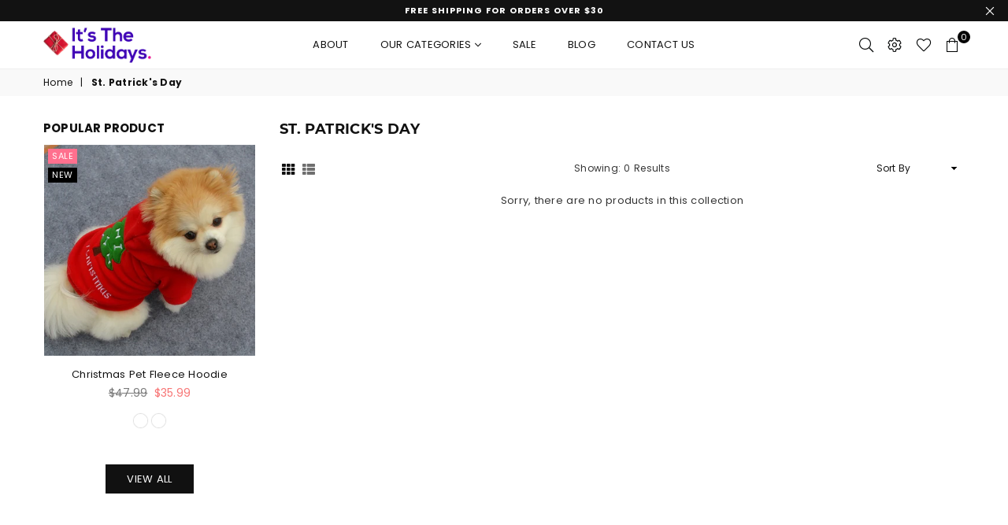

--- FILE ---
content_type: text/html; charset=utf-8
request_url: https://itstheholidays.com/collections/st-patricks-day-jewellery
body_size: 31565
content:
<!doctype html>
<!--[if IE 9]> <html class="ie9 no-js" lang="en" > <![endif]-->
<!--[if (gt IE 9)|!(IE)]><!--> <html class="no-js" lang="en" > <!--<![endif]-->
<head>
  <script data-ad-client="ca-pub-4028906451095501" async src="https://pagead2.googlesyndication.com/pagead/js/adsbygoogle.js"></script>
  <meta name="p:domain_verify" content="a84a71d3f2680ac986bc95b3e5623d47"/><meta charset="utf-8"><meta http-equiv="X-UA-Compatible" content="IE=edge,chrome=1"><meta name="viewport" content="width=device-width, initial-scale=1.0, maximum-scale=1.0, user-scalable=no"><meta name="theme-color" content="#111111"><meta name="format-detection" content="telephone=no"><link rel="canonical" href="https://itstheholidays.com/collections/st-patricks-day-jewellery"><link rel="shortcut icon" href="//itstheholidays.com/cdn/shop/files/favicon_32x32.png?v=1613532011" type="image/png"><title>St. Patrick&#39;s Day&ndash;It&#39;s the Holidays</title><meta name="description" content=""><!-- /snippets/social-meta-tags.liquid --> <meta name="keywords" content=" It&#39;s the Holidays, itstheholidays.com" /><meta name="author" content="AdornThemes"><meta property="og:site_name" content=" It&#39;s the Holidays"><meta property="og:url" content="https://itstheholidays.com/collections/st-patricks-day-jewellery"><meta property="og:title" content="St. Patrick's Day"><meta property="og:type" content="product.group"><meta property="og:description" content="New discounted prices everyday!Enjoy daily sales on unique products! Gifts, garments, apparel, party decorations, accessories, pet clothes, pet costumes, pet accessories-for every holiday: Halloween, Easter, Christmas, Mother's day, Valentine's day and more. Get your super deal today! "><meta name="twitter:card" content="summary_large_image"><meta name="twitter:title" content="St. Patrick's Day"><meta name="twitter:description" content="New discounted prices everyday!Enjoy daily sales on unique products! Gifts, garments, apparel, party decorations, accessories, pet clothes, pet costumes, pet accessories-for every holiday: Halloween, Easter, Christmas, Mother's day, Valentine's day and more. Get your super deal today! ">
  
  <!-- css -->
  <style type="text/css">	.animated{-webkit-animation-duration:1s;animation-duration:1s;-webkit-animation-fill-mode:both;animation-fill-mode:both}.animated.hinge{-webkit-animation-duration:2s;animation-duration:2s}@-webkit-keyframes fadeIn{0%{opacity:0}100%{opacity:1}}@keyframes fadeIn{0%{opacity:0}100%{opacity:1}}.fadeIn{-webkit-animation-name:fadeIn;animation-name:fadeIn}@-webkit-keyframes fadeInDown{0%{opacity:0;-webkit-transform:translateY(-20px);transform:translateY(-20px)}100%{opacity:1;-webkit-transform:translateY(0);transform:translateY(0)}}@keyframes fadeInDown{0%{opacity:0;-webkit-transform:translateY(-20px);-ms-transform:translateY(-20px);transform:translateY(-20px)}100%{opacity:1;-webkit-transform:translateY(0);-ms-transform:translateY(0);transform:translateY(0)}}.fadeInDown{-webkit-animation-name:fadeInDown;animation-name:fadeInDown}@-webkit-keyframes fadeInLeft{0%{opacity:0;-webkit-transform:translateX(-20px);transform:translateX(-20px)}100%{opacity:1;-webkit-transform:translateX(0);transform:translateX(0)}}@keyframes fadeInLeft{0%{opacity:0;-webkit-transform:translateX(-20px);-ms-transform:translateX(-20px);transform:translateX(-20px)}100%{opacity:1;-webkit-transform:translateX(0);-ms-transform:translateX(0);transform:translateX(0)}}.fadeInLeft{-webkit-animation-name:fadeInLeft;animation-name:fadeInLeft}bkit-keyframes fadeInRight{-webkit-transform:translateX(20px);transform:translateX(20px)}100%{opacity:1;-webkit-transform:translateX(0);transform:translateX(0)}100%{opacity:1;-webkit-transform:translateX(0);-ms-transform:translateX(0);transform:translateX(0)}@-webkit-keyframes fadeInUp{0%{opacity:0;-webkit-transform:translateY(20px);transform:translateY(20px)}100%{opacity:1;-webkit-transform:translateY(0);transform:translateY(0)}}@keyframes fadeInUp{0%{opacity:0;-webkit-transform:translateY(20px);-ms-transform:translateY(20px);transform:translateY(20px)}100%{opacity:1;-webkit-transform:translateY(0);-ms-transform:translateY(0);transform:translateY(0)}}.fadeInUp{-webkit-animation-name:fadeInUp;animation-name:fadeInUp}@-webkit-keyframes fadeOut{0%{opacity:1}100%{opacity:0}}@keyframes fadeOut{0%{opacity:1}100%{opacity:0}}.fadeOut{-webkit-animation-name:fadeOut;animation-name:fadeOut}@-webkit-keyframes fadeOutLeft{0%{opacity:1;-webkit-transform:translateX(0);transform:translateX(0)}100%{opacity:0;-webkit-transform:translateX(-20px);transform:translateX(-20px)}}@keyframes fadeOutLeft{0%{opacity:1;-webkit-transform:translateX(0);-ms-transform:translateX(0);transform:translateX(0)}100%{opacity:0;-webkit-transform:translateX(-20px);-ms-transform:translateX(-20px);transform:translateX(-20px)}}.fadeOutLeft{-webkit-animation-name:fadeOutLeft;animation-name:fadeOutLeft}@-webkit-keyframes fadeOutRight{0%{opacity:1;-webkit-transform:translateX(0);transform:translateX(0)}100%{opacity:0;-webkit-transform:translateX(20px);transform:translateX(20px)}}@keyframes fadeOutRight{0%{opacity:1;-webkit-transform:translateX(0);-ms-transform:translateX(0);transform:translateX(0)}100%{opacity:0;-webkit-transform:translateX(20px);-ms-transform:translateX(20px);transform:translateX(20px)}}.fadeOutRight{-webkit-animation-name:fadeOutRight;animation-name:fadeOutRight}@-webkit-keyframes fadeOutUp{0%{opacity:1;-webkit-transform:translateY(0);transform:translateY(0)}100%{opacity:0;-webkit-transform:translateY(-20px);transform:translateY(-20px)}}@keyframes fadeOutUp{0%{opacity:1;-webkit-transform:translateY(0);-ms-transform:translateY(0);transform:translateY(0)}100%{opacity:0;-webkit-transform:translateY(-20px);-ms-transform:translateY(-20px);transform:translateY(-20px)}}.fadeOutUp{-webkit-animation-name:fadeOutUp;animation-name:fadeOutUp}@-webkit-keyframes slideInDown{0%{opacity:0;-webkit-transform:translateY(-2000px);transform:translateY(-2000px)}100%{-webkit-transform:translateY(0);transform:translateY(0)}}@keyframes slideInDown{0%{opacity:0;-webkit-transform:translateY(-2000px);-ms-transform:translateY(-2000px);transform:translateY(-2000px)}100%{-webkit-transform:translateY(0);-ms-transform:translateY(0);transform:translateY(0)}}.slideInDown{-webkit-animation-name:slideInDown;animation-name:slideInDown}@-webkit-keyframes slideInLeft{0%{opacity:0;-webkit-transform:translateX(-2000px);transform:translateX(-2000px)}100%{-webkit-transform:translateX(0);transform:translateX(0)}}@keyframes slideInLeft{0%{opacity:0;-webkit-transform:translateX(-2000px);-ms-transform:translateX(-2000px);transform:translateX(-2000px)}100%{-webkit-transform:translateX(0);-ms-transform:translateX(0);transform:translateX(0)}}.slideInLeft{-webkit-animation-name:slideInLeft;animation-name:slideInLeft}@-webkit-keyframes slideInRight{0%{opacity:0;-webkit-transform:translateX(2000px);transform:translateX(2000px)}100%{-webkit-transform:translateX(0);transform:translateX(0)}}@keyframes slideInRight{0%{opacity:0;-webkit-transform:translateX(2000px);-ms-transform:translateX(2000px);transform:translateX(2000px)}100%{-webkit-transform:translateX(0);-ms-transform:translateX(0);transform:translateX(0)}}.slideInRight{-webkit-animation-name:slideInRight;animation-name:slideInRight}@-webkit-keyframes slideOutLeft{0%{-webkit-transform:translateX(0);transform:translateX(0)}100%{opacity:0;-webkit-transform:translateX(-2000px);transform:translateX(-2000px)}}@keyframes slideOutLeft{0%{-webkit-transform:translateX(0);-ms-transform:translateX(0);transform:translateX(0)}100%{opacity:0;-webkit-transform:translateX(-2000px);-ms-transform:translateX(-2000px);transform:translateX(-2000px)}}.slideOutLeft{-webkit-animation-name:slideOutLeft;animation-name:slideOutLeft}@-webkit-keyframes slideOutRight{0%{-webkit-transform:translateX(0);transform:translateX(0)}100%{opacity:0;-webkit-transform:translateX(2000px);transform:translateX(2000px)}}@keyframes slideOutRight{0%{-webkit-transform:translateX(0);-ms-transform:translateX(0);transform:translateX(0)}100%{opacity:0;-webkit-transform:translateX(2000px);-ms-transform:translateX(2000px);transform:translateX(2000px)}}.slideOutRight{-webkit-animation-name:slideOutRight;animation-name:slideOutRight}*,::after,::before{box-sizing:border-box}article,aside,details,figcaption,figure,footer,header,hgroup,main,menu,nav,section,summary{display:block}body,button,input,select,textarea{font-family:arial;-webkit-font-smoothing:antialiased;-webkit-text-size-adjust:100%}a{background-color:transparent}a,a:after,a:before{transition:all .3s ease-in-out}b,strong{font-weight:$font-weight-bold}em{font-style:italic}small{font-size:80%}sub,sup{font-size:75%;line-height:0;position:relative;vertical-align:baseline}sup{top:-.5em}sub{bottom:-.25em}img{max-width:100%;border:0}button,input,optgroup,select,textarea{color:inherit;font:inherit;margin:0;outline:0}button[disabled],input[disabled]{cursor:default}.mb0{margin-bottom:0!important}.mb10{margin-bottom:10px!important}.mb20{margin-bottom:20px!important}[type=button]::-moz-focus-inner,[type=reset]::-moz-focus-inner,[type=submit]::-moz-focus-inner,button::-moz-focus-inner{border-style:none;padding:0}[type=button]:-moz-focusring,[type=reset]:-moz-focusring,[type=submit]:-moz-focusring,button:-moz-focusring{outline:1px dotted ButtonText}input[type=email],input[type=number],input[type=password],input[type=search]{-webkit-appearance:none;-moz-appearance:none}input[type=checkbox],input[type=radio]{vertical-align:middle}table{width:100%;border-collapse:collapse;border-spacing:0}td,th{padding:0}textarea{overflow:auto;-webkit-appearance:none;-moz-appearance:none}.uppercase{text-transform:uppercase}.lowercase{text-transform:lowercase}.capitalize{text-transform:capitalize}[tabindex='-1']:focus{outline:0}a,img{outline:0!important;border:0}[role=button],a,button,input,label,select,textarea{touch-action:manipulation}.flex{display:flex}.flex-item{flex:1}.clearfix::after{content:'';display:table;clear:both}.clear{clear:both}.icon__fallback-text,.visually-hidden{position:absolute!important;overflow:hidden;clip:rect(0 0 0 0);height:1px;width:1px;margin:-1px;padding:0;border:0}.visibility-hidden{visibility:hidden}.js-focus-hidden:focus{outline:0}.no-js:not(html){display:none}.no-js .no-js:not(html){display:block}.no-js .js{display:none}.skip-link:focus{clip:auto;width:auto;height:auto;margin:0;color:#111;background-color:#fff;padding:10px;opacity:1;z-index:10000;transition:none}blockquote{background:#f8f8f8;font-weight:600;font-size:15px;font-style:normal;text-align:center;padding:0 30px;margin:0}.rte blockquote{padding:25px;margin-bottom:20px}blockquote p+cite{margin-top:7.5px}blockquote cite{display:block;font-size:13px;font-style:inherit}code,pre{font-family:Consolas,monospace;font-size:1em}pre{overflow:auto}.rte:last-child{margin-bottom:0}.rte .h1,.rte .h2,.rte .h3,.rte .h4,.rte .h5,.rte .h6,.rte h1,.rte h2,.rte h3,.rte h4,.rte h5,.rte h6{margin-top:15px;margin-bottom:7.5px}.rte .h1:first-child,.rte .h2:first-child,.rte .h3:first-child,.rte .h4:first-child,.rte .h5:first-child,.rte .h6:first-child,.rte h1:first-child,.rte h2:first-child,.rte h3:first-child,.rte h4:first-child,.rte h5:first-child,.rte h6:first-child{margin-top:0}.rte li{margin-bottom:4px;list-style:inherit}.rte li:last-child{margin-bottom:0}.rte-setting{margin-bottom:11.11111px}.rte-setting:last-child{margin-bottom:0}p:last-child{margin-bottom:0}li{list-style:none}.fine-print{font-size:1.07692em;font-style:italic;margin:20px 0}.txt--minor{font-size:80%}.txt--emphasis{font-style:italic}.icon{display:inline-block;width:20px;height:20px;vertical-align:middle;fill:currentColor}.no-svg .icon{display:none}svg.icon:not(.icon--full-color) circle,svg.icon:not(.icon--full-color) ellipse,svg.icon:not(.icon--full-color) g,svg.icon:not(.icon--full-color) line,svg.icon:not(.icon--full-color) path,svg.icon:not(.icon--full-color) polygon,svg.icon:not(.icon--full-color) polyline,svg.icon:not(.icon--full-color) rect,symbol.icon:not(.icon--full-color) circle,symbol.icon:not(.icon--full-color) ellipse,symbol.icon:not(.icon--full-color) g,symbol.icon:not(.icon--full-color) line,symbol.icon:not(.icon--full-color) path,symbol.icon:not(.icon--full-color) polygon,symbol.icon:not(.icon--full-color) polyline,symbol.icon:not(.icon--full-color) rect{fill:inherit;stroke:inherit}.no-svg .icon__fallback-text{position:static!important;overflow:inherit;clip:none;height:auto;width:auto;margin:0}ol,ul{margin:0;padding:0}ol{list-style:decimal}.list--inline{padding:0;margin:0}.list--inline li{display:inline-block;margin-bottom:0;vertical-align:middle}.rte img{height:auto}.rte table{table-layout:fixed}.rte ol,.rte ul{margin:20px 0 30px 30px}.rte ol.list--inline,.rte ul.list--inline{margin-left:0}.rte ul{list-style:disc outside}.rte ul ul{list-style:circle outside}.rte ul ul ul{list-style:square outside}.rte a:not(.btn){padding-bottom:1px}.text-center .rte ol,.text-center .rte ul,.text-center.rte ol,.text-center.rte ul{margin-left:0;list-style-position:inside}.rte__table-wrapper{max-width:100%;overflow:auto;-webkit-overflow-scrolling:touch}svg:not(:root){overflow:hidden}.video-wrapper{position:relative;overflow:hidden;max-width:100%;padding-bottom:56.25%;height:0;height:auto}.video-wrapper iframe{position:absolute;top:0;left:0;width:100%;height:100%}form{margin:0}legend{border:0;padding:0}button{cursor:pointer}input[type=submit]{cursor:pointer}input[type=text]{-webkit-appearance:none;-moz-appearance:none}[type=checkbox]+label,[type=radio]+label{display:inline-block;margin-bottom:0}label[for]{cursor:pointer}textarea{min-height:100px}input[type=checkbox],input[type=radio]{margin:0 5px 0 0}select::-ms-expand{display:none}.label--hidden{position:absolute;height:0;width:0;margin-bottom:0;overflow:hidden;clip:rect(1px,1px,1px,1px)}.ie9 .label--hidden{position:static;height:auto;width:auto;margin-bottom:2px;overflow:visible;clip:initial}.form-vertical input,.form-vertical select,.form-vertical textarea{display:block;width:100%}.form-vertical [type=checkbox],.form-vertical [type=radio]{display:inline-block;width:auto;margin-right:5px}.form-vertical .btn,.form-vertical [type=submit]{display:inline-block;width:auto}.grid--table{display:table;table-layout:fixed;width:100%}.grid--table>.grid__item{float:none;display:table-cell;vertical-align:middle}.is-transitioning{display:block!important;visibility:visible!important}</style>
  <link href="//itstheholidays.com/cdn/shop/t/15/assets/theme.scss.css?v=164483164294983037671674764519" rel="stylesheet" type="text/css" media="all" />  
<script async defer data-pin-hover="true" data-pin-tall="true" data-pin-round="true" data-pin-save="false" src="//assets.pinterest.com/js/pinit.js"></script>
  <!-- main js -->
  <script src="//itstheholidays.com/cdn/shop/t/15/assets/jquery.min.js?v=98014222988859431451578856533"></script>
  <script>
    var theme = {
      strings: {
        addToCart: "Add to cart", soldOut: "Sold out", unavailable: "Unavailable",
        showMore: "Show More", showLess: "Show Less"
      },
      moneyFormat: "\u003cspan class=money\u003e${{amount}}\u003c\/span\u003e"
    }
	theme.rtl = false; theme.mlcurrency = false; theme.autoCurrencies = false;
    theme.currencyFormat = "money_format"; theme.shopCurrency = "USD";
    theme.money_currency_format = "${{amount}} USD"; theme.money_format = "${{amount}}";
    theme.ajax_cart = true;
    theme.fixedHeader = true;
    theme.animation = true;
    theme.animationMobile = true;
    theme.searchresult = "See all results";
    theme.wlAvailable = "Available in Wishlist";
    document.documentElement.className = document.documentElement.className.replace('no-js', 'js');
    theme.days = "Days"; theme.hours = "Hrs"; theme.minuts = "Min"; theme.seconds = "Sec";</script>

  <!--[if (lte IE 9) ]><script src="//itstheholidays.com/cdn/shop/t/15/assets/match-media.min.js?v=22265819453975888031578856536" type="text/javascript"></script><![endif]-->
  <!--[if (gt IE 9)|!(IE)]><!--><script src="//itstheholidays.com/cdn/shop/t/15/assets/vendor.js?v=40806067746832997701578856545" defer="defer"></script><!--<![endif]-->
  <!--[if lte IE 9]><script src="//itstheholidays.com/cdn/shop/t/15/assets/vendor.js?v=40806067746832997701578856545"></script><![endif]--><script src="//itstheholidays.com/cdn/shopifycloud/storefront/assets/themes_support/option_selection-b017cd28.js" async></script>
  <script>window.performance && window.performance.mark && window.performance.mark('shopify.content_for_header.start');</script><meta name="google-site-verification" content="FFkfHEs1W4Tc1c8lS1qtMu_He-u24OTEqWP_U80gJ8s">
<meta name="facebook-domain-verification" content="lrhh8xgdu70i4hidhyhq3wddhbrh73">
<meta name="facebook-domain-verification" content="6ppnnil68ytqvwdev5bnc7l5sd5e4v">
<meta id="shopify-digital-wallet" name="shopify-digital-wallet" content="/13672218670/digital_wallets/dialog">
<meta name="shopify-checkout-api-token" content="e946600b6e51171bcc6ba178fc405ddb">
<meta id="in-context-paypal-metadata" data-shop-id="13672218670" data-venmo-supported="false" data-environment="production" data-locale="en_US" data-paypal-v4="true" data-currency="USD">
<link rel="alternate" type="application/atom+xml" title="Feed" href="/collections/st-patricks-day-jewellery.atom" />
<link rel="alternate" type="application/json+oembed" href="https://itstheholidays.com/collections/st-patricks-day-jewellery.oembed">
<script async="async" src="/checkouts/internal/preloads.js?locale=en-US"></script>
<link rel="preconnect" href="https://shop.app" crossorigin="anonymous">
<script async="async" src="https://shop.app/checkouts/internal/preloads.js?locale=en-US&shop_id=13672218670" crossorigin="anonymous"></script>
<script id="apple-pay-shop-capabilities" type="application/json">{"shopId":13672218670,"countryCode":"DE","currencyCode":"USD","merchantCapabilities":["supports3DS"],"merchantId":"gid:\/\/shopify\/Shop\/13672218670","merchantName":" It's the Holidays","requiredBillingContactFields":["postalAddress","email"],"requiredShippingContactFields":["postalAddress","email"],"shippingType":"shipping","supportedNetworks":["visa","maestro","masterCard","amex"],"total":{"type":"pending","label":" It's the Holidays","amount":"1.00"},"shopifyPaymentsEnabled":true,"supportsSubscriptions":true}</script>
<script id="shopify-features" type="application/json">{"accessToken":"e946600b6e51171bcc6ba178fc405ddb","betas":["rich-media-storefront-analytics"],"domain":"itstheholidays.com","predictiveSearch":true,"shopId":13672218670,"locale":"en"}</script>
<script>var Shopify = Shopify || {};
Shopify.shop = "its-the-holidays.myshopify.com";
Shopify.locale = "en";
Shopify.currency = {"active":"USD","rate":"1.0"};
Shopify.country = "US";
Shopify.theme = {"name":"Avone-1-default","id":80447275054,"schema_name":null,"schema_version":null,"theme_store_id":null,"role":"main"};
Shopify.theme.handle = "null";
Shopify.theme.style = {"id":null,"handle":null};
Shopify.cdnHost = "itstheholidays.com/cdn";
Shopify.routes = Shopify.routes || {};
Shopify.routes.root = "/";</script>
<script type="module">!function(o){(o.Shopify=o.Shopify||{}).modules=!0}(window);</script>
<script>!function(o){function n(){var o=[];function n(){o.push(Array.prototype.slice.apply(arguments))}return n.q=o,n}var t=o.Shopify=o.Shopify||{};t.loadFeatures=n(),t.autoloadFeatures=n()}(window);</script>
<script>
  window.ShopifyPay = window.ShopifyPay || {};
  window.ShopifyPay.apiHost = "shop.app\/pay";
  window.ShopifyPay.redirectState = null;
</script>
<script id="shop-js-analytics" type="application/json">{"pageType":"collection"}</script>
<script defer="defer" async type="module" src="//itstheholidays.com/cdn/shopifycloud/shop-js/modules/v2/client.init-shop-cart-sync_IZsNAliE.en.esm.js"></script>
<script defer="defer" async type="module" src="//itstheholidays.com/cdn/shopifycloud/shop-js/modules/v2/chunk.common_0OUaOowp.esm.js"></script>
<script type="module">
  await import("//itstheholidays.com/cdn/shopifycloud/shop-js/modules/v2/client.init-shop-cart-sync_IZsNAliE.en.esm.js");
await import("//itstheholidays.com/cdn/shopifycloud/shop-js/modules/v2/chunk.common_0OUaOowp.esm.js");

  window.Shopify.SignInWithShop?.initShopCartSync?.({"fedCMEnabled":true,"windoidEnabled":true});

</script>
<script>
  window.Shopify = window.Shopify || {};
  if (!window.Shopify.featureAssets) window.Shopify.featureAssets = {};
  window.Shopify.featureAssets['shop-js'] = {"shop-cart-sync":["modules/v2/client.shop-cart-sync_DLOhI_0X.en.esm.js","modules/v2/chunk.common_0OUaOowp.esm.js"],"init-fed-cm":["modules/v2/client.init-fed-cm_C6YtU0w6.en.esm.js","modules/v2/chunk.common_0OUaOowp.esm.js"],"shop-button":["modules/v2/client.shop-button_BCMx7GTG.en.esm.js","modules/v2/chunk.common_0OUaOowp.esm.js"],"shop-cash-offers":["modules/v2/client.shop-cash-offers_BT26qb5j.en.esm.js","modules/v2/chunk.common_0OUaOowp.esm.js","modules/v2/chunk.modal_CGo_dVj3.esm.js"],"init-windoid":["modules/v2/client.init-windoid_B9PkRMql.en.esm.js","modules/v2/chunk.common_0OUaOowp.esm.js"],"init-shop-email-lookup-coordinator":["modules/v2/client.init-shop-email-lookup-coordinator_DZkqjsbU.en.esm.js","modules/v2/chunk.common_0OUaOowp.esm.js"],"shop-toast-manager":["modules/v2/client.shop-toast-manager_Di2EnuM7.en.esm.js","modules/v2/chunk.common_0OUaOowp.esm.js"],"shop-login-button":["modules/v2/client.shop-login-button_BtqW_SIO.en.esm.js","modules/v2/chunk.common_0OUaOowp.esm.js","modules/v2/chunk.modal_CGo_dVj3.esm.js"],"avatar":["modules/v2/client.avatar_BTnouDA3.en.esm.js"],"pay-button":["modules/v2/client.pay-button_CWa-C9R1.en.esm.js","modules/v2/chunk.common_0OUaOowp.esm.js"],"init-shop-cart-sync":["modules/v2/client.init-shop-cart-sync_IZsNAliE.en.esm.js","modules/v2/chunk.common_0OUaOowp.esm.js"],"init-customer-accounts":["modules/v2/client.init-customer-accounts_DenGwJTU.en.esm.js","modules/v2/client.shop-login-button_BtqW_SIO.en.esm.js","modules/v2/chunk.common_0OUaOowp.esm.js","modules/v2/chunk.modal_CGo_dVj3.esm.js"],"init-shop-for-new-customer-accounts":["modules/v2/client.init-shop-for-new-customer-accounts_JdHXxpS9.en.esm.js","modules/v2/client.shop-login-button_BtqW_SIO.en.esm.js","modules/v2/chunk.common_0OUaOowp.esm.js","modules/v2/chunk.modal_CGo_dVj3.esm.js"],"init-customer-accounts-sign-up":["modules/v2/client.init-customer-accounts-sign-up_D6__K_p8.en.esm.js","modules/v2/client.shop-login-button_BtqW_SIO.en.esm.js","modules/v2/chunk.common_0OUaOowp.esm.js","modules/v2/chunk.modal_CGo_dVj3.esm.js"],"checkout-modal":["modules/v2/client.checkout-modal_C_ZQDY6s.en.esm.js","modules/v2/chunk.common_0OUaOowp.esm.js","modules/v2/chunk.modal_CGo_dVj3.esm.js"],"shop-follow-button":["modules/v2/client.shop-follow-button_XetIsj8l.en.esm.js","modules/v2/chunk.common_0OUaOowp.esm.js","modules/v2/chunk.modal_CGo_dVj3.esm.js"],"lead-capture":["modules/v2/client.lead-capture_DvA72MRN.en.esm.js","modules/v2/chunk.common_0OUaOowp.esm.js","modules/v2/chunk.modal_CGo_dVj3.esm.js"],"shop-login":["modules/v2/client.shop-login_ClXNxyh6.en.esm.js","modules/v2/chunk.common_0OUaOowp.esm.js","modules/v2/chunk.modal_CGo_dVj3.esm.js"],"payment-terms":["modules/v2/client.payment-terms_CNlwjfZz.en.esm.js","modules/v2/chunk.common_0OUaOowp.esm.js","modules/v2/chunk.modal_CGo_dVj3.esm.js"]};
</script>
<script>(function() {
  var isLoaded = false;
  function asyncLoad() {
    if (isLoaded) return;
    isLoaded = true;
    var urls = ["https:\/\/gtranslate.io\/shopify\/gtranslate.js?shop=its-the-holidays.myshopify.com","https:\/\/app.sixads.net\/sixads.js?shop=its-the-holidays.myshopify.com","https:\/\/itstheholidays.com\/apps\/giraffly-trust\/trust-worker-9dcf8989b6e3cd33bd603e6f21219f17dd74b53f.js?v=20201214055635\u0026shop=its-the-holidays.myshopify.com","https:\/\/cdn.autoketing.org\/sdk-cdn\/discount-master\/dist\/product-discount-embed.js?t=1608472066193575819\u0026shop=its-the-holidays.myshopify.com","https:\/\/cdn.shopify.com\/s\/files\/1\/0184\/4255\/1360\/files\/quicklink.min.js?v=1606279826\u0026shop=its-the-holidays.myshopify.com","https:\/\/cdn-bundler.nice-team.net\/app\/js\/bundler.js?shop=its-the-holidays.myshopify.com","\/\/shopify.privy.com\/widget.js?shop=its-the-holidays.myshopify.com","https:\/\/counter.smar7apps.com\/assets\/js\/smar7counter.min.js?v=1.10\u0026shop=its-the-holidays.myshopify.com","https:\/\/upsells.boldapps.net\/v2_ui\/js\/UpsellTracker.js?shop=its-the-holidays.myshopify.com","https:\/\/upsells.boldapps.net\/v2_ui\/js\/upsell.js?shop=its-the-holidays.myshopify.com","https:\/\/app.carti.io\/js\/carti.js?shop=its-the-holidays.myshopify.com","https:\/\/chimpstatic.com\/mcjs-connected\/js\/users\/146f19c260ef7f90f9f1c837b\/e753838eef4ba5d5708adfb6c.js?shop=its-the-holidays.myshopify.com","\/\/cdn.shopify.com\/proxy\/5e0177d74a6eb58e8b0e8979a59dbd1131032e6b286a0d826d9cffb3d3fc92b9\/static.cdn.printful.com\/static\/js\/external\/shopify-product-customizer.js?v=0.28\u0026shop=its-the-holidays.myshopify.com\u0026sp-cache-control=cHVibGljLCBtYXgtYWdlPTkwMA","https:\/\/trustbadge.shopclimb.com\/files\/js\/dist\/trustbadge.min.js?shop=its-the-holidays.myshopify.com","https:\/\/static.klaviyo.com\/onsite\/js\/UDjG2g\/klaviyo.js?company_id=UDjG2g\u0026shop=its-the-holidays.myshopify.com"];
    for (var i = 0; i < urls.length; i++) {
      var s = document.createElement('script');
      s.type = 'text/javascript';
      s.async = true;
      s.src = urls[i];
      var x = document.getElementsByTagName('script')[0];
      x.parentNode.insertBefore(s, x);
    }
  };
  if(window.attachEvent) {
    window.attachEvent('onload', asyncLoad);
  } else {
    window.addEventListener('load', asyncLoad, false);
  }
})();</script>
<script id="__st">var __st={"a":13672218670,"offset":3600,"reqid":"abe93e94-8c1b-4f8a-a617-4347f0fc3368-1768353927","pageurl":"itstheholidays.com\/collections\/st-patricks-day-jewellery","u":"16cb4e1cc9fd","p":"collection","rtyp":"collection","rid":158567792686};</script>
<script>window.ShopifyPaypalV4VisibilityTracking = true;</script>
<script id="captcha-bootstrap">!function(){'use strict';const t='contact',e='account',n='new_comment',o=[[t,t],['blogs',n],['comments',n],[t,'customer']],c=[[e,'customer_login'],[e,'guest_login'],[e,'recover_customer_password'],[e,'create_customer']],r=t=>t.map((([t,e])=>`form[action*='/${t}']:not([data-nocaptcha='true']) input[name='form_type'][value='${e}']`)).join(','),a=t=>()=>t?[...document.querySelectorAll(t)].map((t=>t.form)):[];function s(){const t=[...o],e=r(t);return a(e)}const i='password',u='form_key',d=['recaptcha-v3-token','g-recaptcha-response','h-captcha-response',i],f=()=>{try{return window.sessionStorage}catch{return}},m='__shopify_v',_=t=>t.elements[u];function p(t,e,n=!1){try{const o=window.sessionStorage,c=JSON.parse(o.getItem(e)),{data:r}=function(t){const{data:e,action:n}=t;return t[m]||n?{data:e,action:n}:{data:t,action:n}}(c);for(const[e,n]of Object.entries(r))t.elements[e]&&(t.elements[e].value=n);n&&o.removeItem(e)}catch(o){console.error('form repopulation failed',{error:o})}}const l='form_type',E='cptcha';function T(t){t.dataset[E]=!0}const w=window,h=w.document,L='Shopify',v='ce_forms',y='captcha';let A=!1;((t,e)=>{const n=(g='f06e6c50-85a8-45c8-87d0-21a2b65856fe',I='https://cdn.shopify.com/shopifycloud/storefront-forms-hcaptcha/ce_storefront_forms_captcha_hcaptcha.v1.5.2.iife.js',D={infoText:'Protected by hCaptcha',privacyText:'Privacy',termsText:'Terms'},(t,e,n)=>{const o=w[L][v],c=o.bindForm;if(c)return c(t,g,e,D).then(n);var r;o.q.push([[t,g,e,D],n]),r=I,A||(h.body.append(Object.assign(h.createElement('script'),{id:'captcha-provider',async:!0,src:r})),A=!0)});var g,I,D;w[L]=w[L]||{},w[L][v]=w[L][v]||{},w[L][v].q=[],w[L][y]=w[L][y]||{},w[L][y].protect=function(t,e){n(t,void 0,e),T(t)},Object.freeze(w[L][y]),function(t,e,n,w,h,L){const[v,y,A,g]=function(t,e,n){const i=e?o:[],u=t?c:[],d=[...i,...u],f=r(d),m=r(i),_=r(d.filter((([t,e])=>n.includes(e))));return[a(f),a(m),a(_),s()]}(w,h,L),I=t=>{const e=t.target;return e instanceof HTMLFormElement?e:e&&e.form},D=t=>v().includes(t);t.addEventListener('submit',(t=>{const e=I(t);if(!e)return;const n=D(e)&&!e.dataset.hcaptchaBound&&!e.dataset.recaptchaBound,o=_(e),c=g().includes(e)&&(!o||!o.value);(n||c)&&t.preventDefault(),c&&!n&&(function(t){try{if(!f())return;!function(t){const e=f();if(!e)return;const n=_(t);if(!n)return;const o=n.value;o&&e.removeItem(o)}(t);const e=Array.from(Array(32),(()=>Math.random().toString(36)[2])).join('');!function(t,e){_(t)||t.append(Object.assign(document.createElement('input'),{type:'hidden',name:u})),t.elements[u].value=e}(t,e),function(t,e){const n=f();if(!n)return;const o=[...t.querySelectorAll(`input[type='${i}']`)].map((({name:t})=>t)),c=[...d,...o],r={};for(const[a,s]of new FormData(t).entries())c.includes(a)||(r[a]=s);n.setItem(e,JSON.stringify({[m]:1,action:t.action,data:r}))}(t,e)}catch(e){console.error('failed to persist form',e)}}(e),e.submit())}));const S=(t,e)=>{t&&!t.dataset[E]&&(n(t,e.some((e=>e===t))),T(t))};for(const o of['focusin','change'])t.addEventListener(o,(t=>{const e=I(t);D(e)&&S(e,y())}));const B=e.get('form_key'),M=e.get(l),P=B&&M;t.addEventListener('DOMContentLoaded',(()=>{const t=y();if(P)for(const e of t)e.elements[l].value===M&&p(e,B);[...new Set([...A(),...v().filter((t=>'true'===t.dataset.shopifyCaptcha))])].forEach((e=>S(e,t)))}))}(h,new URLSearchParams(w.location.search),n,t,e,['guest_login'])})(!0,!0)}();</script>
<script integrity="sha256-4kQ18oKyAcykRKYeNunJcIwy7WH5gtpwJnB7kiuLZ1E=" data-source-attribution="shopify.loadfeatures" defer="defer" src="//itstheholidays.com/cdn/shopifycloud/storefront/assets/storefront/load_feature-a0a9edcb.js" crossorigin="anonymous"></script>
<script crossorigin="anonymous" defer="defer" src="//itstheholidays.com/cdn/shopifycloud/storefront/assets/shopify_pay/storefront-65b4c6d7.js?v=20250812"></script>
<script data-source-attribution="shopify.dynamic_checkout.dynamic.init">var Shopify=Shopify||{};Shopify.PaymentButton=Shopify.PaymentButton||{isStorefrontPortableWallets:!0,init:function(){window.Shopify.PaymentButton.init=function(){};var t=document.createElement("script");t.src="https://itstheholidays.com/cdn/shopifycloud/portable-wallets/latest/portable-wallets.en.js",t.type="module",document.head.appendChild(t)}};
</script>
<script data-source-attribution="shopify.dynamic_checkout.buyer_consent">
  function portableWalletsHideBuyerConsent(e){var t=document.getElementById("shopify-buyer-consent"),n=document.getElementById("shopify-subscription-policy-button");t&&n&&(t.classList.add("hidden"),t.setAttribute("aria-hidden","true"),n.removeEventListener("click",e))}function portableWalletsShowBuyerConsent(e){var t=document.getElementById("shopify-buyer-consent"),n=document.getElementById("shopify-subscription-policy-button");t&&n&&(t.classList.remove("hidden"),t.removeAttribute("aria-hidden"),n.addEventListener("click",e))}window.Shopify?.PaymentButton&&(window.Shopify.PaymentButton.hideBuyerConsent=portableWalletsHideBuyerConsent,window.Shopify.PaymentButton.showBuyerConsent=portableWalletsShowBuyerConsent);
</script>
<script data-source-attribution="shopify.dynamic_checkout.cart.bootstrap">document.addEventListener("DOMContentLoaded",(function(){function t(){return document.querySelector("shopify-accelerated-checkout-cart, shopify-accelerated-checkout")}if(t())Shopify.PaymentButton.init();else{new MutationObserver((function(e,n){t()&&(Shopify.PaymentButton.init(),n.disconnect())})).observe(document.body,{childList:!0,subtree:!0})}}));
</script>
<link id="shopify-accelerated-checkout-styles" rel="stylesheet" media="screen" href="https://itstheholidays.com/cdn/shopifycloud/portable-wallets/latest/accelerated-checkout-backwards-compat.css" crossorigin="anonymous">
<style id="shopify-accelerated-checkout-cart">
        #shopify-buyer-consent {
  margin-top: 1em;
  display: inline-block;
  width: 100%;
}

#shopify-buyer-consent.hidden {
  display: none;
}

#shopify-subscription-policy-button {
  background: none;
  border: none;
  padding: 0;
  text-decoration: underline;
  font-size: inherit;
  cursor: pointer;
}

#shopify-subscription-policy-button::before {
  box-shadow: none;
}

      </style>

<script>window.performance && window.performance.mark && window.performance.mark('shopify.content_for_header.end');</script>

<script>window.BOLD = window.BOLD || {};
    window.BOLD.common = window.BOLD.common || {};
    window.BOLD.common.Shopify = window.BOLD.common.Shopify || {};
    window.BOLD.common.Shopify.shop = {
      domain: 'itstheholidays.com',
      permanent_domain: 'its-the-holidays.myshopify.com',
      url: 'https://itstheholidays.com',
      secure_url: 'https://itstheholidays.com',
      money_format: "\u003cspan class=money\u003e${{amount}}\u003c\/span\u003e",
      currency: "USD"
    };
    window.BOLD.common.Shopify.customer = {
      id: null,
      tags: null,
    };
    window.BOLD.common.Shopify.cart = {"note":null,"attributes":{},"original_total_price":0,"total_price":0,"total_discount":0,"total_weight":0.0,"item_count":0,"items":[],"requires_shipping":false,"currency":"USD","items_subtotal_price":0,"cart_level_discount_applications":[],"checkout_charge_amount":0};
    window.BOLD.common.template = 'collection';window.BOLD.common.Shopify.formatMoney = function(money, format) {
        function n(t, e) {
            return "undefined" == typeof t ? e : t
        }
        function r(t, e, r, i) {
            if (e = n(e, 2),
                r = n(r, ","),
                i = n(i, "."),
            isNaN(t) || null == t)
                return 0;
            t = (t / 100).toFixed(e);
            var o = t.split(".")
                , a = o[0].replace(/(\d)(?=(\d\d\d)+(?!\d))/g, "$1" + r)
                , s = o[1] ? i + o[1] : "";
            return a + s
        }
        "string" == typeof money && (money = money.replace(".", ""));
        var i = ""
            , o = /\{\{\s*(\w+)\s*\}\}/
            , a = format || window.BOLD.common.Shopify.shop.money_format || window.Shopify.money_format || "$ {{ amount }}";
        switch (a.match(o)[1]) {
            case "amount":
                i = r(money, 2, ",", ".");
                break;
            case "amount_no_decimals":
                i = r(money, 0, ",", ".");
                break;
            case "amount_with_comma_separator":
                i = r(money, 2, ".", ",");
                break;
            case "amount_no_decimals_with_comma_separator":
                i = r(money, 0, ".", ",");
                break;
            case "amount_with_space_separator":
                i = r(money, 2, " ", ",");
                break;
            case "amount_no_decimals_with_space_separator":
                i = r(money, 0, " ", ",");
                break;
            case "amount_with_apostrophe_separator":
                i = r(money, 2, "'", ".");
                break;
        }
        return a.replace(o, i);
    };
    window.BOLD.common.Shopify.saveProduct = function (handle, product) {
      if (typeof handle === 'string' && typeof window.BOLD.common.Shopify.products[handle] === 'undefined') {
        if (typeof product === 'number') {
          window.BOLD.common.Shopify.handles[product] = handle;
          product = { id: product };
        }
        window.BOLD.common.Shopify.products[handle] = product;
      }
    };
    window.BOLD.common.Shopify.saveVariant = function (variant_id, variant) {
      if (typeof variant_id === 'number' && typeof window.BOLD.common.Shopify.variants[variant_id] === 'undefined') {
        window.BOLD.common.Shopify.variants[variant_id] = variant;
      }
    };window.BOLD.common.Shopify.products = window.BOLD.common.Shopify.products || {};
    window.BOLD.common.Shopify.variants = window.BOLD.common.Shopify.variants || {};
    window.BOLD.common.Shopify.handles = window.BOLD.common.Shopify.handles || {};window.BOLD.common.Shopify.saveProduct(null, null);window.BOLD.apps_installed = {"Product Upsell":3} || {};window.BOLD.common.Shopify.metafields = window.BOLD.common.Shopify.metafields || {};window.BOLD.common.Shopify.metafields["bold_rp"] = {};window.BOLD.common.Shopify.metafields["bold_csp_defaults"] = {};window.BOLD.common.cacheParams = window.BOLD.common.cacheParams || {};
</script><link href="//itstheholidays.com/cdn/shop/t/15/assets/bold-upsell.css?v=51915886505602322711633076463" rel="stylesheet" type="text/css" media="all" />
<link href="//itstheholidays.com/cdn/shop/t/15/assets/bold-upsell-custom.css?v=150135899998303055901633076464" rel="stylesheet" type="text/css" media="all" />
	<!-- "snippets/weglot_hreftags.liquid" was not rendered, the associated app was uninstalled -->
	<!-- "snippets/weglot_switcher.liquid" was not rendered, the associated app was uninstalled -->
  
  
<!-- Start of Judge.me Core -->
<link rel="dns-prefetch" href="https://cdn.judge.me/">
<script data-cfasync='false' class='jdgm-settings-script'>window.jdgmSettings={"pagination":5,"disable_web_reviews":false,"badge_no_review_text":"No reviews","badge_n_reviews_text":"{{ n }} review/reviews","hide_badge_preview_if_no_reviews":true,"badge_hide_text":false,"enforce_center_preview_badge":false,"widget_title":"Customer Reviews","widget_open_form_text":"Write a review","widget_close_form_text":"Cancel review","widget_refresh_page_text":"Refresh page","widget_summary_text":"Based on {{ number_of_reviews }} review/reviews","widget_no_review_text":"Be the first to write a review","widget_name_field_text":"Display name","widget_verified_name_field_text":"Verified Name (public)","widget_name_placeholder_text":"Display name","widget_required_field_error_text":"This field is required.","widget_email_field_text":"Email address","widget_verified_email_field_text":"Verified Email (private, can not be edited)","widget_email_placeholder_text":"Your email address","widget_email_field_error_text":"Please enter a valid email address.","widget_rating_field_text":"Rating","widget_review_title_field_text":"Review Title","widget_review_title_placeholder_text":"Give your review a title","widget_review_body_field_text":"Review content","widget_review_body_placeholder_text":"Start writing here...","widget_pictures_field_text":"Picture/Video (optional)","widget_submit_review_text":"Submit Review","widget_submit_verified_review_text":"Submit Verified Review","widget_submit_success_msg_with_auto_publish":"Thank you! Please refresh the page in a few moments to see your review. You can remove or edit your review by logging into \u003ca href='https://judge.me/login' target='_blank' rel='nofollow noopener'\u003eJudge.me\u003c/a\u003e","widget_submit_success_msg_no_auto_publish":"Thank you! Your review will be published as soon as it is approved by the shop admin. You can remove or edit your review by logging into \u003ca href='https://judge.me/login' target='_blank' rel='nofollow noopener'\u003eJudge.me\u003c/a\u003e","widget_show_default_reviews_out_of_total_text":"Showing {{ n_reviews_shown }} out of {{ n_reviews }} reviews.","widget_show_all_link_text":"Show all","widget_show_less_link_text":"Show less","widget_author_said_text":"{{ reviewer_name }} said:","widget_days_text":"{{ n }} days ago","widget_weeks_text":"{{ n }} week/weeks ago","widget_months_text":"{{ n }} month/months ago","widget_years_text":"{{ n }} year/years ago","widget_yesterday_text":"Yesterday","widget_today_text":"Today","widget_replied_text":"\u003e\u003e {{ shop_name }} replied:","widget_read_more_text":"Read more","widget_reviewer_name_as_initial":"","widget_rating_filter_color":"#fbcd0a","widget_rating_filter_see_all_text":"See all reviews","widget_sorting_most_recent_text":"Most Recent","widget_sorting_highest_rating_text":"Highest Rating","widget_sorting_lowest_rating_text":"Lowest Rating","widget_sorting_with_pictures_text":"Only Pictures","widget_sorting_most_helpful_text":"Most Helpful","widget_open_question_form_text":"Ask a question","widget_reviews_subtab_text":"Reviews","widget_questions_subtab_text":"Questions","widget_question_label_text":"Question","widget_answer_label_text":"Answer","widget_question_placeholder_text":"Write your question here","widget_submit_question_text":"Submit Question","widget_question_submit_success_text":"Thank you for your question! We will notify you once it gets answered.","verified_badge_text":"Verified","verified_badge_bg_color":"","verified_badge_text_color":"","verified_badge_placement":"left-of-reviewer-name","widget_review_max_height":"","widget_hide_border":false,"widget_social_share":false,"widget_thumb":false,"widget_review_location_show":false,"widget_location_format":"","all_reviews_include_out_of_store_products":true,"all_reviews_out_of_store_text":"(out of store)","all_reviews_pagination":100,"all_reviews_product_name_prefix_text":"about","enable_review_pictures":false,"enable_question_anwser":false,"widget_theme":"default","review_date_format":"mm/dd/yyyy","default_sort_method":"most-recent","widget_product_reviews_subtab_text":"Product Reviews","widget_shop_reviews_subtab_text":"Shop Reviews","widget_other_products_reviews_text":"Reviews for other products","widget_store_reviews_subtab_text":"Store reviews","widget_no_store_reviews_text":"This store hasn't received any reviews yet","widget_web_restriction_product_reviews_text":"This product hasn't received any reviews yet","widget_no_items_text":"No items found","widget_show_more_text":"Show more","widget_write_a_store_review_text":"Write a Store Review","widget_other_languages_heading":"Reviews in Other Languages","widget_translate_review_text":"Translate review to {{ language }}","widget_translating_review_text":"Translating...","widget_show_original_translation_text":"Show original ({{ language }})","widget_translate_review_failed_text":"Review couldn't be translated.","widget_translate_review_retry_text":"Retry","widget_translate_review_try_again_later_text":"Try again later","show_product_url_for_grouped_product":false,"widget_sorting_pictures_first_text":"Pictures First","show_pictures_on_all_rev_page_mobile":false,"show_pictures_on_all_rev_page_desktop":false,"floating_tab_hide_mobile_install_preference":false,"floating_tab_button_name":"★ Reviews","floating_tab_title":"Let customers speak for us","floating_tab_button_color":"","floating_tab_button_background_color":"","floating_tab_url":"","floating_tab_url_enabled":false,"floating_tab_tab_style":"text","all_reviews_text_badge_text":"Customers rate us {{ shop.metafields.judgeme.all_reviews_rating | round: 1 }}/5 based on {{ shop.metafields.judgeme.all_reviews_count }} reviews.","all_reviews_text_badge_text_branded_style":"{{ shop.metafields.judgeme.all_reviews_rating | round: 1 }} out of 5 stars based on {{ shop.metafields.judgeme.all_reviews_count }} reviews","is_all_reviews_text_badge_a_link":false,"show_stars_for_all_reviews_text_badge":false,"all_reviews_text_badge_url":"","all_reviews_text_style":"text","all_reviews_text_color_style":"judgeme_brand_color","all_reviews_text_color":"#108474","all_reviews_text_show_jm_brand":true,"featured_carousel_show_header":true,"featured_carousel_title":"Let customers speak for us","testimonials_carousel_title":"Customers are saying","videos_carousel_title":"Real customer stories","cards_carousel_title":"Customers are saying","featured_carousel_count_text":"from {{ n }} reviews","featured_carousel_add_link_to_all_reviews_page":false,"featured_carousel_url":"","featured_carousel_show_images":true,"featured_carousel_autoslide_interval":5,"featured_carousel_arrows_on_the_sides":false,"featured_carousel_height":250,"featured_carousel_width":80,"featured_carousel_image_size":0,"featured_carousel_image_height":250,"featured_carousel_arrow_color":"#eeeeee","verified_count_badge_style":"vintage","verified_count_badge_orientation":"horizontal","verified_count_badge_color_style":"judgeme_brand_color","verified_count_badge_color":"#108474","is_verified_count_badge_a_link":false,"verified_count_badge_url":"","verified_count_badge_show_jm_brand":true,"widget_rating_preset_default":5,"widget_first_sub_tab":"product-reviews","widget_show_histogram":true,"widget_histogram_use_custom_color":false,"widget_pagination_use_custom_color":false,"widget_star_use_custom_color":false,"widget_verified_badge_use_custom_color":false,"widget_write_review_use_custom_color":false,"picture_reminder_submit_button":"Upload Pictures","enable_review_videos":false,"mute_video_by_default":false,"widget_sorting_videos_first_text":"Videos First","widget_review_pending_text":"Pending","featured_carousel_items_for_large_screen":3,"social_share_options_order":"Facebook,Twitter","remove_microdata_snippet":false,"disable_json_ld":false,"enable_json_ld_products":false,"preview_badge_show_question_text":false,"preview_badge_no_question_text":"No questions","preview_badge_n_question_text":"{{ number_of_questions }} question/questions","qa_badge_show_icon":false,"qa_badge_position":"same-row","remove_judgeme_branding":false,"widget_add_search_bar":false,"widget_search_bar_placeholder":"Search","widget_sorting_verified_only_text":"Verified only","featured_carousel_theme":"default","featured_carousel_show_rating":true,"featured_carousel_show_title":true,"featured_carousel_show_body":true,"featured_carousel_show_date":false,"featured_carousel_show_reviewer":true,"featured_carousel_show_product":false,"featured_carousel_header_background_color":"#108474","featured_carousel_header_text_color":"#ffffff","featured_carousel_name_product_separator":"reviewed","featured_carousel_full_star_background":"#108474","featured_carousel_empty_star_background":"#dadada","featured_carousel_vertical_theme_background":"#f9fafb","featured_carousel_verified_badge_enable":false,"featured_carousel_verified_badge_color":"#108474","featured_carousel_border_style":"round","featured_carousel_review_line_length_limit":3,"featured_carousel_more_reviews_button_text":"Read more reviews","featured_carousel_view_product_button_text":"View product","all_reviews_page_load_reviews_on":"scroll","all_reviews_page_load_more_text":"Load More Reviews","disable_fb_tab_reviews":false,"enable_ajax_cdn_cache":false,"widget_public_name_text":"displayed publicly like","default_reviewer_name":"John Smith","default_reviewer_name_has_non_latin":true,"widget_reviewer_anonymous":"Anonymous","medals_widget_title":"Judge.me Review Medals","medals_widget_background_color":"#f9fafb","medals_widget_position":"footer_all_pages","medals_widget_border_color":"#f9fafb","medals_widget_verified_text_position":"left","medals_widget_use_monochromatic_version":false,"medals_widget_elements_color":"#108474","show_reviewer_avatar":true,"widget_invalid_yt_video_url_error_text":"Not a YouTube video URL","widget_max_length_field_error_text":"Please enter no more than {0} characters.","widget_show_country_flag":false,"widget_show_collected_via_shop_app":true,"widget_verified_by_shop_badge_style":"light","widget_verified_by_shop_text":"Verified by Shop","widget_show_photo_gallery":false,"widget_load_with_code_splitting":true,"widget_ugc_install_preference":false,"widget_ugc_title":"Made by us, Shared by you","widget_ugc_subtitle":"Tag us to see your picture featured in our page","widget_ugc_arrows_color":"#ffffff","widget_ugc_primary_button_text":"Buy Now","widget_ugc_primary_button_background_color":"#108474","widget_ugc_primary_button_text_color":"#ffffff","widget_ugc_primary_button_border_width":"0","widget_ugc_primary_button_border_style":"none","widget_ugc_primary_button_border_color":"#108474","widget_ugc_primary_button_border_radius":"25","widget_ugc_secondary_button_text":"Load More","widget_ugc_secondary_button_background_color":"#ffffff","widget_ugc_secondary_button_text_color":"#108474","widget_ugc_secondary_button_border_width":"2","widget_ugc_secondary_button_border_style":"solid","widget_ugc_secondary_button_border_color":"#108474","widget_ugc_secondary_button_border_radius":"25","widget_ugc_reviews_button_text":"View Reviews","widget_ugc_reviews_button_background_color":"#ffffff","widget_ugc_reviews_button_text_color":"#108474","widget_ugc_reviews_button_border_width":"2","widget_ugc_reviews_button_border_style":"solid","widget_ugc_reviews_button_border_color":"#108474","widget_ugc_reviews_button_border_radius":"25","widget_ugc_reviews_button_link_to":"judgeme-reviews-page","widget_ugc_show_post_date":true,"widget_ugc_max_width":"800","widget_rating_metafield_value_type":true,"widget_primary_color":"#108474","widget_enable_secondary_color":false,"widget_secondary_color":"#edf5f5","widget_summary_average_rating_text":"{{ average_rating }} out of 5","widget_media_grid_title":"Customer photos \u0026 videos","widget_media_grid_see_more_text":"See more","widget_round_style":false,"widget_show_product_medals":true,"widget_verified_by_judgeme_text":"Verified by Judge.me","widget_show_store_medals":true,"widget_verified_by_judgeme_text_in_store_medals":"Verified by Judge.me","widget_media_field_exceed_quantity_message":"Sorry, we can only accept {{ max_media }} for one review.","widget_media_field_exceed_limit_message":"{{ file_name }} is too large, please select a {{ media_type }} less than {{ size_limit }}MB.","widget_review_submitted_text":"Review Submitted!","widget_question_submitted_text":"Question Submitted!","widget_close_form_text_question":"Cancel","widget_write_your_answer_here_text":"Write your answer here","widget_enabled_branded_link":true,"widget_show_collected_by_judgeme":false,"widget_reviewer_name_color":"","widget_write_review_text_color":"","widget_write_review_bg_color":"","widget_collected_by_judgeme_text":"collected by Judge.me","widget_pagination_type":"standard","widget_load_more_text":"Load More","widget_load_more_color":"#108474","widget_full_review_text":"Full Review","widget_read_more_reviews_text":"Read More Reviews","widget_read_questions_text":"Read Questions","widget_questions_and_answers_text":"Questions \u0026 Answers","widget_verified_by_text":"Verified by","widget_verified_text":"Verified","widget_number_of_reviews_text":"{{ number_of_reviews }} reviews","widget_back_button_text":"Back","widget_next_button_text":"Next","widget_custom_forms_filter_button":"Filters","custom_forms_style":"vertical","widget_show_review_information":false,"how_reviews_are_collected":"How reviews are collected?","widget_show_review_keywords":false,"widget_gdpr_statement":"How we use your data: We'll only contact you about the review you left, and only if necessary. By submitting your review, you agree to Judge.me's \u003ca href='https://judge.me/terms' target='_blank' rel='nofollow noopener'\u003eterms\u003c/a\u003e, \u003ca href='https://judge.me/privacy' target='_blank' rel='nofollow noopener'\u003eprivacy\u003c/a\u003e and \u003ca href='https://judge.me/content-policy' target='_blank' rel='nofollow noopener'\u003econtent\u003c/a\u003e policies.","widget_multilingual_sorting_enabled":false,"widget_translate_review_content_enabled":false,"widget_translate_review_content_method":"manual","popup_widget_review_selection":"automatically_with_pictures","popup_widget_round_border_style":true,"popup_widget_show_title":true,"popup_widget_show_body":true,"popup_widget_show_reviewer":false,"popup_widget_show_product":true,"popup_widget_show_pictures":true,"popup_widget_use_review_picture":true,"popup_widget_show_on_home_page":true,"popup_widget_show_on_product_page":true,"popup_widget_show_on_collection_page":true,"popup_widget_show_on_cart_page":true,"popup_widget_position":"bottom_left","popup_widget_first_review_delay":5,"popup_widget_duration":5,"popup_widget_interval":5,"popup_widget_review_count":5,"popup_widget_hide_on_mobile":true,"review_snippet_widget_round_border_style":true,"review_snippet_widget_card_color":"#FFFFFF","review_snippet_widget_slider_arrows_background_color":"#FFFFFF","review_snippet_widget_slider_arrows_color":"#000000","review_snippet_widget_star_color":"#108474","show_product_variant":false,"all_reviews_product_variant_label_text":"Variant: ","widget_show_verified_branding":false,"widget_ai_summary_title":"Customers say","widget_ai_summary_disclaimer":"AI-powered review summary based on recent customer reviews","widget_show_ai_summary":false,"widget_show_ai_summary_bg":false,"widget_show_review_title_input":true,"redirect_reviewers_invited_via_email":"review_widget","request_store_review_after_product_review":false,"request_review_other_products_in_order":false,"review_form_color_scheme":"default","review_form_corner_style":"square","review_form_star_color":{},"review_form_text_color":"#333333","review_form_background_color":"#ffffff","review_form_field_background_color":"#fafafa","review_form_button_color":{},"review_form_button_text_color":"#ffffff","review_form_modal_overlay_color":"#000000","review_content_screen_title_text":"How would you rate this product?","review_content_introduction_text":"We would love it if you would share a bit about your experience.","store_review_form_title_text":"How would you rate this store?","store_review_form_introduction_text":"We would love it if you would share a bit about your experience.","show_review_guidance_text":true,"one_star_review_guidance_text":"Poor","five_star_review_guidance_text":"Great","customer_information_screen_title_text":"About you","customer_information_introduction_text":"Please tell us more about you.","custom_questions_screen_title_text":"Your experience in more detail","custom_questions_introduction_text":"Here are a few questions to help us understand more about your experience.","review_submitted_screen_title_text":"Thanks for your review!","review_submitted_screen_thank_you_text":"We are processing it and it will appear on the store soon.","review_submitted_screen_email_verification_text":"Please confirm your email by clicking the link we just sent you. This helps us keep reviews authentic.","review_submitted_request_store_review_text":"Would you like to share your experience of shopping with us?","review_submitted_review_other_products_text":"Would you like to review these products?","store_review_screen_title_text":"Would you like to share your experience of shopping with us?","store_review_introduction_text":"We value your feedback and use it to improve. Please share any thoughts or suggestions you have.","reviewer_media_screen_title_picture_text":"Share a picture","reviewer_media_introduction_picture_text":"Upload a photo to support your review.","reviewer_media_screen_title_video_text":"Share a video","reviewer_media_introduction_video_text":"Upload a video to support your review.","reviewer_media_screen_title_picture_or_video_text":"Share a picture or video","reviewer_media_introduction_picture_or_video_text":"Upload a photo or video to support your review.","reviewer_media_youtube_url_text":"Paste your Youtube URL here","advanced_settings_next_step_button_text":"Next","advanced_settings_close_review_button_text":"Close","modal_write_review_flow":false,"write_review_flow_required_text":"Required","write_review_flow_privacy_message_text":"We respect your privacy.","write_review_flow_anonymous_text":"Post review as anonymous","write_review_flow_visibility_text":"This won't be visible to other customers.","write_review_flow_multiple_selection_help_text":"Select as many as you like","write_review_flow_single_selection_help_text":"Select one option","write_review_flow_required_field_error_text":"This field is required","write_review_flow_invalid_email_error_text":"Please enter a valid email address","write_review_flow_max_length_error_text":"Max. {{ max_length }} characters.","write_review_flow_media_upload_text":"\u003cb\u003eClick to upload\u003c/b\u003e or drag and drop","write_review_flow_gdpr_statement":"We'll only contact you about your review if necessary. By submitting your review, you agree to our \u003ca href='https://judge.me/terms' target='_blank' rel='nofollow noopener'\u003eterms and conditions\u003c/a\u003e and \u003ca href='https://judge.me/privacy' target='_blank' rel='nofollow noopener'\u003eprivacy policy\u003c/a\u003e.","rating_only_reviews_enabled":false,"show_negative_reviews_help_screen":false,"new_review_flow_help_screen_rating_threshold":3,"negative_review_resolution_screen_title_text":"Tell us more","negative_review_resolution_text":"Your experience matters to us. If there were issues with your purchase, we're here to help. Feel free to reach out to us, we'd love the opportunity to make things right.","negative_review_resolution_button_text":"Contact us","negative_review_resolution_proceed_with_review_text":"Leave a review","negative_review_resolution_subject":"Issue with purchase from {{ shop_name }}.{{ order_name }}","preview_badge_collection_page_install_status":false,"widget_review_custom_css":"","preview_badge_custom_css":"","preview_badge_stars_count":"5-stars","featured_carousel_custom_css":"","floating_tab_custom_css":"","all_reviews_widget_custom_css":"","medals_widget_custom_css":"","verified_badge_custom_css":"","all_reviews_text_custom_css":"","transparency_badges_collected_via_store_invite":false,"transparency_badges_from_another_provider":false,"transparency_badges_collected_from_store_visitor":false,"transparency_badges_collected_by_verified_review_provider":false,"transparency_badges_earned_reward":false,"transparency_badges_collected_via_store_invite_text":"Review collected via store invitation","transparency_badges_from_another_provider_text":"Review collected from another provider","transparency_badges_collected_from_store_visitor_text":"Review collected from a store visitor","transparency_badges_written_in_google_text":"Review written in Google","transparency_badges_written_in_etsy_text":"Review written in Etsy","transparency_badges_written_in_shop_app_text":"Review written in Shop App","transparency_badges_earned_reward_text":"Review earned a reward for future purchase","product_review_widget_per_page":10,"widget_store_review_label_text":"Review about the store","checkout_comment_extension_title_on_product_page":"Customer Comments","checkout_comment_extension_num_latest_comment_show":5,"checkout_comment_extension_format":"name_and_timestamp","checkout_comment_customer_name":"last_initial","checkout_comment_comment_notification":true,"preview_badge_collection_page_install_preference":true,"preview_badge_home_page_install_preference":false,"preview_badge_product_page_install_preference":true,"review_widget_install_preference":"","review_carousel_install_preference":false,"floating_reviews_tab_install_preference":"none","verified_reviews_count_badge_install_preference":false,"all_reviews_text_install_preference":false,"review_widget_best_location":true,"judgeme_medals_install_preference":false,"review_widget_revamp_enabled":false,"review_widget_qna_enabled":false,"review_widget_header_theme":"minimal","review_widget_widget_title_enabled":true,"review_widget_header_text_size":"medium","review_widget_header_text_weight":"regular","review_widget_average_rating_style":"compact","review_widget_bar_chart_enabled":true,"review_widget_bar_chart_type":"numbers","review_widget_bar_chart_style":"standard","review_widget_expanded_media_gallery_enabled":false,"review_widget_reviews_section_theme":"standard","review_widget_image_style":"thumbnails","review_widget_review_image_ratio":"square","review_widget_stars_size":"medium","review_widget_verified_badge":"standard_text","review_widget_review_title_text_size":"medium","review_widget_review_text_size":"medium","review_widget_review_text_length":"medium","review_widget_number_of_columns_desktop":3,"review_widget_carousel_transition_speed":5,"review_widget_custom_questions_answers_display":"always","review_widget_button_text_color":"#FFFFFF","review_widget_text_color":"#000000","review_widget_lighter_text_color":"#7B7B7B","review_widget_corner_styling":"soft","review_widget_review_word_singular":"review","review_widget_review_word_plural":"reviews","review_widget_voting_label":"Helpful?","review_widget_shop_reply_label":"Reply from {{ shop_name }}:","review_widget_filters_title":"Filters","qna_widget_question_word_singular":"Question","qna_widget_question_word_plural":"Questions","qna_widget_answer_reply_label":"Answer from {{ answerer_name }}:","qna_content_screen_title_text":"Ask a question about this product","qna_widget_question_required_field_error_text":"Please enter your question.","qna_widget_flow_gdpr_statement":"We'll only contact you about your question if necessary. By submitting your question, you agree to our \u003ca href='https://judge.me/terms' target='_blank' rel='nofollow noopener'\u003eterms and conditions\u003c/a\u003e and \u003ca href='https://judge.me/privacy' target='_blank' rel='nofollow noopener'\u003eprivacy policy\u003c/a\u003e.","qna_widget_question_submitted_text":"Thanks for your question!","qna_widget_close_form_text_question":"Close","qna_widget_question_submit_success_text":"We’ll notify you by email when your question is answered.","all_reviews_widget_v2025_enabled":false,"all_reviews_widget_v2025_header_theme":"default","all_reviews_widget_v2025_widget_title_enabled":true,"all_reviews_widget_v2025_header_text_size":"medium","all_reviews_widget_v2025_header_text_weight":"regular","all_reviews_widget_v2025_average_rating_style":"compact","all_reviews_widget_v2025_bar_chart_enabled":true,"all_reviews_widget_v2025_bar_chart_type":"numbers","all_reviews_widget_v2025_bar_chart_style":"standard","all_reviews_widget_v2025_expanded_media_gallery_enabled":false,"all_reviews_widget_v2025_show_store_medals":true,"all_reviews_widget_v2025_show_photo_gallery":true,"all_reviews_widget_v2025_show_review_keywords":false,"all_reviews_widget_v2025_show_ai_summary":false,"all_reviews_widget_v2025_show_ai_summary_bg":false,"all_reviews_widget_v2025_add_search_bar":false,"all_reviews_widget_v2025_default_sort_method":"most-recent","all_reviews_widget_v2025_reviews_per_page":10,"all_reviews_widget_v2025_reviews_section_theme":"default","all_reviews_widget_v2025_image_style":"thumbnails","all_reviews_widget_v2025_review_image_ratio":"square","all_reviews_widget_v2025_stars_size":"medium","all_reviews_widget_v2025_verified_badge":"bold_badge","all_reviews_widget_v2025_review_title_text_size":"medium","all_reviews_widget_v2025_review_text_size":"medium","all_reviews_widget_v2025_review_text_length":"medium","all_reviews_widget_v2025_number_of_columns_desktop":3,"all_reviews_widget_v2025_carousel_transition_speed":5,"all_reviews_widget_v2025_custom_questions_answers_display":"always","all_reviews_widget_v2025_show_product_variant":false,"all_reviews_widget_v2025_show_reviewer_avatar":true,"all_reviews_widget_v2025_reviewer_name_as_initial":"","all_reviews_widget_v2025_review_location_show":false,"all_reviews_widget_v2025_location_format":"","all_reviews_widget_v2025_show_country_flag":false,"all_reviews_widget_v2025_verified_by_shop_badge_style":"light","all_reviews_widget_v2025_social_share":false,"all_reviews_widget_v2025_social_share_options_order":"Facebook,Twitter,LinkedIn,Pinterest","all_reviews_widget_v2025_pagination_type":"standard","all_reviews_widget_v2025_button_text_color":"#FFFFFF","all_reviews_widget_v2025_text_color":"#000000","all_reviews_widget_v2025_lighter_text_color":"#7B7B7B","all_reviews_widget_v2025_corner_styling":"soft","all_reviews_widget_v2025_title":"Customer reviews","all_reviews_widget_v2025_ai_summary_title":"Customers say about this store","all_reviews_widget_v2025_no_review_text":"Be the first to write a review","platform":"shopify","branding_url":"https://app.judge.me/reviews","branding_text":"Powered by Judge.me","locale":"en","reply_name":" It's the Holidays","widget_version":"2.1","footer":true,"autopublish":true,"review_dates":true,"enable_custom_form":false,"shop_locale":"en","enable_multi_locales_translations":false,"show_review_title_input":true,"review_verification_email_status":"always","can_be_branded":false,"reply_name_text":" It's the Holidays"};</script> <style class='jdgm-settings-style'>.jdgm-xx{left:0}.jdgm-histogram .jdgm-histogram__bar-content{background:#fbcd0a}.jdgm-histogram .jdgm-histogram__bar:after{background:#fbcd0a}.jdgm-prev-badge[data-average-rating='0.00']{display:none !important}.jdgm-author-all-initials{display:none !important}.jdgm-author-last-initial{display:none !important}.jdgm-rev-widg__title{visibility:hidden}.jdgm-rev-widg__summary-text{visibility:hidden}.jdgm-prev-badge__text{visibility:hidden}.jdgm-rev__replier:before{content:' It&#39;s the Holidays'}.jdgm-rev__prod-link-prefix:before{content:'about'}.jdgm-rev__variant-label:before{content:'Variant: '}.jdgm-rev__out-of-store-text:before{content:'(out of store)'}@media only screen and (min-width: 768px){.jdgm-rev__pics .jdgm-rev_all-rev-page-picture-separator,.jdgm-rev__pics .jdgm-rev__product-picture{display:none}}@media only screen and (max-width: 768px){.jdgm-rev__pics .jdgm-rev_all-rev-page-picture-separator,.jdgm-rev__pics .jdgm-rev__product-picture{display:none}}.jdgm-preview-badge[data-template="index"]{display:none !important}.jdgm-verified-count-badget[data-from-snippet="true"]{display:none !important}.jdgm-carousel-wrapper[data-from-snippet="true"]{display:none !important}.jdgm-all-reviews-text[data-from-snippet="true"]{display:none !important}.jdgm-medals-section[data-from-snippet="true"]{display:none !important}.jdgm-ugc-media-wrapper[data-from-snippet="true"]{display:none !important}.jdgm-rev__transparency-badge[data-badge-type="review_collected_via_store_invitation"]{display:none !important}.jdgm-rev__transparency-badge[data-badge-type="review_collected_from_another_provider"]{display:none !important}.jdgm-rev__transparency-badge[data-badge-type="review_collected_from_store_visitor"]{display:none !important}.jdgm-rev__transparency-badge[data-badge-type="review_written_in_etsy"]{display:none !important}.jdgm-rev__transparency-badge[data-badge-type="review_written_in_google_business"]{display:none !important}.jdgm-rev__transparency-badge[data-badge-type="review_written_in_shop_app"]{display:none !important}.jdgm-rev__transparency-badge[data-badge-type="review_earned_for_future_purchase"]{display:none !important}
</style> <style class='jdgm-settings-style'></style>

  
  
  
  <style class='jdgm-miracle-styles'>
  @-webkit-keyframes jdgm-spin{0%{-webkit-transform:rotate(0deg);-ms-transform:rotate(0deg);transform:rotate(0deg)}100%{-webkit-transform:rotate(359deg);-ms-transform:rotate(359deg);transform:rotate(359deg)}}@keyframes jdgm-spin{0%{-webkit-transform:rotate(0deg);-ms-transform:rotate(0deg);transform:rotate(0deg)}100%{-webkit-transform:rotate(359deg);-ms-transform:rotate(359deg);transform:rotate(359deg)}}@font-face{font-family:'JudgemeStar';src:url("[data-uri]") format("woff");font-weight:normal;font-style:normal}.jdgm-star{font-family:'JudgemeStar';display:inline !important;text-decoration:none !important;padding:0 4px 0 0 !important;margin:0 !important;font-weight:bold;opacity:1;-webkit-font-smoothing:antialiased;-moz-osx-font-smoothing:grayscale}.jdgm-star:hover{opacity:1}.jdgm-star:last-of-type{padding:0 !important}.jdgm-star.jdgm--on:before{content:"\e000"}.jdgm-star.jdgm--off:before{content:"\e001"}.jdgm-star.jdgm--half:before{content:"\e002"}.jdgm-widget *{margin:0;line-height:1.4;-webkit-box-sizing:border-box;-moz-box-sizing:border-box;box-sizing:border-box;-webkit-overflow-scrolling:touch}.jdgm-hidden{display:none !important;visibility:hidden !important}.jdgm-temp-hidden{display:none}.jdgm-spinner{width:40px;height:40px;margin:auto;border-radius:50%;border-top:2px solid #eee;border-right:2px solid #eee;border-bottom:2px solid #eee;border-left:2px solid #ccc;-webkit-animation:jdgm-spin 0.8s infinite linear;animation:jdgm-spin 0.8s infinite linear}.jdgm-prev-badge{display:block !important}

</style>


  
  
   


<script data-cfasync='false' class='jdgm-script'>
!function(e){window.jdgm=window.jdgm||{},jdgm.CDN_HOST="https://cdn.judge.me/",
jdgm.docReady=function(d){(e.attachEvent?"complete"===e.readyState:"loading"!==e.readyState)?
setTimeout(d,0):e.addEventListener("DOMContentLoaded",d)},jdgm.loadCSS=function(d,t,o,s){
!o&&jdgm.loadCSS.requestedUrls.indexOf(d)>=0||(jdgm.loadCSS.requestedUrls.push(d),
(s=e.createElement("link")).rel="stylesheet",s.class="jdgm-stylesheet",s.media="nope!",
s.href=d,s.onload=function(){this.media="all",t&&setTimeout(t)},e.body.appendChild(s))},
jdgm.loadCSS.requestedUrls=[],jdgm.docReady(function(){(window.jdgmLoadCSS||e.querySelectorAll(
".jdgm-widget, .jdgm-all-reviews-page").length>0)&&(jdgmSettings.widget_load_with_code_splitting?
parseFloat(jdgmSettings.widget_version)>=3?jdgm.loadCSS(jdgm.CDN_HOST+"widget_v3/base.css"):
jdgm.loadCSS(jdgm.CDN_HOST+"widget/base.css"):jdgm.loadCSS(jdgm.CDN_HOST+"shopify_v2.css"))})}(document);
</script>
<script async data-cfasync="false" type="text/javascript" src="https://cdn.judge.me/loader.js"></script>

<noscript><link rel="stylesheet" type="text/css" media="all" href="https://cdn.judge.me/shopify_v2.css"></noscript>
<!-- End of Judge.me Core -->


  <script src="https://cdn.younet.network/main.js"></script>
<!-- BEGIN app block: shopify://apps/bundler/blocks/bundler-script-append/7a6ae1b8-3b16-449b-8429-8bb89a62c664 --><script defer="defer">
	/**	Bundler script loader, version number: 2.0 */
	(function(){
		var loadScript=function(a,b){var c=document.createElement("script");c.type="text/javascript",c.readyState?c.onreadystatechange=function(){("loaded"==c.readyState||"complete"==c.readyState)&&(c.onreadystatechange=null,b())}:c.onload=function(){b()},c.src=a,document.getElementsByTagName("head")[0].appendChild(c)};
		appendScriptUrl('its-the-holidays.myshopify.com');

		// get script url and append timestamp of last change
		function appendScriptUrl(shop) {

			var timeStamp = Math.floor(Date.now() / (1000*1*1));
			var timestampUrl = 'https://bundler.nice-team.net/app/shop/status/'+shop+'.js?'+timeStamp;

			loadScript(timestampUrl, function() {
				// append app script
				if (typeof bundler_settings_updated == 'undefined') {
					console.log('settings are undefined');
					bundler_settings_updated = 'default-by-script';
				}
				var scriptUrl = "https://cdn-bundler.nice-team.net/app/js/bundler-script.js?shop="+shop+"&"+bundler_settings_updated;
				loadScript(scriptUrl, function(){});
			});
		}
	})();

	var BndlrScriptAppended = true;
	
</script>

<!-- END app block --><link href="https://monorail-edge.shopifysvc.com" rel="dns-prefetch">
<script>(function(){if ("sendBeacon" in navigator && "performance" in window) {try {var session_token_from_headers = performance.getEntriesByType('navigation')[0].serverTiming.find(x => x.name == '_s').description;} catch {var session_token_from_headers = undefined;}var session_cookie_matches = document.cookie.match(/_shopify_s=([^;]*)/);var session_token_from_cookie = session_cookie_matches && session_cookie_matches.length === 2 ? session_cookie_matches[1] : "";var session_token = session_token_from_headers || session_token_from_cookie || "";function handle_abandonment_event(e) {var entries = performance.getEntries().filter(function(entry) {return /monorail-edge.shopifysvc.com/.test(entry.name);});if (!window.abandonment_tracked && entries.length === 0) {window.abandonment_tracked = true;var currentMs = Date.now();var navigation_start = performance.timing.navigationStart;var payload = {shop_id: 13672218670,url: window.location.href,navigation_start,duration: currentMs - navigation_start,session_token,page_type: "collection"};window.navigator.sendBeacon("https://monorail-edge.shopifysvc.com/v1/produce", JSON.stringify({schema_id: "online_store_buyer_site_abandonment/1.1",payload: payload,metadata: {event_created_at_ms: currentMs,event_sent_at_ms: currentMs}}));}}window.addEventListener('pagehide', handle_abandonment_event);}}());</script>
<script id="web-pixels-manager-setup">(function e(e,d,r,n,o){if(void 0===o&&(o={}),!Boolean(null===(a=null===(i=window.Shopify)||void 0===i?void 0:i.analytics)||void 0===a?void 0:a.replayQueue)){var i,a;window.Shopify=window.Shopify||{};var t=window.Shopify;t.analytics=t.analytics||{};var s=t.analytics;s.replayQueue=[],s.publish=function(e,d,r){return s.replayQueue.push([e,d,r]),!0};try{self.performance.mark("wpm:start")}catch(e){}var l=function(){var e={modern:/Edge?\/(1{2}[4-9]|1[2-9]\d|[2-9]\d{2}|\d{4,})\.\d+(\.\d+|)|Firefox\/(1{2}[4-9]|1[2-9]\d|[2-9]\d{2}|\d{4,})\.\d+(\.\d+|)|Chrom(ium|e)\/(9{2}|\d{3,})\.\d+(\.\d+|)|(Maci|X1{2}).+ Version\/(15\.\d+|(1[6-9]|[2-9]\d|\d{3,})\.\d+)([,.]\d+|)( \(\w+\)|)( Mobile\/\w+|) Safari\/|Chrome.+OPR\/(9{2}|\d{3,})\.\d+\.\d+|(CPU[ +]OS|iPhone[ +]OS|CPU[ +]iPhone|CPU IPhone OS|CPU iPad OS)[ +]+(15[._]\d+|(1[6-9]|[2-9]\d|\d{3,})[._]\d+)([._]\d+|)|Android:?[ /-](13[3-9]|1[4-9]\d|[2-9]\d{2}|\d{4,})(\.\d+|)(\.\d+|)|Android.+Firefox\/(13[5-9]|1[4-9]\d|[2-9]\d{2}|\d{4,})\.\d+(\.\d+|)|Android.+Chrom(ium|e)\/(13[3-9]|1[4-9]\d|[2-9]\d{2}|\d{4,})\.\d+(\.\d+|)|SamsungBrowser\/([2-9]\d|\d{3,})\.\d+/,legacy:/Edge?\/(1[6-9]|[2-9]\d|\d{3,})\.\d+(\.\d+|)|Firefox\/(5[4-9]|[6-9]\d|\d{3,})\.\d+(\.\d+|)|Chrom(ium|e)\/(5[1-9]|[6-9]\d|\d{3,})\.\d+(\.\d+|)([\d.]+$|.*Safari\/(?![\d.]+ Edge\/[\d.]+$))|(Maci|X1{2}).+ Version\/(10\.\d+|(1[1-9]|[2-9]\d|\d{3,})\.\d+)([,.]\d+|)( \(\w+\)|)( Mobile\/\w+|) Safari\/|Chrome.+OPR\/(3[89]|[4-9]\d|\d{3,})\.\d+\.\d+|(CPU[ +]OS|iPhone[ +]OS|CPU[ +]iPhone|CPU IPhone OS|CPU iPad OS)[ +]+(10[._]\d+|(1[1-9]|[2-9]\d|\d{3,})[._]\d+)([._]\d+|)|Android:?[ /-](13[3-9]|1[4-9]\d|[2-9]\d{2}|\d{4,})(\.\d+|)(\.\d+|)|Mobile Safari.+OPR\/([89]\d|\d{3,})\.\d+\.\d+|Android.+Firefox\/(13[5-9]|1[4-9]\d|[2-9]\d{2}|\d{4,})\.\d+(\.\d+|)|Android.+Chrom(ium|e)\/(13[3-9]|1[4-9]\d|[2-9]\d{2}|\d{4,})\.\d+(\.\d+|)|Android.+(UC? ?Browser|UCWEB|U3)[ /]?(15\.([5-9]|\d{2,})|(1[6-9]|[2-9]\d|\d{3,})\.\d+)\.\d+|SamsungBrowser\/(5\.\d+|([6-9]|\d{2,})\.\d+)|Android.+MQ{2}Browser\/(14(\.(9|\d{2,})|)|(1[5-9]|[2-9]\d|\d{3,})(\.\d+|))(\.\d+|)|K[Aa][Ii]OS\/(3\.\d+|([4-9]|\d{2,})\.\d+)(\.\d+|)/},d=e.modern,r=e.legacy,n=navigator.userAgent;return n.match(d)?"modern":n.match(r)?"legacy":"unknown"}(),u="modern"===l?"modern":"legacy",c=(null!=n?n:{modern:"",legacy:""})[u],f=function(e){return[e.baseUrl,"/wpm","/b",e.hashVersion,"modern"===e.buildTarget?"m":"l",".js"].join("")}({baseUrl:d,hashVersion:r,buildTarget:u}),m=function(e){var d=e.version,r=e.bundleTarget,n=e.surface,o=e.pageUrl,i=e.monorailEndpoint;return{emit:function(e){var a=e.status,t=e.errorMsg,s=(new Date).getTime(),l=JSON.stringify({metadata:{event_sent_at_ms:s},events:[{schema_id:"web_pixels_manager_load/3.1",payload:{version:d,bundle_target:r,page_url:o,status:a,surface:n,error_msg:t},metadata:{event_created_at_ms:s}}]});if(!i)return console&&console.warn&&console.warn("[Web Pixels Manager] No Monorail endpoint provided, skipping logging."),!1;try{return self.navigator.sendBeacon.bind(self.navigator)(i,l)}catch(e){}var u=new XMLHttpRequest;try{return u.open("POST",i,!0),u.setRequestHeader("Content-Type","text/plain"),u.send(l),!0}catch(e){return console&&console.warn&&console.warn("[Web Pixels Manager] Got an unhandled error while logging to Monorail."),!1}}}}({version:r,bundleTarget:l,surface:e.surface,pageUrl:self.location.href,monorailEndpoint:e.monorailEndpoint});try{o.browserTarget=l,function(e){var d=e.src,r=e.async,n=void 0===r||r,o=e.onload,i=e.onerror,a=e.sri,t=e.scriptDataAttributes,s=void 0===t?{}:t,l=document.createElement("script"),u=document.querySelector("head"),c=document.querySelector("body");if(l.async=n,l.src=d,a&&(l.integrity=a,l.crossOrigin="anonymous"),s)for(var f in s)if(Object.prototype.hasOwnProperty.call(s,f))try{l.dataset[f]=s[f]}catch(e){}if(o&&l.addEventListener("load",o),i&&l.addEventListener("error",i),u)u.appendChild(l);else{if(!c)throw new Error("Did not find a head or body element to append the script");c.appendChild(l)}}({src:f,async:!0,onload:function(){if(!function(){var e,d;return Boolean(null===(d=null===(e=window.Shopify)||void 0===e?void 0:e.analytics)||void 0===d?void 0:d.initialized)}()){var d=window.webPixelsManager.init(e)||void 0;if(d){var r=window.Shopify.analytics;r.replayQueue.forEach((function(e){var r=e[0],n=e[1],o=e[2];d.publishCustomEvent(r,n,o)})),r.replayQueue=[],r.publish=d.publishCustomEvent,r.visitor=d.visitor,r.initialized=!0}}},onerror:function(){return m.emit({status:"failed",errorMsg:"".concat(f," has failed to load")})},sri:function(e){var d=/^sha384-[A-Za-z0-9+/=]+$/;return"string"==typeof e&&d.test(e)}(c)?c:"",scriptDataAttributes:o}),m.emit({status:"loading"})}catch(e){m.emit({status:"failed",errorMsg:(null==e?void 0:e.message)||"Unknown error"})}}})({shopId: 13672218670,storefrontBaseUrl: "https://itstheholidays.com",extensionsBaseUrl: "https://extensions.shopifycdn.com/cdn/shopifycloud/web-pixels-manager",monorailEndpoint: "https://monorail-edge.shopifysvc.com/unstable/produce_batch",surface: "storefront-renderer",enabledBetaFlags: ["2dca8a86","a0d5f9d2"],webPixelsConfigList: [{"id":"2357690634","configuration":"{\"webPixelName\":\"Judge.me\"}","eventPayloadVersion":"v1","runtimeContext":"STRICT","scriptVersion":"34ad157958823915625854214640f0bf","type":"APP","apiClientId":683015,"privacyPurposes":["ANALYTICS"],"dataSharingAdjustments":{"protectedCustomerApprovalScopes":["read_customer_email","read_customer_name","read_customer_personal_data","read_customer_phone"]}},{"id":"1353154826","configuration":"{\"config\":\"{\\\"pixel_id\\\":\\\"AW-0\\\",\\\"target_country\\\":\\\"US\\\",\\\"gtag_events\\\":[{\\\"type\\\":\\\"page_view\\\",\\\"action_label\\\":\\\"AW-827754069\\\/lHyFCLK68b8BENWM2ooD\\\"},{\\\"type\\\":\\\"purchase\\\",\\\"action_label\\\":\\\"AW-827754069\\\/dJGzCLW68b8BENWM2ooD\\\"},{\\\"type\\\":\\\"view_item\\\",\\\"action_label\\\":\\\"AW-827754069\\\/L5JcCLi68b8BENWM2ooD\\\"},{\\\"type\\\":\\\"add_to_cart\\\",\\\"action_label\\\":\\\"AW-827754069\\\/Ft9KCLu68b8BENWM2ooD\\\"},{\\\"type\\\":\\\"begin_checkout\\\",\\\"action_label\\\":\\\"AW-827754069\\\/YlPaCL668b8BENWM2ooD\\\"},{\\\"type\\\":\\\"search\\\",\\\"action_label\\\":\\\"AW-827754069\\\/riVYCL288b8BENWM2ooD\\\"},{\\\"type\\\":\\\"add_payment_info\\\",\\\"action_label\\\":\\\"AW-827754069\\\/obvPCMC88b8BENWM2ooD\\\"}],\\\"enable_monitoring_mode\\\":false}\"}","eventPayloadVersion":"v1","runtimeContext":"OPEN","scriptVersion":"b2a88bafab3e21179ed38636efcd8a93","type":"APP","apiClientId":1780363,"privacyPurposes":[],"dataSharingAdjustments":{"protectedCustomerApprovalScopes":["read_customer_address","read_customer_email","read_customer_name","read_customer_personal_data","read_customer_phone"]}},{"id":"267518218","configuration":"{\"pixel_id\":\"2833798366838884\",\"pixel_type\":\"facebook_pixel\",\"metaapp_system_user_token\":\"-\"}","eventPayloadVersion":"v1","runtimeContext":"OPEN","scriptVersion":"ca16bc87fe92b6042fbaa3acc2fbdaa6","type":"APP","apiClientId":2329312,"privacyPurposes":["ANALYTICS","MARKETING","SALE_OF_DATA"],"dataSharingAdjustments":{"protectedCustomerApprovalScopes":["read_customer_address","read_customer_email","read_customer_name","read_customer_personal_data","read_customer_phone"]}},{"id":"139854090","configuration":"{\"tagID\":\"2614483557766\"}","eventPayloadVersion":"v1","runtimeContext":"STRICT","scriptVersion":"18031546ee651571ed29edbe71a3550b","type":"APP","apiClientId":3009811,"privacyPurposes":["ANALYTICS","MARKETING","SALE_OF_DATA"],"dataSharingAdjustments":{"protectedCustomerApprovalScopes":["read_customer_address","read_customer_email","read_customer_name","read_customer_personal_data","read_customer_phone"]}},{"id":"196772106","eventPayloadVersion":"v1","runtimeContext":"LAX","scriptVersion":"1","type":"CUSTOM","privacyPurposes":["ANALYTICS"],"name":"Google Analytics tag (migrated)"},{"id":"shopify-app-pixel","configuration":"{}","eventPayloadVersion":"v1","runtimeContext":"STRICT","scriptVersion":"0450","apiClientId":"shopify-pixel","type":"APP","privacyPurposes":["ANALYTICS","MARKETING"]},{"id":"shopify-custom-pixel","eventPayloadVersion":"v1","runtimeContext":"LAX","scriptVersion":"0450","apiClientId":"shopify-pixel","type":"CUSTOM","privacyPurposes":["ANALYTICS","MARKETING"]}],isMerchantRequest: false,initData: {"shop":{"name":" It's the Holidays","paymentSettings":{"currencyCode":"USD"},"myshopifyDomain":"its-the-holidays.myshopify.com","countryCode":"DE","storefrontUrl":"https:\/\/itstheholidays.com"},"customer":null,"cart":null,"checkout":null,"productVariants":[],"purchasingCompany":null},},"https://itstheholidays.com/cdn","7cecd0b6w90c54c6cpe92089d5m57a67346",{"modern":"","legacy":""},{"shopId":"13672218670","storefrontBaseUrl":"https:\/\/itstheholidays.com","extensionBaseUrl":"https:\/\/extensions.shopifycdn.com\/cdn\/shopifycloud\/web-pixels-manager","surface":"storefront-renderer","enabledBetaFlags":"[\"2dca8a86\", \"a0d5f9d2\"]","isMerchantRequest":"false","hashVersion":"7cecd0b6w90c54c6cpe92089d5m57a67346","publish":"custom","events":"[[\"page_viewed\",{}],[\"collection_viewed\",{\"collection\":{\"id\":\"158567792686\",\"title\":\"St. Patrick's Day\",\"productVariants\":[]}}]]"});</script><script>
  window.ShopifyAnalytics = window.ShopifyAnalytics || {};
  window.ShopifyAnalytics.meta = window.ShopifyAnalytics.meta || {};
  window.ShopifyAnalytics.meta.currency = 'USD';
  var meta = {"products":[],"page":{"pageType":"collection","resourceType":"collection","resourceId":158567792686,"requestId":"abe93e94-8c1b-4f8a-a617-4347f0fc3368-1768353927"}};
  for (var attr in meta) {
    window.ShopifyAnalytics.meta[attr] = meta[attr];
  }
</script>
<script class="analytics">
  (function () {
    var customDocumentWrite = function(content) {
      var jquery = null;

      if (window.jQuery) {
        jquery = window.jQuery;
      } else if (window.Checkout && window.Checkout.$) {
        jquery = window.Checkout.$;
      }

      if (jquery) {
        jquery('body').append(content);
      }
    };

    var hasLoggedConversion = function(token) {
      if (token) {
        return document.cookie.indexOf('loggedConversion=' + token) !== -1;
      }
      return false;
    }

    var setCookieIfConversion = function(token) {
      if (token) {
        var twoMonthsFromNow = new Date(Date.now());
        twoMonthsFromNow.setMonth(twoMonthsFromNow.getMonth() + 2);

        document.cookie = 'loggedConversion=' + token + '; expires=' + twoMonthsFromNow;
      }
    }

    var trekkie = window.ShopifyAnalytics.lib = window.trekkie = window.trekkie || [];
    if (trekkie.integrations) {
      return;
    }
    trekkie.methods = [
      'identify',
      'page',
      'ready',
      'track',
      'trackForm',
      'trackLink'
    ];
    trekkie.factory = function(method) {
      return function() {
        var args = Array.prototype.slice.call(arguments);
        args.unshift(method);
        trekkie.push(args);
        return trekkie;
      };
    };
    for (var i = 0; i < trekkie.methods.length; i++) {
      var key = trekkie.methods[i];
      trekkie[key] = trekkie.factory(key);
    }
    trekkie.load = function(config) {
      trekkie.config = config || {};
      trekkie.config.initialDocumentCookie = document.cookie;
      var first = document.getElementsByTagName('script')[0];
      var script = document.createElement('script');
      script.type = 'text/javascript';
      script.onerror = function(e) {
        var scriptFallback = document.createElement('script');
        scriptFallback.type = 'text/javascript';
        scriptFallback.onerror = function(error) {
                var Monorail = {
      produce: function produce(monorailDomain, schemaId, payload) {
        var currentMs = new Date().getTime();
        var event = {
          schema_id: schemaId,
          payload: payload,
          metadata: {
            event_created_at_ms: currentMs,
            event_sent_at_ms: currentMs
          }
        };
        return Monorail.sendRequest("https://" + monorailDomain + "/v1/produce", JSON.stringify(event));
      },
      sendRequest: function sendRequest(endpointUrl, payload) {
        // Try the sendBeacon API
        if (window && window.navigator && typeof window.navigator.sendBeacon === 'function' && typeof window.Blob === 'function' && !Monorail.isIos12()) {
          var blobData = new window.Blob([payload], {
            type: 'text/plain'
          });

          if (window.navigator.sendBeacon(endpointUrl, blobData)) {
            return true;
          } // sendBeacon was not successful

        } // XHR beacon

        var xhr = new XMLHttpRequest();

        try {
          xhr.open('POST', endpointUrl);
          xhr.setRequestHeader('Content-Type', 'text/plain');
          xhr.send(payload);
        } catch (e) {
          console.log(e);
        }

        return false;
      },
      isIos12: function isIos12() {
        return window.navigator.userAgent.lastIndexOf('iPhone; CPU iPhone OS 12_') !== -1 || window.navigator.userAgent.lastIndexOf('iPad; CPU OS 12_') !== -1;
      }
    };
    Monorail.produce('monorail-edge.shopifysvc.com',
      'trekkie_storefront_load_errors/1.1',
      {shop_id: 13672218670,
      theme_id: 80447275054,
      app_name: "storefront",
      context_url: window.location.href,
      source_url: "//itstheholidays.com/cdn/s/trekkie.storefront.55c6279c31a6628627b2ba1c5ff367020da294e2.min.js"});

        };
        scriptFallback.async = true;
        scriptFallback.src = '//itstheholidays.com/cdn/s/trekkie.storefront.55c6279c31a6628627b2ba1c5ff367020da294e2.min.js';
        first.parentNode.insertBefore(scriptFallback, first);
      };
      script.async = true;
      script.src = '//itstheholidays.com/cdn/s/trekkie.storefront.55c6279c31a6628627b2ba1c5ff367020da294e2.min.js';
      first.parentNode.insertBefore(script, first);
    };
    trekkie.load(
      {"Trekkie":{"appName":"storefront","development":false,"defaultAttributes":{"shopId":13672218670,"isMerchantRequest":null,"themeId":80447275054,"themeCityHash":"6127370928405528501","contentLanguage":"en","currency":"USD","eventMetadataId":"5850f898-12f1-46ba-b745-89a945b68ee7"},"isServerSideCookieWritingEnabled":true,"monorailRegion":"shop_domain","enabledBetaFlags":["65f19447"]},"Session Attribution":{},"S2S":{"facebookCapiEnabled":false,"source":"trekkie-storefront-renderer","apiClientId":580111}}
    );

    var loaded = false;
    trekkie.ready(function() {
      if (loaded) return;
      loaded = true;

      window.ShopifyAnalytics.lib = window.trekkie;

      var originalDocumentWrite = document.write;
      document.write = customDocumentWrite;
      try { window.ShopifyAnalytics.merchantGoogleAnalytics.call(this); } catch(error) {};
      document.write = originalDocumentWrite;

      window.ShopifyAnalytics.lib.page(null,{"pageType":"collection","resourceType":"collection","resourceId":158567792686,"requestId":"abe93e94-8c1b-4f8a-a617-4347f0fc3368-1768353927","shopifyEmitted":true});

      var match = window.location.pathname.match(/checkouts\/(.+)\/(thank_you|post_purchase)/)
      var token = match? match[1]: undefined;
      if (!hasLoggedConversion(token)) {
        setCookieIfConversion(token);
        window.ShopifyAnalytics.lib.track("Viewed Product Category",{"currency":"USD","category":"Collection: st-patricks-day-jewellery","collectionName":"st-patricks-day-jewellery","collectionId":158567792686,"nonInteraction":true},undefined,undefined,{"shopifyEmitted":true});
      }
    });


        var eventsListenerScript = document.createElement('script');
        eventsListenerScript.async = true;
        eventsListenerScript.src = "//itstheholidays.com/cdn/shopifycloud/storefront/assets/shop_events_listener-3da45d37.js";
        document.getElementsByTagName('head')[0].appendChild(eventsListenerScript);

})();</script>
  <script>
  if (!window.ga || (window.ga && typeof window.ga !== 'function')) {
    window.ga = function ga() {
      (window.ga.q = window.ga.q || []).push(arguments);
      if (window.Shopify && window.Shopify.analytics && typeof window.Shopify.analytics.publish === 'function') {
        window.Shopify.analytics.publish("ga_stub_called", {}, {sendTo: "google_osp_migration"});
      }
      console.error("Shopify's Google Analytics stub called with:", Array.from(arguments), "\nSee https://help.shopify.com/manual/promoting-marketing/pixels/pixel-migration#google for more information.");
    };
    if (window.Shopify && window.Shopify.analytics && typeof window.Shopify.analytics.publish === 'function') {
      window.Shopify.analytics.publish("ga_stub_initialized", {}, {sendTo: "google_osp_migration"});
    }
  }
</script>
<script
  defer
  src="https://itstheholidays.com/cdn/shopifycloud/perf-kit/shopify-perf-kit-3.0.3.min.js"
  data-application="storefront-renderer"
  data-shop-id="13672218670"
  data-render-region="gcp-us-east1"
  data-page-type="collection"
  data-theme-instance-id="80447275054"
  data-theme-name=""
  data-theme-version=""
  data-monorail-region="shop_domain"
  data-resource-timing-sampling-rate="10"
  data-shs="true"
  data-shs-beacon="true"
  data-shs-export-with-fetch="true"
  data-shs-logs-sample-rate="1"
  data-shs-beacon-endpoint="https://itstheholidays.com/api/collect"
></script>
</head>

<body class="template-collection lazyload"><div class="page-wrapper">




<div class="notification-bar small--hide"><span class="notification-bar__message"><b>Free Shipping for orders over $30</b></span><span class="close-announcement"><i class="ad ad-times-l" aria-hidden="true"></i></span></div><div id="header" data-section-id="header" data-section-type="header-section"><div id="headerWrapper" ><header class="site-header left page-width"><div class="mobile-nav large-up--hide"><a href="#" class="hdicon js-mobile-nav-toggle open"><i class="ad ad-bars-l" aria-hidden="true"></i><i class="ad ad-times-l" aria-hidden="true"></i></a><a href="#" class="hdicon searchIco" title="Search"><i class="ad ad-search-l"></i></a></div><div class="header-logo"><a href="/" itemprop="url" class="header-logo-link"><img src="//itstheholidays.com/cdn/shop/files/Asset_8_3x_0c273252-adee-4fe0-8335-af6765d10b59_500x.png?v=1613532011" alt=" It&#39;s the Holidays" srcset="//itstheholidays.com/cdn/shop/files/Asset_8_3x_0c273252-adee-4fe0-8335-af6765d10b59_500x@2x.png?v=1613532011 1x, //itstheholidays.com/cdn/shop/files/Asset_8_3x_0c273252-adee-4fe0-8335-af6765d10b59.png?v=1613532011 1.1x"><span class="visually-hidden"> It&#39;s the Holidays</span></a></div><div id="shopify-section-navigation" class="shopify-section small--hide medium--hide"><nav id="AccessibleNav" class="" role="navigation" data-section-id="site-navigation" data-section-type="site-navigation"><ul id="siteNav" class="site-nav center"><li class="lvl1"><a href="/pages/about-us">About </a></li><li class="lvl1 parent megamenu"><a href="#">Our categories <i class="ad ad-angle-down-l"></i></a><div class="megamenu style1 mmfull"><ul class="grid mmWrapper"><li class="grid__item one-whole"><ul class="grid"><li class="grid__item lvl-1 large-up--one-sixth"><a href="/collections/new-arrivals" class="site-nav lvl-1">NEW Arrivals</a><ul class="subLinks"><li class="lvl-2"><a href="/collections/apparel-accessories-11" class="site-nav lvl-2">Apparel & Accessories</a></li><li class="lvl-2"><a href="/collections/home-living-11" class="site-nav lvl-2">Home & Living</a></li><li class="lvl-2"><a href="/collections/jewellery-11" class="site-nav lvl-2">Jewellery</a></li><li class="lvl-2"><a href="/collections/for-pets-1" class="site-nav lvl-2">For Pets</a></li></ul></li><li class="grid__item lvl-1 large-up--one-sixth"><a href="/collections/apparel-accessories" class="site-nav lvl-1">Apparel & Accessories </a><ul class="subLinks"><li class="lvl-2"><a href="/collections/dog-mama-apparel-accessories" class="site-nav lvl-2">Dog Mama Apparel & Accessories </a></li><li class="lvl-2"><a href="/collections/christmas-apparel-accessories" class="site-nav lvl-2">Christmas</a></li><li class="lvl-2"><a href="/collections/new-years-eve-apparel-accessories" class="site-nav lvl-2">New Year's Eve</a></li><li class="lvl-2"><a href="/collections/valentines-day-apparel-accessories" class="site-nav lvl-2">Valentine's Day</a></li><li class="lvl-2"><a href="/collections/st-patricks-day-apparel-accessories" class="site-nav lvl-2">St. Patrick's Day</a></li><li class="lvl-2"><a href="/collections/easter-apparel-accessories" class="site-nav lvl-2">Easter</a></li><li class="lvl-2"><a href="/collections/mothers-day-apparel-accessories" class="site-nav lvl-2">Mother's Day</a></li><li class="lvl-2"><a href="/collections/fathers-day-apparel-accessories" class="site-nav lvl-2">Father's Day</a></li><li class="lvl-2"><a href="/collections/independence-day-4th-of-july-apparel-accessories" class="site-nav lvl-2">Independence Day - 4th Of July</a></li><li class="lvl-2"><a href="/collections/halloween-apparel-accessories" class="site-nav lvl-2">Halloween</a></li><li class="lvl-2"><a href="/collections/women-shorts" class="site-nav lvl-2">Summer Collection </a><ul class="subLinks"><li class="lvl-3 "><a href="/collections/men-shorts" class="site-nav lvl-3">Men's Shorts</a></li><li class="lvl-3 "><a href="/collections/women-shorts" class="site-nav lvl-3">Women's Shorts</a></li></ul></li></ul></li><li class="grid__item lvl-1 large-up--one-sixth"><a href="/collections/home-living" class="site-nav lvl-1">Home & Living</a><ul class="subLinks"><li class="lvl-2"><a href="/collections/christmas-home-living" class="site-nav lvl-2">Christmas</a></li><li class="lvl-2"><a href="/collections/new-years-eve-home-living" class="site-nav lvl-2">New Year's Eve</a></li><li class="lvl-2"><a href="/collections/valentines-day-home-living" class="site-nav lvl-2">Valentine's Day</a></li><li class="lvl-2"><a href="/collections/st-patricks-day-home-living" class="site-nav lvl-2">St. Patrick's Day</a></li><li class="lvl-2"><a href="/collections/easter-home-living" class="site-nav lvl-2">Easter</a></li><li class="lvl-2"><a href="/collections/independence-day-4th-of-july-home-living" class="site-nav lvl-2">Independence Day - 4th Of July</a></li><li class="lvl-2"><a href="/collections/halloween-home-living" class="site-nav lvl-2">Halloween</a></li><li class="lvl-2"><a href="/collections/birthday" class="site-nav lvl-2">Birthday</a></li><li class="lvl-2"><a href="/collections/dog-mamas" class="site-nav lvl-2">Dog Mama</a><ul class="subLinks"><li class="lvl-3 "><a href="/collections/dog-mama-mugs" class="site-nav lvl-3">Dog Mama Mugs</a></li></ul></li></ul></li><li class="grid__item lvl-1 large-up--one-sixth active"><a href="/collections/jewellery" class="site-nav lvl-1">Jewelry </a><ul class="subLinks"><li class="lvl-2"><a href="/collections/christmas-jewellery" class="site-nav lvl-2">Christmas</a></li><li class="lvl-2"><a href="/collections/new-years-eve-jewellery" class="site-nav lvl-2">New Year's Eve</a></li><li class="lvl-2"><a href="/collections/valentines-day-jewellery" class="site-nav lvl-2">Valentine's Day</a></li><li class="lvl-2 active"><a href="/collections/st-patricks-day-jewellery" class="site-nav lvl-2">St. Patrick's Day</a></li><li class="lvl-2"><a href="/collections/easter-jewellery" class="site-nav lvl-2">Easter</a></li><li class="lvl-2"><a href="/collections/mothers-day-jewellery" class="site-nav lvl-2">Mother's Day</a></li><li class="lvl-2"><a href="/collections/fathers-day-jewellery" class="site-nav lvl-2">Father's Day</a></li><li class="lvl-2"><a href="/collections/halloween-jewellery" class="site-nav lvl-2">Halloween</a></li></ul></li><li class="grid__item lvl-1 large-up--one-sixth"><a href="/collections/for-pets" class="site-nav lvl-1">For Pets</a><ul class="subLinks"><li class="lvl-2"><a href="/collections/christmas-pet" class="site-nav lvl-2">Christmas</a></li><li class="lvl-2"><a href="/collections/new-years-eve-pet" class="site-nav lvl-2">New Year's Eve</a></li><li class="lvl-2"><a href="/collections/valentines-day-pet" class="site-nav lvl-2">Valentine's Day</a></li><li class="lvl-2"><a href="/collections/patricks-day-pet" class="site-nav lvl-2">St. Patrick's Day</a></li><li class="lvl-2"><a href="/collections/easter-pet" class="site-nav lvl-2">Easter</a></li><li class="lvl-2"><a href="/collections/halloween-pet" class="site-nav lvl-2">Halloween</a></li><li class="lvl-2"><a href="/collections/winter-collection-for-pets" class="site-nav lvl-2">Winter Collection for Pets</a></li><li class="lvl-2"><a href="/collections/summer-collection-for-pets" class="site-nav lvl-2">Summer Collection for Pets</a></li><li class="lvl-2"><a href="/collections/pets-accessories" class="site-nav lvl-2">Pets Accessories</a><ul class="subLinks"><li class="lvl-3 "><a href="/collections/traveling-kit-for-pets" class="site-nav lvl-3">Traveling Kit for Pets</a></li><li class="lvl-3 "><a href="/collections/toys-for-pets" class="site-nav lvl-3">Toys for Pets</a></li></ul></li></ul></li><li class="grid__item lvl-1 large-up--one-sixth"><a href="/collections/face-masks/face-mask" class="site-nav lvl-1">Face Masks</a><ul class="subLinks"><li class="lvl-2"><a href="/collections/face-masks" class="site-nav lvl-2">Seasonal Face Masks</a></li><li class="lvl-2"><a href="/collections/halloween-face-masks" class="site-nav lvl-2">Halloween Face Masks</a></li><li class="lvl-2"><a href="/collections/christmas-face-masks" class="site-nav lvl-2">Christmas Face Masks</a></li></ul></li><li class="grid__item lvl-1 large-up--one-sixth"><a href="/" class="site-nav lvl-1">Vibes</a><ul class="subLinks"><li class="lvl-2"><a href="/collections/motivational" class="site-nav lvl-2">Motivational</a></li></ul></li></ul></li><li class="grid__item one-quarter productCol lvl-1"></li></ul></div></li><li class="lvl1"><a href="https://itstheholidays.com/a/bundles/">Sale </a></li><li class="lvl1"><a href="/blogs/partyhouse">Blog </a></li><li class="lvl1"><a href="/pages/contact-us">Contact Us </a></li></ul></nav></div><div class="icons-col text-right"><a href="#" class="hdicon searchIco small--hide medium--hide" title="Search"><i class="ad ad-search-l"></i></a><a href="#" class="hdicon site-settings" title="Settings"><i class="ad ad-cog-l"></i></a> <a href="/pages/wishlist" class="hdicon wishlist small--hide medium--hide" title="Wishlist"><i class="ad ad-heart-l"></i></a><a href="/cart" class="hdicon header-cart" title="Cart"><i class="ad ad-sq-bag"></i><span id="CartCount" class="site-header__cart-count" data-cart-render="item_count">0</span></a><div id="settingsBox" style=""><div class="customer-links"><p><a href="/account/login" class="btn">LOGIN</a></p><p class="text-center">New User? <a href="/account/register" class="register">Register Now</a></p></div><div class="language-picker"><span class="ttl">SELECT LANGUAGE</span><ul id="language" class="cnrLangList"></ul></div></div></div></header></div></div><div class="mobile-nav-wrapper large-up--hide" role="navigation"><div class="closemobileMenu"><i class="ad ad-times-circle pull-right" aria-hidden="true"></i> Close Menu</div><ul id="MobileNav" class="mobile-nav"><li class="lvl1"><a href="/pages/about-us">About </a></li><li class="lvl1 parent megamenu"><a href="#">Our categories <i class="ad ad-plus-l"></i></a><ul><li class="lvl-1"><a href="/collections/new-arrivals" class="site-nav">NEW Arrivals<i class="ad ad-plus-l" aria-hidden="true"></i></a><ul class="subLinks"><li class="lvl-2"><a href="/collections/apparel-accessories-11" class="site-nav lvl-2">Apparel & Accessories</a></li><li class="lvl-2"><a href="/collections/home-living-11" class="site-nav lvl-2">Home & Living</a></li><li class="lvl-2"><a href="/collections/jewellery-11" class="site-nav lvl-2">Jewellery</a></li><li class="lvl-2"><a href="/collections/for-pets-1" class="site-nav lvl-2">For Pets</a></li></ul></li><li class="lvl-1"><a href="/collections/apparel-accessories" class="site-nav">Apparel & Accessories <i class="ad ad-plus-l" aria-hidden="true"></i></a><ul class="subLinks"><li class="lvl-2"><a href="/collections/dog-mama-apparel-accessories" class="site-nav lvl-2">Dog Mama Apparel & Accessories </a></li><li class="lvl-2"><a href="/collections/christmas-apparel-accessories" class="site-nav lvl-2">Christmas</a></li><li class="lvl-2"><a href="/collections/new-years-eve-apparel-accessories" class="site-nav lvl-2">New Year's Eve</a></li><li class="lvl-2"><a href="/collections/valentines-day-apparel-accessories" class="site-nav lvl-2">Valentine's Day</a></li><li class="lvl-2"><a href="/collections/st-patricks-day-apparel-accessories" class="site-nav lvl-2">St. Patrick's Day</a></li><li class="lvl-2"><a href="/collections/easter-apparel-accessories" class="site-nav lvl-2">Easter</a></li><li class="lvl-2"><a href="/collections/mothers-day-apparel-accessories" class="site-nav lvl-2">Mother's Day</a></li><li class="lvl-2"><a href="/collections/fathers-day-apparel-accessories" class="site-nav lvl-2">Father's Day</a></li><li class="lvl-2"><a href="/collections/independence-day-4th-of-july-apparel-accessories" class="site-nav lvl-2">Independence Day - 4th Of July</a></li><li class="lvl-2"><a href="/collections/halloween-apparel-accessories" class="site-nav lvl-2">Halloween</a></li><li class="lvl-2"><a href="/collections/women-shorts" class="site-nav lvl-2">Summer Collection <i class="ad ad-plus-l" aria-hidden="true"></i></a><ul class="subLinks"><li class="lvl-3 "><a href="/collections/men-shorts" class="site-nav lvl-3">Men's Shorts</a></li><li class="lvl-3 "><a href="/collections/women-shorts" class="site-nav lvl-3">Women's Shorts</a></li></ul></li></ul></li><li class="lvl-1"><a href="/collections/home-living" class="site-nav">Home & Living<i class="ad ad-plus-l" aria-hidden="true"></i></a><ul class="subLinks"><li class="lvl-2"><a href="/collections/christmas-home-living" class="site-nav lvl-2">Christmas</a></li><li class="lvl-2"><a href="/collections/new-years-eve-home-living" class="site-nav lvl-2">New Year's Eve</a></li><li class="lvl-2"><a href="/collections/valentines-day-home-living" class="site-nav lvl-2">Valentine's Day</a></li><li class="lvl-2"><a href="/collections/st-patricks-day-home-living" class="site-nav lvl-2">St. Patrick's Day</a></li><li class="lvl-2"><a href="/collections/easter-home-living" class="site-nav lvl-2">Easter</a></li><li class="lvl-2"><a href="/collections/independence-day-4th-of-july-home-living" class="site-nav lvl-2">Independence Day - 4th Of July</a></li><li class="lvl-2"><a href="/collections/halloween-home-living" class="site-nav lvl-2">Halloween</a></li><li class="lvl-2"><a href="/collections/birthday" class="site-nav lvl-2">Birthday</a></li><li class="lvl-2"><a href="/collections/dog-mamas" class="site-nav lvl-2">Dog Mama<i class="ad ad-plus-l" aria-hidden="true"></i></a><ul class="subLinks"><li class="lvl-3 "><a href="/collections/dog-mama-mugs" class="site-nav lvl-3">Dog Mama Mugs</a></li></ul></li></ul></li><li class="lvl-1 active"><a href="/collections/jewellery" class="site-nav">Jewelry <i class="ad ad-plus-l" aria-hidden="true"></i></a><ul class="subLinks"><li class="lvl-2"><a href="/collections/christmas-jewellery" class="site-nav lvl-2">Christmas</a></li><li class="lvl-2"><a href="/collections/new-years-eve-jewellery" class="site-nav lvl-2">New Year's Eve</a></li><li class="lvl-2"><a href="/collections/valentines-day-jewellery" class="site-nav lvl-2">Valentine's Day</a></li><li class="lvl-2 active"><a href="/collections/st-patricks-day-jewellery" class="site-nav lvl-2">St. Patrick's Day</a></li><li class="lvl-2"><a href="/collections/easter-jewellery" class="site-nav lvl-2">Easter</a></li><li class="lvl-2"><a href="/collections/mothers-day-jewellery" class="site-nav lvl-2">Mother's Day</a></li><li class="lvl-2"><a href="/collections/fathers-day-jewellery" class="site-nav lvl-2">Father's Day</a></li><li class="lvl-2"><a href="/collections/halloween-jewellery" class="site-nav lvl-2">Halloween</a></li></ul></li><li class="lvl-1"><a href="/collections/for-pets" class="site-nav">For Pets<i class="ad ad-plus-l" aria-hidden="true"></i></a><ul class="subLinks"><li class="lvl-2"><a href="/collections/christmas-pet" class="site-nav lvl-2">Christmas</a></li><li class="lvl-2"><a href="/collections/new-years-eve-pet" class="site-nav lvl-2">New Year's Eve</a></li><li class="lvl-2"><a href="/collections/valentines-day-pet" class="site-nav lvl-2">Valentine's Day</a></li><li class="lvl-2"><a href="/collections/patricks-day-pet" class="site-nav lvl-2">St. Patrick's Day</a></li><li class="lvl-2"><a href="/collections/easter-pet" class="site-nav lvl-2">Easter</a></li><li class="lvl-2"><a href="/collections/halloween-pet" class="site-nav lvl-2">Halloween</a></li><li class="lvl-2"><a href="/collections/winter-collection-for-pets" class="site-nav lvl-2">Winter Collection for Pets</a></li><li class="lvl-2"><a href="/collections/summer-collection-for-pets" class="site-nav lvl-2">Summer Collection for Pets</a></li><li class="lvl-2"><a href="/collections/pets-accessories" class="site-nav lvl-2">Pets Accessories<i class="ad ad-plus-l" aria-hidden="true"></i></a><ul class="subLinks"><li class="lvl-3 "><a href="/collections/traveling-kit-for-pets" class="site-nav lvl-3">Traveling Kit for Pets</a></li><li class="lvl-3 "><a href="/collections/toys-for-pets" class="site-nav lvl-3">Toys for Pets</a></li></ul></li></ul></li><li class="lvl-1"><a href="/collections/face-masks/face-mask" class="site-nav">Face Masks<i class="ad ad-plus-l" aria-hidden="true"></i></a><ul class="subLinks"><li class="lvl-2"><a href="/collections/face-masks" class="site-nav lvl-2">Seasonal Face Masks</a></li><li class="lvl-2"><a href="/collections/halloween-face-masks" class="site-nav lvl-2">Halloween Face Masks</a></li><li class="lvl-2"><a href="/collections/christmas-face-masks" class="site-nav lvl-2">Christmas Face Masks</a></li></ul></li><li class="lvl-1"><a href="/" class="site-nav">Vibes<i class="ad ad-plus-l" aria-hidden="true"></i></a><ul class="subLinks"><li class="lvl-2"><a href="/collections/motivational" class="site-nav lvl-2">Motivational</a></li></ul></li></ul></li><li class="lvl1"><a href="https://itstheholidays.com/a/bundles/">Sale </a></li><li class="lvl1"><a href="/blogs/partyhouse">Blog </a></li><li class="lvl1"><a href="/pages/contact-us">Contact Us </a></li></ul></div><script type="application/ld+json">{"@context": "http://schema.org","@type": "Organization","name": " It&#39;s the Holidays","logo": "https://itstheholidays.com/cdn/shop/files/avon-logo.svg?4529","sameAs": ["","https://www.facebook.com/Its-The-Holidays-100440838037468/?modal=admin_todo_tour","https://www.pinterest.de/itstheholidays1/","https://www.instagram.com/itstheholidays120/","","","https://www.youtube.com/channel/UCsviFuX7ytNCiRsMiKvSTgw",""],"url": "https://itstheholidays.com"}</script>
<main id="PageContainer" class="main-content collection" id="MainContent" role="main"><div id="shopify-section-collection-template" class="shopify-section">

<div class="bredcrumbWrap">
    <nav class="page-width breadcrumbs" role="navigation" aria-label="breadcrumbs">
      
      <a href="/" title="Back to the home page">Home</a>

      

      <span aria-hidden="true" class="symbol">|</span>
      
      <span  class="title-bold">St. Patrick's Day</span>
      

      
    </nav>
</div>





<div data-section-id="collection-template" id="collection-template" data-section-type="collection-template">
  <div class="page-width" id="Collection">
    <div class="grid">


      <!-- Right sidebar -->
      <div class="grid__item large-up--three-quarters main-col right">

        












		
        
        
          
        <div class="collection-banner content-side info-below"
             >  		                         

          

          <div class="block-ttl text-left">
            <h1 class="collection-title" itemprop="name">St. Patrick's Day</h1>
            
            <div class="rte collection-description"><!-- jewellery / st. patrick  --></div>
                          
          </div>

        </div>
        

        <div class="productList">
          <!-- Toolbar -->
          <div class="toolbar"><div class="filters-toolbar-wrapper">
  
  <div class="filterBtn large-up--hide">
    <button type="button" class="btn btn-filter"><i class="ad  ad-filter-l" aria-hidden="true"></i> Filter</button>
  </div>
  
  <div class="filters-toolbar">
    
    <div class="filters-toolbar__item collection-view-as">
      <button type="button" title="Grid View" class="change-view change-view--active" data-view="grid"><i class="ad ad-th" aria-hidden="true"></i></button>
      <button type="button" title="List View" class="change-view" data-view="list"><i class="ad ad-th-list" aria-hidden="true"></i></button>
    </div>
	
    
    
    <div class="filters-toolbar__item filters-toolbar__item--count">
      <span class="filters-toolbar__product-count">
        Showing:
        
        0
        
        Results
      </span>
    </div>
    

    
    <div class="filters-toolbar__item text-right"><label for="SortBy" class="label--hidden">Sort By</label>
      <select name="SortBy" id="SortBy" class="filters-toolbar__input filters-toolbar__input--sort hidden">
        
        <option value="title-ascending" selected="selected">Sort By</option>
        <option value="manual">Featured</option>
        
        <option value="title-ascending">Alphabetically, A-Z</option>
        <option value="title-descending">Alphabetically, Z-A</option>
        <option value="price-ascending">Price, low to high</option>
        <option value="price-descending">Price, high to low</option>
        <option value="created-descending">Date, new to old</option>
        <option value="created-ascending">Date, old to new</option>
        
      </select>
      <input class="collection-header__default-sort" type="hidden" value="best-selling">
    </div>
    
  </div>
</div></div>

          
          
          

          
          <div class="grid grid--uniform grid-products">
            
            

             
          </div>
          

          

          
          <div class="grid__item small--text-center">
            <p class="text-center">Sorry, there are no products in this collection</p>
          </div>
          
        </div>

        
      </div>

      <!-- Left sidebar -->
      <div class="grid__item large-up--one-quarter sidebar filterbar left"><div class="closeFilter hidden-sm hidden-md hidden-lg"><i class="ad ad-times-r" aria-hidden="true"></i></div>
<div class="sidebar_tags wow fadeInUp">
  
  
  

  

  
  

  
  
  <div class="sidebar_widget filterBox">            
    <div class="widget-title">COLOR</div>
    <div class="widget-content">
      
      <ul class="filter-color">
        
        
        
        
        
        
        
        
        
        
        
        
        
        
        
        
        
        
        
        
        
        
        
        
        
        
        
        
        
        
        
        
        
        
        
        
        
        
        
        
        
        
        
        
        
        
        
        
        
        
        
        
        
        
        
        
        
        
        
        
        
        
        
        
        
        
        
        
        
        
        
        
        
        
        
        
        
        
        
        
        
        
        
        
        
        
        
        
        
        
        
        
        
        
        
        
        
        
        
        
        
        
        
        
        
        
        
        
        
        
        
        
        
        
        
        
        
        
        
        
        
        
        
        
        
        
        
        
        
        
        
        
        
        
        
        
        
        
        
      </ul>
    </div>
  </div>
  

  
  

  
  

  
  

  
  
  

  

  
  
  <div class="sidebar_widget filterBox">            
    <div class="widget-title">SIZE</div>
    <div class="widget-content">
      
      <ul class="twoCall">
        
        
        
        
        
        
        
        
        
        
        
        
        
        
        
        
        
        
        
        
        
        
        
        
        
        
        
        
        
        
        
      </ul>
    </div>
  </div>
  

  
  

  
  

  
  

  
  

  
  
  

  

  
  
  <div class="sidebar_widget filterBox">            
    <div class="widget-title">PRICE</div>
    <div class="widget-content">
      
      <ul class="twoCall">
        
        
        
        
        
        
        
        
        
        
        
        
        
        
        
        
        
        
        
        
        
        
        
        
        
        
        
        
        
        
        
        
        
        
        
        
        
        
        
        
        
        
        
        
        
        
        
        
        
      </ul>
    </div>
  </div>
  

  
  

  
  

  
  

  
  

  
  
  

  

  
  

  
  

  
  
  <div class="sidebar_widget">
    <div class="widget-title ">POPULAR PRODUCT</div>
    <div class="widget-content">
      
      <div class="sidebar-products-slider">
        <div class="grid" id="sideProdSlider">
          
          
          <div class="grid__item">



<div class="grid-view-item style1 wow fadeIn" data-wow-delay="0ms">
  
  <div class="grid-view_image">
    <a class="grid-view-item__link" href="/collections/st-patricks-day-jewellery/products/pet-hoodie"><img class="grid-view-item__image lazyload primary" src="//itstheholidays.com/cdn/shop/products/product-image-1813243830_180x.jpg?v=1635680027" width="200"
           data-src="//itstheholidays.com/cdn/shop/products/product-image-1813243830_{width}x.jpg?v=1635680027" data-widths="[180, 360, 540, 720, 900]" data-aspectratio="1.0" data-sizes="auto" alt="dog hoodie"><img id="" class="grid-view-item__image hover lazyload" width="200" data-src="//itstheholidays.com/cdn/shop/products/product-image-1813243835_{width}x.jpg?v=1635680029" data-widths="[180, 360, 540, 720, 900]"
           data-aspectratio="1.0" data-sizes="auto" alt="cat hoodie"><img src="" class="grid-view-item__image lazyload variantImg" alt="" /></a>
	<i class="ad ad-spinner4 ad-spin"></i>
    <!-- product label --><div class="product-labels rectangular">
          <label class="lbl on-sale">Sale</label>
        
<label class="lbl pr-label1">new</label></div><!-- countdown timer --> 
    


    <!-- product buttons -->
    
<div class="button-set">
    <a class="btn wishlist addto-wishlist" href="/pages/wishlist" rel="pet-hoodie"><i class="ad ad-heart-l"></i><span class="tooltip-label">Add to Wishlist</span></a>
    
          
      
        
          <a class="btn btn-options quickShop" href="/collections/st-patricks-day-jewellery/products/pet-hoodie?view=json" rel="nofollow"><i class="ad ad-cart-l" aria-hidden="true"></i><span class="tooltip-label">Quick Shop</span></a>
        
      
      <form action="/cart/add" method="post" enctype="multipart/form-data" class="hide"><input type="hidden" name="id" value="41967516614877" /></form>
    
    
    <a href="/collections/st-patricks-day-jewellery/products/pet-hoodie?view=quick_view" rel="nofollow" class="btn quick-view"><i class="ad ad-search-plus-l" aria-hidden="true"></i><span class="tooltip-label">Quick View</span></a>
  </div>

    <div class="shopWrapper" id="ProductSection-7428966252765"></div>
  </div>
  
  <div class="details">
    
    <a href="/collections/st-patricks-day-jewellery/products/pet-hoodie" class="grid-view-item__title">Christmas Pet Fleece Hoodie</a>
    <div class="grid-view-item__meta"><!-- snippet/product-price.liquid -->


  
    <span class="visually-hidden">Regular price</span>
    <s class="product-price__price regular"><span class=money>$47.99</span></s>
    <span class="product-price__price product-price__sale"><span class=money>$35.99</span></span>
  

</div>
    <div class="product-review"></div>
    













<div style='' class='jdgm-widget jdgm-preview-badge' data-id='7428966252765'
data-template='collection'
data-auto-install='false'>
  <div style='display:none' class='jdgm-prev-badge' data-average-rating='0.00' data-number-of-reviews='0' data-number-of-questions='0'> <span class='jdgm-prev-badge__stars' data-score='0.00' tabindex='0' aria-label='0.00 stars' role='button'> <span class='jdgm-star jdgm--off'></span><span class='jdgm-star jdgm--off'></span><span class='jdgm-star jdgm--off'></span><span class='jdgm-star jdgm--off'></span><span class='jdgm-star jdgm--off'></span> </span> <span class='jdgm-prev-badge__text'> No reviews </span> </div>
</div>



    
<ul class="swatches"> <li class="swatch small rounded swtr" style="background-color: r;"rel="//itstheholidays.com/cdn/shop/products/product-image-1813243870_400x.jpg?v=1635680036" title="R"><span class="tooltip-label">R</span></li><li class="swatch small rounded swtg" style="background-color: g;"rel="//itstheholidays.com/cdn/shop/products/product-image-1813243871_400x.jpg?v=1635680041" title="G"><span class="tooltip-label">G</span></li></ul>

    
    

  </div>
</div></div>
          
          <div class="grid__item">



<div class="grid-view-item style1 wow fadeIn" data-wow-delay="50ms">
  
  <div class="grid-view_image">
    <a class="grid-view-item__link" href="/collections/st-patricks-day-jewellery/products/christmas-dog-scarf-1"><img class="grid-view-item__image lazyload primary" src="//itstheholidays.com/cdn/shop/products/product-image-1596993700_180x.jpg?v=1604474212" width="200"
           data-src="//itstheholidays.com/cdn/shop/products/product-image-1596993700_{width}x.jpg?v=1604474212" data-widths="[180, 360, 540, 720, 900]" data-aspectratio="1.0" data-sizes="auto" alt="Christmas Scarf for Dogs &amp; Cats"><img id="" class="grid-view-item__image hover lazyload" width="200" data-src="//itstheholidays.com/cdn/shop/products/product-image-1596993716_{width}x.jpg?v=1604474212" data-widths="[180, 360, 540, 720, 900]"
           data-aspectratio="1.0" data-sizes="auto" alt="Christmas Scarf for Dogs &amp; Cats"><img src="" class="grid-view-item__image lazyload variantImg" alt="" /></a>
	<i class="ad ad-spinner4 ad-spin"></i>
    <!-- product label --><div class="product-labels rectangular"><label class="lbl pr-label1">new</label></div><!-- countdown timer --> 
    


    <!-- product buttons -->
    
<div class="button-set">
    <a class="btn wishlist addto-wishlist" href="/pages/wishlist" rel="christmas-dog-scarf-1"><i class="ad ad-heart-l"></i><span class="tooltip-label">Add to Wishlist</span></a>
    
          
      
        
          <a class="btn btn-options quickShop" href="/collections/st-patricks-day-jewellery/products/christmas-dog-scarf-1?view=json" rel="nofollow"><i class="ad ad-cart-l" aria-hidden="true"></i><span class="tooltip-label">Quick Shop</span></a>
        
      
      <form action="/cart/add" method="post" enctype="multipart/form-data" class="hide"><input type="hidden" name="id" value="37392695034049" /></form>
    
    
    <a href="/collections/st-patricks-day-jewellery/products/christmas-dog-scarf-1?view=quick_view" rel="nofollow" class="btn quick-view"><i class="ad ad-search-plus-l" aria-hidden="true"></i><span class="tooltip-label">Quick View</span></a>
  </div>

    <div class="shopWrapper" id="ProductSection-6051546693825"></div>
  </div>
  
  <div class="details">
    
    <a href="/collections/st-patricks-day-jewellery/products/christmas-dog-scarf-1" class="grid-view-item__title">Christmas Scarf for Dogs & Cats</a>
    <div class="grid-view-item__meta"><!-- snippet/product-price.liquid -->


  
    <span class="visually-hidden">Regular price</span>
    <span class="product-price__price"><span class=money>$45.99</span></span>
  

</div>
    <div class="product-review"></div>
    













<div style='' class='jdgm-widget jdgm-preview-badge' data-id='6051546693825'
data-template='collection'
data-auto-install='false'>
  <div style='display:none' class='jdgm-prev-badge' data-average-rating='0.00' data-number-of-reviews='0' data-number-of-questions='0'> <span class='jdgm-prev-badge__stars' data-score='0.00' tabindex='0' aria-label='0.00 stars' role='button'> <span class='jdgm-star jdgm--off'></span><span class='jdgm-star jdgm--off'></span><span class='jdgm-star jdgm--off'></span><span class='jdgm-star jdgm--off'></span><span class='jdgm-star jdgm--off'></span> </span> <span class='jdgm-prev-badge__text'> No reviews </span> </div>
</div>



    
<ul class="swatches"> <li class="swatch small rounded swtgreen" style="background-color: green;"rel="//itstheholidays.com/cdn/shop/products/product-image-1596993712_400x.jpg?v=1604474212" title="Green"><span class="tooltip-label">Green</span></li><li class="swatch small rounded swtgray" style="background-color: gray;"rel="//itstheholidays.com/cdn/shop/products/product-image-1596993716_400x.jpg?v=1604474212" title="Gray"><span class="tooltip-label">Gray</span></li><li class="swatch small rounded swtred" style="background-color: red;"rel="//itstheholidays.com/cdn/shop/products/product-image-1596993714_400x.jpg?v=1604474212" title="Red"><span class="tooltip-label">Red</span></li></ul>

    
    

  </div>
</div></div>
          
          <div class="grid__item">



<div class="grid-view-item style1 wow fadeIn" data-wow-delay="100ms">
  
  <div class="grid-view_image">
    <a class="grid-view-item__link" href="/collections/st-patricks-day-jewellery/products/dog-christmas-sweater"><img class="grid-view-item__image lazyload primary" src="//itstheholidays.com/cdn/shop/products/product-image-1596980668_180x.jpg?v=1604449141" width="200"
           data-src="//itstheholidays.com/cdn/shop/products/product-image-1596980668_{width}x.jpg?v=1604449141" data-widths="[180, 360, 540, 720, 900]" data-aspectratio="1.0" data-sizes="auto" alt="Christmas Pet Sweater"><img id="" class="grid-view-item__image hover lazyload" width="200" data-src="//itstheholidays.com/cdn/shop/products/product-image-1596980681_{width}x.jpg?v=1604449141" data-widths="[180, 360, 540, 720, 900]"
           data-aspectratio="1.0" data-sizes="auto" alt="Christmas Pet Sweater"><img src="" class="grid-view-item__image lazyload variantImg" alt="" /></a>
	<i class="ad ad-spinner4 ad-spin"></i>
    <!-- product label --><div class="product-labels rectangular">
          <label class="lbl on-sale">Sale</label>
        
<label class="lbl pr-label1">new</label></div><!-- countdown timer --> 
    


    <!-- product buttons -->
    
<div class="button-set">
    <a class="btn wishlist addto-wishlist" href="/pages/wishlist" rel="dog-christmas-sweater"><i class="ad ad-heart-l"></i><span class="tooltip-label">Add to Wishlist</span></a>
    
          
      
        
          <a class="btn btn-options quickShop" href="/collections/st-patricks-day-jewellery/products/dog-christmas-sweater?view=json" rel="nofollow"><i class="ad ad-cart-l" aria-hidden="true"></i><span class="tooltip-label">Quick Shop</span></a>
        
      
      <form action="/cart/add" method="post" enctype="multipart/form-data" class="hide"><input type="hidden" name="id" value="37390380630209" /></form>
    
    
    <a href="/collections/st-patricks-day-jewellery/products/dog-christmas-sweater?view=quick_view" rel="nofollow" class="btn quick-view"><i class="ad ad-search-plus-l" aria-hidden="true"></i><span class="tooltip-label">Quick View</span></a>
  </div>

    <div class="shopWrapper" id="ProductSection-6050590687425"></div>
  </div>
  
  <div class="details">
    
    <a href="/collections/st-patricks-day-jewellery/products/dog-christmas-sweater" class="grid-view-item__title">Christmas Pet Sweater</a>
    <div class="grid-view-item__meta"><!-- snippet/product-price.liquid -->


  
    <span class="visually-hidden">Regular price</span>
    <s class="product-price__price regular"><span class=money>$35.99</span></s>
    <span class="product-price__price product-price__sale"><span class=money>$28.99</span></span>
  

</div>
    <div class="product-review"></div>
    













<div style='' class='jdgm-widget jdgm-preview-badge' data-id='6050590687425'
data-template='collection'
data-auto-install='false'>
  <div style='display:none' class='jdgm-prev-badge' data-average-rating='0.00' data-number-of-reviews='0' data-number-of-questions='0'> <span class='jdgm-prev-badge__stars' data-score='0.00' tabindex='0' aria-label='0.00 stars' role='button'> <span class='jdgm-star jdgm--off'></span><span class='jdgm-star jdgm--off'></span><span class='jdgm-star jdgm--off'></span><span class='jdgm-star jdgm--off'></span><span class='jdgm-star jdgm--off'></span> </span> <span class='jdgm-prev-badge__text'> No reviews </span> </div>
</div>



    
<ul class="swatches"> <li class="swatch small rounded swtnavy-blue" style="background-color: navy-blue;"rel="//itstheholidays.com/cdn/shop/products/product-image-1596980693_400x.jpg?v=1604449141" title="NavyBlue"><span class="tooltip-label">Navy Blue</span></li><li class="swatch small rounded swt04r" style="background-color: 04r;"rel="//itstheholidays.com/cdn/shop/products/product-image-1596980684_400x.jpg?v=1604449141" title="04R"><span class="tooltip-label">04R</span></li><li class="swatch small rounded swt03h" style="background-color: 03h;"rel="//itstheholidays.com/cdn/shop/products/product-image-1596980679_400x.jpg?v=1604449141" title="03H"><span class="tooltip-label">03H</span></li><li class="swatch small rounded swt01y" style="background-color: 01y;"rel="//itstheholidays.com/cdn/shop/products/product-image-1596980678_400x.jpg?v=1604449141" title="01Y"><span class="tooltip-label">01Y</span></li><li class="swatch small rounded swtblue" style="background-color: blue;"rel="//itstheholidays.com/cdn/shop/products/product-image-1596980677_400x.jpg?v=1604449141" title="Blue"><span class="tooltip-label">Blue</span></li><li class="swatch small rounded swt01l" style="background-color: 01l;"rel="//itstheholidays.com/cdn/shop/products/product-image-1596980676_400x.jpg?v=1604449141" title="01L"><span class="tooltip-label">01L</span></li><li class="swatch small rounded swt00p" style="background-color: 00p;"rel="//itstheholidays.com/cdn/shop/products/product-image-1596980675_400x.jpg?v=1604449141" title="00P"><span class="tooltip-label">00P</span></li><li class="swatch small rounded swt00l" style="background-color: 00l;"rel="//itstheholidays.com/cdn/shop/products/product-image-1596980674_400x.jpg?v=1604449141" title="00L"><span class="tooltip-label">00L</span></li><li class="swatch small rounded swtburgundy" style="background-color: burgundy;"rel="//itstheholidays.com/cdn/shop/products/product-image-1596980683_400x.jpg?v=1604449141" title="Burgundy"><span class="tooltip-label">Burgundy</span></li><li class="swatch small rounded swt04y" style="background-color: 04y;"rel="//itstheholidays.com/cdn/shop/products/product-image-1596980682_400x.jpg?v=1604449141" title="04Y"><span class="tooltip-label">04Y</span></li><li class="swatch small rounded swt04l" style="background-color: 04l;"rel="//itstheholidays.com/cdn/shop/products/product-image-1596980681_400x.jpg?v=1604449141" title="04L"><span class="tooltip-label">04L</span></li><li class="swatch small rounded swt03l" style="background-color: 03l;"rel="//itstheholidays.com/cdn/shop/products/product-image-1596980680_400x.jpg?v=1604449141" title="03L"><span class="tooltip-label">03L</span></li></ul>

    
    

  </div>
</div></div>
          
        </div>
        
        <div class="text-center"><a href="christmas-pet-apparel-homepage" class="btn">View All</a></div>
         
      </div>
       
    </div>
  </div>
  

  
  

  
  

  
</div></div>
    </div>
  </div>

</div>

<script type="text/javascript">
  $(document).ready(function(){
    
function replaceUrlParam(url, paramName, paramValue) {
      	var pattern = new RegExp('('+paramName+'=).*?(&|$)'),
      		newUrl = url.replace(pattern,'$1' + paramValue + '$2');
      	if ( newUrl == url ) {
      		newUrl = newUrl + (newUrl.indexOf('?')>0 ? '&' : '?') + paramName + '=' + paramValue;
  	}
    	return newUrl;
	}

    $('.change-view').on('click', function() {
      var view = $(this).data('view'),
          url = document.URL,
          hasParams = url.indexOf('?') > -1;

      if (hasParams) {
        window.location = replaceUrlParam(url, 'view', view);
      } else {
        window.location = url + '?view=' + view;
      }
    });
$(document).on('click', '.actFilter', function(i){
      var filter = $(this).attr("data-value");
      $(".filterBox input[value='"+filter+"']").trigger("click");
    });
      check_filters = (function(url){
        $('.filterBox').each(function(){
          var filter = $(this).find("li");
          if(filter.length <= 0){
            $(this).hide();
          }
        });
        $('.sidebar_tags input:checkbox').on( "change", function(){
          var productFilters = $('.sidebar_tags input:checkbox'), 
              newTags = [],
              url = '';

          productFilters.each(function() {
            if ($(this).val() && $(this).is(":checked") == true) {
              newTags.push($(this).val());                        
            }
          });

          if (newTags.length) {
            var query = newTags.join('+');
            var t = '<a href="/collections/st-patricks-day-jewellery/tag" title="Show products matching tag tag">tag</a>';
            url += $(t).attr('href').replace('tag', query);
          } else {
            
            url += '/collections/st-patricks-day-jewellery'+window.location.search;
            
          }
          ajaxfilter(url);
        });
      });
      check_filters();});
</script>
<style>
  .collection-banner {background-color:rgba(0,0,0,0); height:240px;}
  @media only screen and (max-width: 1024px) {
    .collection-banner { height:90px;}
  }
  @media only screen and (max-width: 767px) {
      .collection-banner { height:60px;}
  }
  .collection-title,
  .collection-description { color:#111111;}
</style>
</div></main><div id="shopify-section-footer" class="shopify-section">
<footer class="site-footer style1" role="contentinfo"> <div class="footer-top"><div class="page-width"><div class="footer-block"><div id="nav_menu-1561010286273" class="footer-block__item medium-up--one-fifth custom-block"><div class="text custom-text"><p></p><p><b>Email</b><a href="mailto:info@itstheholidays.com">: info@itstheholidays.com</a></p><p></p></div>  <ul class="list--inline social-icons"><li><a class="social-icons__link" href="https://www.facebook.com/Its-The-Holidays-100440838037468/?modal=admin_todo_tour" title=" It&#39;s the Holidays on Facebook" target="_blank"><i class="ad ad-facebook-f" aria-hidden="true"></i> <span class="icon__fallback-text">Facebook</span> </a> </li><li><a class="social-icons__link" href="https://www.pinterest.de/itstheholidays1/" title=" It&#39;s the Holidays on Pinterest" target="_blank"><i class="ad ad-pinterest-p" aria-hidden="true"></i> <span class="icon__fallback-text">Pinterest</span> </a> </li><li><a class="social-icons__link" href="https://www.instagram.com/itstheholidays120/" title=" It&#39;s the Holidays on Instagram" target="_blank"><i class="ad ad-instagram" aria-hidden="true"></i> <span class="icon__fallback-text">Instagram</span> </a> </li><li><a class="social-icons__link" href="https://www.youtube.com/channel/UCsviFuX7ytNCiRsMiKvSTgw" title=" It&#39;s the Holidays on YouTube" target="_blank"><i class="ad ad-youtube" aria-hidden="true"></i><span class="icon__fallback-text">YouTube</span> </a> </li></ul> </div><div id="nav_menu-1558678570770" class="footer-block__item medium-up--one-fifth footer-links"><h4 class="h4">INFORMATION</h4><ul><li><a href="/blogs/partyhouse">Blog</a></li><li><a href="/search">Search Products</a></li><li><a href="https://itstheholidays.com/account/login">View Account</a></li><li><a href="/pages/track-my-order">Track My order</a></li><li><a href="/pages/shipping">Shipping & Delivery </a></li><li><a href="/pages/return-policy">Returns & Exchanges</a></li></ul></div><div id="nav_menu-1561010652330" class="footer-block__item medium-up--one-fifth footer-links"><h4 class="h4">OUR COMPANY</h4><ul><li><a href="/pages/about-us">About us</a></li><li><a href="/pages/terms-of-service">Terms of Service</a></li><li><a href="/pages/privacy-policy">Privacy Policy</a></li></ul></div><div id="text-1561010492149" class="footer-block__item medium-up--one-fifth newsletter"><div class="wrap-newsletter"><h4 class="h4">NEWSLETTER</h4>  <p>Enter your email to receive daily news and get discounts for items.</p><form role="form" action="https://adornthemes.us14.list-manage.com/subscribe/post-json?u=7871991105e328584f24626f6&amp;id=ca417a745e&c=?" class="mcNewsletter" method="post"><div class="input-group"><input type="email" class="input-group__field newsletter__input" name="EMAIL" value="" placeholder="Email address" required><span class="input-group__btn"><button type="submit" class="btn newsletter__submit mcNsBtn" name="commit"><span class="newsletter__submit-text--large">Subscribe</span></button></span></div><p class="form--success" style="display:none;">Almost completed... just need to confirm your email address. To complete the process, please click the link in the email we just sent you.</p><p class="errors" style="display:none;">Something went wrong, please try after some times.</p></form></div></div></div></div></div><div class="footer-bottom"><div class="page-width "><div class="grid"><div class="grid__item paymentCall medium-up--one-half text-right"><ul class="payment-icons list--inline"> <li><i class="ad ad-cc-visa" aria-hidden="true"></i></li> <li><i class="ad ad-cc-mastercard" aria-hidden="true"></i></li><li><i class="ad ad-cc-amex" aria-hidden="true"></i></li><li><i class="ad ad-cc-paypal" aria-hidden="true"></i></li><li><i class="ad ad-cc-discover" aria-hidden="true"></i></li><li><i class="ad ad-cc-stripe" aria-hidden="true"></i></li><li><i class="ad ad-cc-jcb" aria-hidden="true"></i></ul></div><div class="grid__item medium-up--one-half text-left">© 2019 Avone. All Rights Reserved. Ecommerce Software by Shopify<span class="designBy"><br />Designed by <a href="https://www.adornthemes.com" target="_blank">AdornThemes</a></span></div></div></div></div></footer>

</div></div>
<div id="shopify-section-custom-colors" class="shopify-section">
<style type="text/css">.swtred{background-color:#f05454 !important;}.swtemerald{background-color:#00646c !important;}.swtwhite-black{background-color: !important;}.swtsage{background-color:#8da29a !important;}.swtolive-green{background-color:#bab86c !important;}.swtblue{background-color:#77bff2 !important;}.swtgreen{background-color:#37b767 !important;}.swtyellow{background-color:#e3dd0b !important;}.swtcamel{background-color:#df974d !important;}.swtblack-pink{background-color: !important;}.swtblack-grey{background-color: !important;}.swtblue-red{background-color: !important;}</style>

</div>
<!-- js --><!--[if (gt IE 9)|!(IE)]><!--><script src="//itstheholidays.com/cdn/shopifycloud/storefront/assets/themes_support/api.jquery-7ab1a3a4.js" defer="defer"></script><!--<![endif]-->
<!--[if lte IE 9]><script src="//itstheholidays.com/cdn/shopifycloud/storefront/assets/themes_support/api.jquery-7ab1a3a4.js"></script><![endif]-->
<script src="//itstheholidays.com/cdn/shop/t/15/assets/wow.min.js?v=115119078963534947431578856545" defer></script><!--[if (gt IE 9)|!(IE)]><!--><script src="//itstheholidays.com/cdn/shop/t/15/assets/theme.min.js?v=33892378199547895431578856544" defer="defer"></script><!--<![endif]-->
<!--[if lte IE 9]><script src="//itstheholidays.com/cdn/shop/t/15/assets/theme.min.js?v=33892378199547895431578856544"></script><![endif]-->
<div class="loadingBox"><i class="ad ad-spinner4 ad-spin"></i></div><div class="modalOverly"></div><div id="errorDrawer" class="modal errorDrawer"><div class="modal-inner"><div class="error-title">Error</div><div class="error-message"></div></div></div><div id="searchPopup"><a class="closeSearch" href="#"><i class="ad ad-times-l" aria-hidden="true"></i></a><h4>What are you looking for?</h4><form action="/search" method="get" class="search-header search" role="search"><div class="input-group"><input type="hidden" name="type" value="product" /><input class="input-group__field search__input" type="search" name="q" placeholder="Search for products, brands and more" value="" /><span class="input-group__btn"><button class="btn search__submit" type="submit"><i class="ad ad-search"></i> <span class="icon__fallback-text">Submit</span></button></span></div></form></div><div id="cart-drawer" class="block block-cart"><a href="javascript:void(0);" class="close-cart"><i class="ad ad-times-r " aria-hidden="true"></i></a><h4>Your cart</h4><ul class="mini-products-list" data-cart-view="data-cart-view"><li id="cart-title" rv-show="cart.item_count | lt 1">You don&#39;t have any items in your cart.</li><li class="grid" rv-each-item="cart.items"><a class="grid__item one-third medium-up--one-quarter product-image" rv-href="item.url"><img rv-src="item.image" rv-alt="item.title" /></a><div class="grid__item two-thirds medium-up--three-quarters product-details"><a href="#" class="remove" rv-data-cart-remove="index | plus 1"><i class="ad ad-times-sql" aria-hidden="true"></i></a><a class="pName" rv-href="item.url" rv-text="item.product_title"></a><div class="vropts" rv-text="item.variant_title"></div><ul rv-hide="item.propertyArray | empty"><li rv-each-property="item.propertyArray < properties"><small class="text-muted">{property.name}: {property.value}</small></li></ul><div class="priceRow"><span class="product-price" rv-html="item.price | money"></span> x <span rv-text="item.quantity"></span></div></div></li><li class="cart-subtotal-row flex" rv-show="cart.item_count | gt 0"> <span><span id='revy-cart-subtotal-label'>Subtotal</span>:</span> <span class="product-price" rv-html="cart.total_price | money currency.currentCurrency"></span> </li><li class="buttonSet" rv-show="cart.item_count | gt 0"><p id="freeShipMsg" class="freeShipMsg" data-price="30"><i class="ad ad-truck-l"></i> Spent <b class="freeShip"></b> more for free shipping</p><p id="freeShipclaim" class="freeShipMsg freeShipclaim"><i class="ad ad-truck-l"></i> You have got <b>FREE SHIPPING</b></p><form action="/cart" method="post" novalidate><input type="submit" name="checkout" id="cartCheckout" class="btn cartDWcheckout" value="Proceed to Checkout"/></form><a id="inlinecheckout-cart" href="/cart" class="btn btn--secondary">View Cart</a></li></ul></div><script>$(document).ready(function(){/*-- currencie converter in cart --*/CartJS.init({"note":null,"attributes":{},"original_total_price":0,"total_price":0,"total_discount":0,"total_weight":0.0,"item_count":0,"items":[],"requires_shipping":false,"currency":"USD","items_subtotal_price":0,"cart_level_discount_applications":[],"checkout_charge_amount":0}, {"moneyFormat": "<span class=money>${{amount}}</span>","moneyWithCurrencyFormat": "<span class=money>${{amount}} USD</span>","requestBodyClass": "loading"});$(document).on('currency.changed', function(e, oldCurrency, newCurrency) { CartJS.render(e, CartJS.cart); });$(".mcNewsletter").submit(function(e) {var $form = $(this);e.preventDefault();$.ajax({type: 'GET',url: $(this).attr('action'),data: $(this).serialize(),cache: false,dataType: 'json',contentType: "application/json; charset=utf-8",error: function(err) { alert("Could not connect to the registration server. Please try again later."); },success: function(data) {if (data.result == "success"){$($form).find(".form--success").html(data.msg).show();$($form).find(".errors").hide();} else {$($form).find(".errors").html(data.msg).show();}}});});});</script><span id="site-scroll"><i class="ad ad-arw-up" aria-hidden="true"></i></span><!-- "snippets/revy-bundle-script.liquid" was not rendered, the associated app was uninstalled -->




<!-- **BEGIN** Hextom CTB Integration // Main Include - DO NOT MODIFY -->
    <!-- **BEGIN** Hextom CTB Integration // Main - DO NOT MODIFY -->
<script type="application/javascript">
    window.hextom_ctb = {
        p1: [
            
        ],
        p2: {
            
        }
    };
</script>
<!-- **END** Hextom CTB Integration // Main - DO NOT MODIFY -->
    <!-- **END** Hextom CTB Integration // Main Include - DO NOT MODIFY -->
</body>
</html>

--- FILE ---
content_type: text/html; charset=utf-8
request_url: https://www.google.com/recaptcha/api2/aframe
body_size: 267
content:
<!DOCTYPE HTML><html><head><meta http-equiv="content-type" content="text/html; charset=UTF-8"></head><body><script nonce="udoPCQFylWAiV4pfUO-Euw">/** Anti-fraud and anti-abuse applications only. See google.com/recaptcha */ try{var clients={'sodar':'https://pagead2.googlesyndication.com/pagead/sodar?'};window.addEventListener("message",function(a){try{if(a.source===window.parent){var b=JSON.parse(a.data);var c=clients[b['id']];if(c){var d=document.createElement('img');d.src=c+b['params']+'&rc='+(localStorage.getItem("rc::a")?sessionStorage.getItem("rc::b"):"");window.document.body.appendChild(d);sessionStorage.setItem("rc::e",parseInt(sessionStorage.getItem("rc::e")||0)+1);localStorage.setItem("rc::h",'1768353932025');}}}catch(b){}});window.parent.postMessage("_grecaptcha_ready", "*");}catch(b){}</script></body></html>

--- FILE ---
content_type: text/css
request_url: https://itstheholidays.com/cdn/shop/t/15/assets/theme.scss.css?v=164483164294983037671674764519
body_size: 34721
content:
@font-face{font-family:Poppins;font-weight:300;font-style:normal;font-display:swap;src:url(/cdn/fonts/poppins/poppins_n3.bf4dd4af82ac263dde50abfd3dfa16485ed1e002.woff2?h1=aXRzdGhlaG9saWRheXMuY29t&h2=emIwODEzMjQ2Ny5pdHN0aGVob2xpZGF5cy5jb20&hmac=0c22cac26f1126a4f440d4fe3bcc000a8f47c024a4fd97a917073ed23790e1be) format("woff2"),url(/cdn/fonts/poppins/poppins_n3.6758f33361b35d8ab1e3e2f74c575be1fc4c1fda.woff?h1=aXRzdGhlaG9saWRheXMuY29t&h2=emIwODEzMjQ2Ny5pdHN0aGVob2xpZGF5cy5jb20&hmac=9ef7f3ca4c1f98416c7892841d60f2242e50421a172f6243a9977e1308669276) format("woff")}@font-face{font-family:Poppins;font-weight:400;font-style:normal;font-display:swap;src:url(/cdn/fonts/poppins/poppins_n4.934accbf9f5987aa89334210e6c1e9151f37d3b6.woff2?h1=aXRzdGhlaG9saWRheXMuY29t&h2=emIwODEzMjQ2Ny5pdHN0aGVob2xpZGF5cy5jb20&hmac=54a4591fea11f60b99ef09badd7425aa31334eda3cafe84de84e9e0e1df7196d) format("woff2"),url(/cdn/fonts/poppins/poppins_n4.ee28d4489eaf5de9cf6e17e696991b5e9148c716.woff?h1=aXRzdGhlaG9saWRheXMuY29t&h2=emIwODEzMjQ2Ny5pdHN0aGVob2xpZGF5cy5jb20&hmac=13456849ac43d827b1183c2397ae9bcafad939feb1be7b86c33c9e9390ffd9a3) format("woff")}@font-face{font-family:Poppins;font-weight:600;font-style:normal;font-display:swap;src:url(/cdn/fonts/poppins/poppins_n6.e2fdd168541a5add2d1a8d6f2b89b09c9c9e690d.woff2?h1=aXRzdGhlaG9saWRheXMuY29t&h2=emIwODEzMjQ2Ny5pdHN0aGVob2xpZGF5cy5jb20&hmac=b62488e38c15cf385c219db55259fbc4dbd1711f6721856b555a85c0ed13208f) format("woff2"),url(/cdn/fonts/poppins/poppins_n6.6d62d2d0f11a9ff578d200ad2154f9860db165c1.woff?h1=aXRzdGhlaG9saWRheXMuY29t&h2=emIwODEzMjQ2Ny5pdHN0aGVob2xpZGF5cy5jb20&hmac=dacbb683ca62293b56117220db8b8e3b2ac80489af8b12b80f7f48f7a523a145) format("woff")}@font-face{font-family:Poppins;font-weight:700;font-style:normal;font-display:swap;src:url(/cdn/fonts/poppins/poppins_n7.58aca33913fc6666cc9e8a53f6b16ec5c3c05a3f.woff2?h1=aXRzdGhlaG9saWRheXMuY29t&h2=emIwODEzMjQ2Ny5pdHN0aGVob2xpZGF5cy5jb20&hmac=ae49282c4b77f4473c5ce9e3b13c875097fe16c119cbb95fea61ccb89dfdf5bb) format("woff2"),url(/cdn/fonts/poppins/poppins_n7.59016f931f3f39434d2e458fba083eb7db7a07d9.woff?h1=aXRzdGhlaG9saWRheXMuY29t&h2=emIwODEzMjQ2Ny5pdHN0aGVob2xpZGF5cy5jb20&hmac=c5ecb7ae6d1c0f5eebb1640a042cb0ffc5b00ff3655173f06e014fef9c95df3a) format("woff")}@font-face{font-family:Montserrat;font-weight:300;font-style:normal;font-display:swap;src:url(/cdn/fonts/montserrat/montserrat_n3.e9c2ec7697570c33b13645dbd15f3f729c5e921b.woff2?h1=aXRzdGhlaG9saWRheXMuY29t&h2=emIwODEzMjQ2Ny5pdHN0aGVob2xpZGF5cy5jb20&hmac=11a5d0c02948696495bca6fe3a622dae5768b2362968b1eddd818545ccd2572b) format("woff2"),url(/cdn/fonts/montserrat/montserrat_n3.f481a31eaff8b48749cc413f5c6990b1db3c9103.woff?h1=aXRzdGhlaG9saWRheXMuY29t&h2=emIwODEzMjQ2Ny5pdHN0aGVob2xpZGF5cy5jb20&hmac=d2591fb1500d7d28ae157828044deb93026a0ac264e965f348ecd8eef1b3ecc3) format("woff")}@font-face{font-family:Montserrat;font-weight:700;font-style:normal;font-display:swap;src:url(/cdn/fonts/montserrat/montserrat_n7.c496e9cf2031deec4c4bca338faa81971c8631d4.woff2?h1=aXRzdGhlaG9saWRheXMuY29t&h2=emIwODEzMjQ2Ny5pdHN0aGVob2xpZGF5cy5jb20&hmac=cffea405d585fad8db0212d25ea365fe6bcd35a8bf96f8f6d755d6a598677134) format("woff2"),url(/cdn/fonts/montserrat/montserrat_n7.78b0223375c94b39ce1af7e09a0225f2bb3d05f7.woff?h1=aXRzdGhlaG9saWRheXMuY29t&h2=emIwODEzMjQ2Ny5pdHN0aGVob2xpZGF5cy5jb20&hmac=3c41c03f72367aa145a90ba69954fd2680274d9f3b3780bc7ebda9f48a69154c) format("woff")}@font-face{font-family:Montserrat;font-weight:600;font-style:normal;font-display:swap;src:url(/cdn/fonts/montserrat/montserrat_n6.7a3c341961dc23aaabcc116124b80f2a7abec1a2.woff2?h1=aXRzdGhlaG9saWRheXMuY29t&h2=emIwODEzMjQ2Ny5pdHN0aGVob2xpZGF5cy5jb20&hmac=e0216e8f509764a39b3f86d5eb8a5609b62749ebdbc58ce0085b651303830d6c) format("woff2"),url(/cdn/fonts/montserrat/montserrat_n6.2c97c1a692c63ad09ab0635cb73b1939c5f417c0.woff?h1=aXRzdGhlaG9saWRheXMuY29t&h2=emIwODEzMjQ2Ny5pdHN0aGVob2xpZGF5cy5jb20&hmac=99b7efa000d5ad9396061b4aa5522cc40823cb42af617aad0f7ce439e4c3e008) format("woff")}@font-face{font-family:Montserrat;font-weight:700;font-style:normal;font-display:swap;src:url(/cdn/fonts/montserrat/montserrat_n7.c496e9cf2031deec4c4bca338faa81971c8631d4.woff2?h1=aXRzdGhlaG9saWRheXMuY29t&h2=emIwODEzMjQ2Ny5pdHN0aGVob2xpZGF5cy5jb20&hmac=cffea405d585fad8db0212d25ea365fe6bcd35a8bf96f8f6d755d6a598677134) format("woff2"),url(/cdn/fonts/montserrat/montserrat_n7.78b0223375c94b39ce1af7e09a0225f2bb3d05f7.woff?h1=aXRzdGhlaG9saWRheXMuY29t&h2=emIwODEzMjQ2Ny5pdHN0aGVob2xpZGF5cy5jb20&hmac=3c41c03f72367aa145a90ba69954fd2680274d9f3b3780bc7ebda9f48a69154c) format("woff")}body{font-family:Poppins,Roboto,Helvetica Neue,San Francisco,Segoe UI,"Microsoft Sans Serif",Droid Sans,Arial,sans-serif;background-color:#fff}@font-face{font-family:Adorn-Icons;src:url(/cdn/shop/t/15/assets/adorn-icons.woff2?v=167339017966625775301578856528) format("woff2"),url(/cdn/shop/t/15/assets/adorn-icons.woff?v=177162561609770262791578856527) format("woff"),url(/cdn/shop/t/15/assets/adorn-icons.svg?v=158654145082377592491578856526#Adorn-Icons) format("svg");font-weight:400;font-style:normal;font-display:swap}.ad{font: 16px/1 adorn-icons;speak:none;text-transform:none;display:inline-block;vertical-align:middle;text-rendering:auto;-webkit-font-smoothing:antialiased;-moz-osx-font-smoothing:grayscale}.ad{font-family:adorn-icons!important;speak:none;font-style:normal;font-weight:400;font-variant:normal;text-transform:none;line-height:1;-webkit-font-smoothing:antialiased;-moz-osx-font-smoothing:grayscale}.ad-money-note:before{content:"\e91c"}.ad-chat:before{content:"\e906"}.ad-credit-card1:before{content:"\e907"}.ad-customer-service:before{content:"\e908"}.ad-dollar:before{content:"\e909"}.ad-fire:before{content:"\e911"}.ad-fire-l:before{content:"\e912"}.ad-free-delivery:before{content:"\e913"}.ad-gift-box:before{content:"\e914"}.ad-like:before{content:"\e91a"}.ad-money:before{content:"\e91b"}.ad-payment-security:before{content:"\e91d"}.ad-phone-24:before{content:"\e923"}.ad-recommended:before{content:"\e924"}.ad-reliability:before{content:"\e925"}.ad-rule:before{content:"\e926"}.ad-ruler:before{content:"\e929"}.ad-dressmaker:before{content:"\e92e"}.ad-shield:before{content:"\e930"}.ad-bag-t:before{content:"\e933"}.ad-video2:before{content:"\e93b"}.ad-video-player1:before{content:"\e93e"}.ad-worldwide:before{content:"\e941"}.ad-telegram:before{content:"\ec30"}.ad-telegram-plane:before{content:"\ec31"}.ad-upload:before{content:"\ea33"}.ad-upload-r:before{content:"\eb51"}.ad-upload-l:before{content:"\ec1a"}.ad-window-restore-r:before{content:"\eb5e"}.ad-book-r:before{content:"\ea6a"}.ad-briefcase:before{content:"\e93c"}.ad-briefcase-r:before{content:"\ea6b"}.ad-calculator:before{content:"\e940"}.ad-calculator-r:before{content:"\ea6e"}.ad-calculator-l:before{content:"\eb83"}.ad-calendar:before{content:"\f073"}.ad-copy-l:before{content:"\eba5"}.ad-download:before{content:"\e976"}.ad-download-r:before{content:"\eaa6"}.ad-paper-r-plane:before{content:"\eaeb"}.ad-paper-l-plane:before{content:"\ebd7"}.ad-portrait-l:before{content:"\ebe4"}.ad-save:before{content:"\e9f4"}.ad-save-r:before{content:"\eb1b"}.ad-save-l:before{content:"\ebf2"}.ad-server:before{content:"\f233"}.ad-server-r:before{content:"\eb20"}.ad-server-l:before{content:"\ebf6"}.ad-id-badge:before{content:"\e9a2"}.ad-id-badge-r:before{content:"\eabc"}.ad-id-card:before{content:"\e9a3"}.ad-id-card-r:before{content:"\eabd"}.ad-id-card-l:before{content:"\ebbe"}.ad-image:before{content:"\e9a4"}.ad-image-r:before{content:"\eabe"}.ad-images-r:before{content:"\eabf"}.ad-inbox:before{content:"\e9a6"}.ad-inbox-in:before{content:"\e9a7"}.ad-inbox-in-r:before{content:"\eac0"}.ad-inbox-out:before{content:"\e9a8"}.ad-inbox-out-r:before{content:"\eac1"}.ad-tag:before{content:"\ea1e"}.ad-tags:before{content:"\ea1f"}.ad-tag-r:before{content:"\eb39"}.ad-tags-r:before{content:"\eb3a"}.ad-tag-l:before{content:"\ec08"}.ad-tags-l:before{content:"\ec09"}.ad-newspaper:before{content:"\eae4"}.ad-newspaper-r:before{content:"\ebd6"}.ad-clipboard:before{content:"\f0ea"}.ad-paste:before{content:"\f0ea"}.ad-address-book-o:before{content:"\f2ba"}.ad-address-book:before{content:"\e900"}.ad-address-card:before{content:"\e901"}.ad-address-book-r:before{content:"\ebbd"}.ad-folder:before{content:"\e999"}.ad-folder-open:before{content:"\e99a"}.ad-browser:before{content:"\ea6c"}.ad-folder-r:before{content:"\eab5"}.ad-folder-open-r:before{content:"\eab6"}.ad-folder-l:before{content:"\ebb7"}.ad-folder-open-l:before{content:"\ebb8"}.ad-file-text-o:before{content:"\f0f6"}.ad-copy-files-o:before{content:"\f0c5"}.ad-file-alt:before{content:"\e992"}.ad-file-check:before{content:"\e993"}.ad-file-code:before{content:"\e994"}.ad-file-pdf:before{content:"\e995"}.ad-file-ar:before{content:"\ebb5"}.ad-sliders-h-square:before{content:"\ea08"}.ad-sliders-hr-square:before{content:"\eb2d"}.ad-tuning:before{content:"\ec46"}.ad-ban:before{content:"\e938"}.ad-ban-r:before{content:"\ea65"}.ad-bars:before{content:"\e939"}.ad-bars-r:before{content:"\ea66"}.ad-bars-l:before{content:"\eb7f"}.ad-chain:before{content:"\f0c1"}.ad-link3:before{content:"\f0c1"}.ad-circle-notch:before{content:"\e968"}.ad-circle-notch-r:before{content:"\ea92"}.ad-clone:before{content:"\f24d"}.ad-cog:before{content:"\f013"}.ad-gear:before{content:"\f013"}.ad-cog-r:before{content:"\ea96"}.ad-cog-l:before{content:"\eba0"}.ad-cogs:before{content:"\f085"}.ad-gears:before{content:"\f085"}.ad-cogs-r:before{content:"\ea97"}.ad-cogs-l:before{content:"\eba1"}.ad-edit1:before{content:"\ec47"}.ad-edit:before{content:"\e977"}.ad-edit-l:before{content:"\eba9"}.ad-edit4:before{content:"\f044"}.ad-pencil-square-o:before{content:"\f044"}.ad-ellipsis-h:before{content:"\e978"}.ad-ellipsis-hl:before{content:"\eaa8"}.ad-ellipsis-h3:before{content:"\f141"}.ad-ellipsis-v:before{content:"\e979"}.ad-ellipsis-vl:before{content:"\eaa9"}.ad-ellipsis-v3:before{content:"\f142"}.ad-expand-alt:before{content:"\e982"}.ad-compress-alt:before{content:"\ea9c"}.ad-expand:before{content:"\e981"}.ad-expand-wide:before{content:"\e985"}.ad-external-link:before{content:"\e986"}.ad-external-link-square:before{content:"\e988"}.ad-link:before{content:"\e9b3"}.ad-link-r:before{content:"\eac9"}.ad-list:before{content:"\e9b4"}.ad-list-alt:before{content:"\e9b5"}.ad-list-alt-r:before{content:"\eacc"}.ad-list-ul:before{content:"\e9b6"}.ad-list-ulr:before{content:"\eace"}.ad-list-r:before{content:"\eacb"}.ad-list-l:before{content:"\ebc6"}.ad-list4:before{content:"\f03a"}.ad-minus:before{content:"\e9c7"}.ad-minus-circle:before{content:"\e9c8"}.ad-minus-circle-r:before{content:"\ead9"}.ad-minus-circle-l:before{content:"\ebd2"}.ad-minus-square:before{content:"\e9c9"}.ad-minus-square-r:before{content:"\eada"}.ad-minus-square-l:before{content:"\ebd3"}.ad-minus-r:before{content:"\ead8"}.ad-minus-l:before{content:"\ebd1"}.ad-pen-alt:before{content:"\eaf1"}.ad-pen-square:before{content:"\eaf4"}.ad-pen-square-l:before{content:"\ebdb"}.ad-pencil:before{content:"\eaf2"}.ad-pencil-alt:before{content:"\e9d1"}.ad-pencil-ar:before{content:"\eaf3"}.ad-pencil-al:before{content:"\ebda"}.ad-pencil-square:before{content:"\f14b"}.ad-pencil-l:before{content:"\ebd9"}.ad-plus:before{content:"\e9d6"}.ad-plus-circle:before{content:"\e9d7"}.ad-plus-cir:before{content:"\eafc"}.ad-plus-cil:before{content:"\ebe1"}.ad-plus-square:before{content:"\e9d8"}.ad-plus-sqr:before{content:"\eafd"}.ad-plus-sql:before{content:"\ebe2"}.ad-plus-r:before{content:"\eafb"}.ad-plus-l:before{content:"\ebe0"}.ad-power-off:before{content:"\e9dc"}.ad-power-off-r:before{content:"\eb02"}.ad-random:before{content:"\e9e4"}.ad-random-r:before{content:"\eb0c"}.ad-recycle:before{content:"\e9e5"}.ad-recycle-r:before{content:"\eb0d"}.ad-recycle-l:before{content:"\ebec"}.ad-redo:before{content:"\e9e6"}.ad-redo-alt:before{content:"\e9e7"}.ad-redo-ar:before{content:"\eb0f"}.ad-redo-r:before{content:"\eb0e"}.ad-redo-l:before{content:"\ebed"}.ad-refresh:before{content:"\f021"}.ad-repeat:before{content:"\e9e8"}.ad-repeat-alt:before{content:"\eb12"}.ad-repeat-r:before{content:"\eb11"}.ad-repeat3:before{content:"\f01e"}.ad-rotate-right:before{content:"\f01e"}.ad-reply:before{content:"\e9ec"}.ad-reply-all:before{content:"\e9ed"}.ad-reply-all-r:before{content:"\eb14"}.ad-reply-r:before{content:"\eb13"}.ad-retweet:before{content:"\e9ee"}.ad-retweet-r:before{content:"\eb15"}.ad-retweet3:before{content:"\f079"}.ad-rotate-left:before{content:"\f0e2"}.ad-undo4:before{content:"\f0e2"}.ad-share:before{content:"\e9f9"}.ad-share-all:before{content:"\e9fa"}.ad-share-all-r:before{content:"\eb22"}.ad-share-square:before{content:"\e9fd"}.ad-share-sqr:before{content:"\eb25"}.ad-share-r:before{content:"\eb21"}.ad-sign-in-alt:before{content:"\ea05"}.ad-sign-in-ar:before{content:"\eb29"}.ad-sign-in-al:before{content:"\ebfb"}.ad-sign-out-alt:before{content:"\ea06"}.ad-sign-out-ar:before{content:"\eb2a"}.ad-sign-out-al:before{content:"\ebfc"}.ad-sitemap-r:before{content:"\eb2b"}.ad-sitemap-l:before{content:"\ebfd"}.ad-sliders:before{content:"\f1de"}.ad-sliders-h:before{content:"\eb2c"}.ad-sliders-hr:before{content:"\ebfe"}.ad-sliders-v:before{content:"\eb2e"}.ad-sliders-v-square:before{content:"\ea09"}.ad-sliders-v-sqr:before{content:"\eb2f"}.ad-sliders-vr:before{content:"\ebff"}.ad-sort-amount-down:before{content:"\ea0b"}.ad-sort-amount-up:before{content:"\ea0c"}.ad-spinner:before{content:"\ea0d"}.ad-spinner-r:before{content:"\eb30"}.ad-spinner-l:before{content:"\ec00"}.ad-spinner4:before{content:"\f110"}.ad-sync:before{content:"\ea18"}.ad-sync-ar:before{content:"\eb34"}.ad-table:before{content:"\ea1a"}.ad-table-r:before{content:"\eb35"}.ad-table3:before{content:"\f0ce"}.ad-th:before{content:"\ea20"}.ad-th-large:before{content:"\ea21"}.ad-th-large-r:before{content:"\eb3d"}.ad-th-large-l:before{content:"\ec0b"}.ad-th-list:before{content:"\ea22"}.ad-th-list-r:before{content:"\eb3e"}.ad-th-list-l:before{content:"\ec0c"}.ad-th-r:before{content:"\eb3c"}.ad-th-l:before{content:"\ec0a"}.ad-times:before{content:"\ea25"}.ad-times-circle:before{content:"\ea26"}.ad-times-cir:before{content:"\eb42"}.ad-times-cil:before{content:"\ec10"}.ad-times-square:before{content:"\ea27"}.ad-times-sqr:before{content:"\eb43"}.ad-times-sql:before{content:"\ec11"}.ad-times-r:before{content:"\eb41"}.ad-times-l:before{content:"\ec0f"}.ad-toggle-off:before{content:"\ea28"}.ad-toggle-offr:before{content:"\eb44"}.ad-toggle-onr:before{content:"\eb45"}.ad-trash-alt:before{content:"\ea2b"}.ad-trash-ar:before{content:"\eb46"}.ad-trash-al:before{content:"\ec14"}.ad-undo:before{content:"\ea2f"}.ad-undo-alt:before{content:"\ea30"}.ad-undo-r:before{content:"\eb4a"}.ad-undo-l:before{content:"\ec16"}.ad-wrench:before{content:"\ea43"}.ad-wrench-r:before{content:"\ec21"}.ad-exclamation:before{content:"\e97d"}.ad-exclamation-circle:before{content:"\e97e"}.ad-exclamation-cir:before{content:"\eaac"}.ad-exclamation-cil:before{content:"\ebad"}.ad-exclamation-square:before{content:"\e97f"}.ad-exclamation-sqr:before{content:"\eaad"}.ad-exclamation-sql:before{content:"\ebae"}.ad-exclamation-triangle:before{content:"\e980"}.ad-exclamation-tr:before{content:"\eaae"}.ad-exclamation-tl:before{content:"\ebaf"}.ad-exclamation-r:before{content:"\ebac"}.ad-info:before{content:"\e9ac"}.ad-info-circle:before{content:"\e9ad"}.ad-info-cir:before{content:"\eac3"}.ad-info-cil:before{content:"\ebc0"}.ad-info-square:before{content:"\e9ae"}.ad-info-sqr:before{content:"\eac4"}.ad-info-sql:before{content:"\ebc1"}.ad-info-r:before{content:"\eac2"}.ad-info-l:before{content:"\ebbf"}.ad-question:before{content:"\e9df"}.ad-question-circle:before{content:"\e9e0"}.ad-question-cir:before{content:"\eb07"}.ad-question-cil:before{content:"\ebe8"}.ad-question-square:before{content:"\e9e1"}.ad-question-sqr:before{content:"\eb08"}.ad-question-sql:before{content:"\ebe9"}.ad-question-r:before{content:"\eb06"}.ad-question-l:before{content:"\ebe7"}.ad-quote-left:before{content:"\e9e2"}.ad-quote-r-left:before{content:"\eb0a"}.ad-quote-l-left:before{content:"\ebea"}.ad-quote-right:before{content:"\e9e3"}.ad-quote-r-right:before{content:"\eb0b"}.ad-quote-l-right:before{content:"\ebeb"}.ad-amazon:before{content:"\e90e"}.ad-android:before{content:"\e918"}.ad-apple:before{content:"\e922"}.ad-bar-chart:before{content:"\f080"}.ad-bar-chart-o:before{content:"\f080"}.ad-bell-o:before{content:"\f0a2"}.ad-bell2:before{content:"\eb80"}.ad-birthday-cake:before{content:"\e93a"}.ad-birthday-cake-r:before{content:"\ea69"}.ad-bug:before{content:"\e93d"}.ad-vh-bus:before{content:"\e93f"}.ad-vh-bus-r:before{content:"\ea6d"}.ad-vh-bus-l:before{content:"\eb82"}.ad-certificate:before{content:"\e953"}.ad-child:before{content:"\e967"}.ad-clock:before{content:"\ea93"}.ad-clock-r:before{content:"\eb9e"}.ad-code:before{content:"\e96a"}.ad-code-r:before{content:"\ea95"}.ad-comment:before{content:"\e96d"}.ad-comment-alt:before{content:"\e96e"}.ad-comment-ar:before{content:"\ea9a"}.ad-comment-al:before{content:"\eba3"}.ad-comment-r:before{content:"\ea99"}.ad-comment-l:before{content:"\eba2"}.ad-comments:before{content:"\e96f"}.ad-comments-o:before{content:"\f0e6"}.ad-comments-r:before{content:"\ea9b"}.ad-comments-l:before{content:"\eba4"}.ad-css3-alt:before{content:"\eab4"}.ad-dashboard:before{content:"\f0e4"}.ad-tachometer:before{content:"\f0e4"}.ad-database:before{content:"\eaa2"}.ad-desktop:before{content:"\eaa3"}.ad-desktop-alt:before{content:"\e974"}.ad-desktop-ar:before{content:"\eaa4"}.ad-envelope:before{content:"\e97a"}.ad-envelope-square:before{content:"\e97b"}.ad-envelope-r:before{content:"\eaaa"}.ad-envelope-l:before{content:"\ebaa"}.ad-envelope1:before{content:"\ec48"}.ad-expeditedssl:before{content:"\eaec"}.ad-eye:before{content:"\e98a"}.ad-eye-slash:before{content:"\e98b"}.ad-eye-slash2:before{content:"\f070"}.ad-eye-slash-l:before{content:"\ebb3"}.ad-eye-r:before{content:"\eab1"}.ad-eye-l:before{content:"\ebb2"}.ad-female:before{content:"\e98f"}.ad-filter:before{content:"\e996"}.ad-filter-r:before{content:"\eab3"}.ad-filter-l:before{content:"\ebb6"}.ad-flag:before{content:"\f024"}.ad-flag-o:before{content:"\f11d"}.ad-gift:before{content:"\e99c"}.ad-gift-r:before{content:"\eab7"}.ad-gift-l:before{content:"\ebb9"}.ad-handshake:before{content:"\e99e"}.ad-handshake-o:before{content:"\f2b5"}.ad-handshake-l:before{content:"\ebba"}.ad-heart:before{content:"\e99f"}.ad-heart-r:before{content:"\eaba"}.ad-heart-l:before{content:"\ebbb"}.ad-history:before{content:"\e9a0"}.ad-home:before{content:"\e9a1"}.ad-home-r:before{content:"\eabb"}.ad-home-l:before{content:"\ebbc"}.ad-html5:before{content:"\ebcc"}.ad-key:before{content:"\e9af"}.ad-key-r:before{content:"\eac5"}.ad-key-l:before{content:"\ebc2"}.ad-language:before{content:"\e9b1"}.ad-language2:before{content:"\f1ab"}.ad-laptop:before{content:"\e9b2"}.ad-laptop-r:before{content:"\ebc3"}.ad-life-ring:before{content:"\eac7"}.ad-lightbulb:before{content:"\eac8"}.ad-lightbulb-r:before{content:"\ebc4"}.ad-location:before{content:"\ec49"}.ad-lock:before{content:"\ead0"}.ad-lock-alt:before{content:"\e9b7"}.ad-lock-ar:before{content:"\ead1"}.ad-lock-al:before{content:"\ebc7"}.ad-lock-open-alt:before{content:"\e9b8"}.ad-lock-open-ar:before{content:"\ead3"}.ad-lock-open-al:before{content:"\ebc8"}.ad-map-marker-alt:before{content:"\e9c2"}.ad-map-marker-ar:before{content:"\ead5"}.ad-map-marker-al:before{content:"\ebcd"}.ad-map-signs:before{content:"\e9c4"}.ad-map-signs-r:before{content:"\ead7"}.ad-map-signs-l:before{content:"\ebd0"}.ad-medapps:before{content:"\ec04"}.ad-microsoft:before{content:"\ec12"}.ad-mobile:before{content:"\e9ca"}.ad-mobile-alt:before{content:"\e9cb"}.ad-mobile-ar:before{content:"\eadb"}.ad-mobile-android:before{content:"\e9cc"}.ad-mobile-android-alt:before{content:"\e9cd"}.ad-mobile-android-ar:before{content:"\eadc"}.ad-neuter:before{content:"\e9ce"}.ad-neuter-r:before{content:"\eae3"}.ad-neuter-l:before{content:"\ebcf"}.ad-pennant:before{content:"\e9d2"}.ad-qrcode:before{content:"\e9de"}.ad-qrcode2:before{content:"\eb05"}.ad-react:before{content:"\ec26"}.ad-shield1:before{content:"\f132"}.ad-shield-alt:before{content:"\e9ff"}.ad-shield-check:before{content:"\ea00"}.ad-shield-check-r:before{content:"\e921"}.ad-signal:before{content:"\ea04"}.ad-search-sistrix:before{content:"\ec28"}.ad-sitemap:before{content:"\ea07"}.ad-slideshare:before{content:"\ec2a"}.ad-star:before{content:"\f005"}.ad-star-half-empty:before{content:"\f123"}.ad-star-half-full:before{content:"\f123"}.ad-star-half-o:before{content:"\f123"}.ad-star-o:before{content:"\f006"}.ad-suitcase:before{content:"\ea16"}.ad-sun:before{content:"\ea17"}.ad-tablet-alt:before{content:"\ea1b"}.ad-tablet-ar:before{content:"\eb36"}.ad-tablet-android-alt:before{content:"\ea1c"}.ad-tablet-android-ar:before{content:"\eb37"}.ad-tachometer-alt:before{content:"\ea1d"}.ad-tachometer-ar:before{content:"\eb38"}.ad-tachometer-al:before{content:"\ec07"}.ad-thumbs-down:before{content:"\ea23"}.ad-thumbs-down-r:before{content:"\eb3f"}.ad-thumbs-down-l:before{content:"\ec0d"}.ad-thumbs-up:before{content:"\ea24"}.ad-thumbs-up-r:before{content:"\eb40"}.ad-thumbs-up-l:before{content:"\ec0e"}.ad-trophy:before{content:"\f091"}.ad-trophy-alt:before{content:"\ea2d"}.ad-trophy-ar:before{content:"\eb48"}.ad-truck:before{content:"\ea2e"}.ad-truck-front:before{content:"\e90c"}.ad-truck-line:before{content:"\e90d"}.ad-truck-r:before{content:"\eb49"}.ad-truck-l:before{content:"\ec15"}.ad-unlock-alt:before{content:"\ea32"}.ad-unlock-ar:before{content:"\eb50"}.ad-unlock-al:before{content:"\ec19"}.ad-wifi:before{content:"\ea3f"}.ad-wifi-r:before{content:"\eb5c"}.ad-wifi3:before{content:"\f1eb"}.ad-group:before{content:"\f0c0"}.ad-users4:before{content:"\f0c0"}.ad-user-circle-o:before{content:"\f2be"}.ad-user:before{content:"\ea36"}.ad-user-alt:before{content:"\ea37"}.ad-user-circle:before{content:"\ea38"}.ad-user-plus:before{content:"\ea39"}.ad-users:before{content:"\ea3a"}.ad-user-r:before{content:"\eb54"}.ad-user-ar:before{content:"\eb55"}.ad-user-cir:before{content:"\eb56"}.ad-user-plus-r:before{content:"\eb58"}.ad-users-r:before{content:"\eb59"}.ad-user-times2:before{content:"\eb5a"}.ad-user-l:before{content:"\ec1b"}.ad-user-al:before{content:"\ec1c"}.ad-user-cil:before{content:"\ec1d"}.ad-users-l:before{content:"\ec1e"}.ad-bag4:before{content:"\f290"}.ad-basket4:before{content:"\f291"}.ad-cart-2-s:before{content:"\ec41"}.ad-cart-1-l:before{content:"\ec43"}.ad-shopping-cart4:before{content:"\ec45"}.ad-cart-arrow-down:before{content:"\e951"}.ad-cart-plus:before{content:"\e952"}.ad-bag:before{content:"\ea01"}.ad-basket:before{content:"\ea02"}.ad-cart-s:before{content:"\ea03"}.ad-cart-arrow-down-r:before{content:"\ea7d"}.ad-cart-plus-r:before{content:"\ea7e"}.ad-bag-r:before{content:"\eb26"}.ad-basket-r:before{content:"\eb27"}.ad-cart-r:before{content:"\eb28"}.ad-bag-l:before{content:"\ebf8"}.ad-sq-bag:before{content:"\e931"}.ad-basket-l:before{content:"\ebf9"}.ad-cart-l:before{content:"\ebfa"}.ad-camera-retro:before{content:"\e943"}.ad-camera-ar:before{content:"\ea70"}.ad-camera-al:before{content:"\eb84"}.ad-check-square-o:before{content:"\f046"}.ad-check-badge:before{content:"\e937"}.ad-check:before{content:"\e954"}.ad-check-circle:before{content:"\e955"}.ad-check-square:before{content:"\e956"}.ad-check-badge-r:before{content:"\ea64"}.ad-check-r:before{content:"\ea7f"}.ad-check-cir:before{content:"\ea80"}.ad-check-sqr:before{content:"\ea81"}.ad-check-cil:before{content:"\eb8c"}.ad-check-sql:before{content:"\eb8d"}.ad-search-s:before{content:"\ec44"}.ad-search-glass:before{content:"\ec4a"}.ad-search7:before{content:"\ec4b"}.ad-search:before{content:"\e9f5"}.ad-search-r:before{content:"\eb1d"}.ad-search-minus-r:before{content:"\eb1e"}.ad-search-plus-r:before{content:"\eb1f"}.ad-search-l:before{content:"\ebf3"}.ad-search-minus-l:before{content:"\ebf4"}.ad-search-plus-l:before{content:"\ebf5"}.ad-phone-tel:before{content:"\e920"}.ad-phone-call-r:before{content:"\e91e"}.ad-phone-call-l:before{content:"\e91f"}.ad-phone-old:before{content:"\e90b"}.ad-phone-s:before{content:"\e9d3"}.ad-phone-square:before{content:"\e9d4"}.ad-phone-volume:before{content:"\e9d5"}.ad-phone-r:before{content:"\eaf5"}.ad-phone-sqr:before{content:"\eaf6"}.ad-phone-l:before{content:"\ebdc"}.ad-phone-sql:before{content:"\ebdd"}.ad-phone:before{content:"\f095"}.ad-phone-square4:before{content:"\f098"}.ad-microphone:before{content:"\e9c5"}.ad-microphone-alt:before{content:"\e9c6"}.ad-bullhorn:before{content:"\f0a1"}.ad-mobile2:before{content:"\f10b"}.ad-fax:before{content:"\e98e"}.ad-fax-r:before{content:"\ebb4"}.ad-print:before{content:"\f02f"}.ad-print-r:before{content:"\eb03"}.ad-print-l:before{content:"\ebe6"}.ad-pay-security:before{content:"\e932"}.ad-ruble-sign:before{content:"\e9f2"}.ad-ruble-sign-r:before{content:"\eb19"}.ad-ruble-sign-l:before{content:"\ebf0"}.ad-dollar-sign:before{content:"\e975"}.ad-dollar-sign-r:before{content:"\eaa5"}.ad-dollar-sign-l:before{content:"\eba8"}.ad-aws:before{content:"\e96b"}.ad-btc:before{content:"\e9ea"}.ad-amazon-pay:before{content:"\e915"}.ad-apple-pay:before{content:"\e92f"}.ad-bitcoin:before{content:"\e991"}.ad-cc:before{content:"\f20a"}.ad-cc-amazon-pay:before{content:"\e9ef"}.ad-cc-amex:before{content:"\e9f8"}.ad-cc-apple-pay:before{content:"\ea0e"}.ad-cc-diners-club:before{content:"\ea0f"}.ad-cc-discover:before{content:"\ea19"}.ad-cc-jcb:before{content:"\ea2a"}.ad-cc-mastercard:before{content:"\ea2c"}.ad-cc-paypal:before{content:"\ea3e"}.ad-cc-stripe:before{content:"\ea42"}.ad-cc-visa:before{content:"\ea67"}.ad-credit-card:before{content:"\e972"}.ad-credit-card-blank:before{content:"\eaa0"}.ad-credit-card-front:before{content:"\e973"}.ad-credit-card-front-r:before{content:"\eaa1"}.ad-credit-card-r:before{content:"\ea9f"}.ad-credit-card-l:before{content:"\eba7"}.ad-euro-sign:before{content:"\e97c"}.ad-euro-sign-r:before{content:"\eaab"}.ad-euro-sign-l:before{content:"\ebab"}.ad-money-bill:before{content:"\eadd"}.ad-money-bill-alt:before{content:"\eade"}.ad-money-bill-ar:before{content:"\ebd5"}.ad-money-bill-r:before{content:"\ebd4"}.ad-paypal:before{content:"\ec20"}.ad-pound-sign:before{content:"\e9db"}.ad-pound-sign-r:before{content:"\eb01"}.ad-pound-sign-l:before{content:"\ebe5"}.ad-rupee-sign:before{content:"\e9f3"}.ad-rupee-sign-r:before{content:"\eb1a"}.ad-rupee-sign-l:before{content:"\ebf1"}.ad-stripe:before{content:"\ec2f"}.ad-yen-sign:before{content:"\ea44"}.ad-yen-sign-r:before{content:"\eb61"}.ad-yen-sign-l:before{content:"\ec22"}.ad-sort:before{content:"\ea0a"}.ad-step-forward:before{content:"\ea11"}.ad-step-forward-r:before{content:"\eb33"}.ad-an-double-down:before{content:"\eb62"}.ad-an-double-left:before{content:"\eb63"}.ad-an-double-right:before{content:"\eb64"}.ad-an-double-up:before{content:"\eb65"}.ad-angle-down:before{content:"\e902"}.ad-angle-down-r:before{content:"\ea45"}.ad-angle-down-l:before{content:"\eb66"}.ad-angle-left:before{content:"\e903"}.ad-angle-left-r:before{content:"\ea46"}.ad-angle-left-l:before{content:"\eb67"}.ad-angle-right:before{content:"\e904"}.ad-angle-right-r:before{content:"\ea47"}.ad-angle-right-l:before{content:"\eb68"}.ad-angle-up:before{content:"\e905"}.ad-angle-up-r:before{content:"\ea48"}.ad-angle-up-l:before{content:"\eb69"}.ad-arrow-alt-down:before{content:"\e90a"}.ad-arrow-ar-down:before{content:"\ea4d"}.ad-arrow-al-down:before{content:"\eb6e"}.ad-arrow-alt-left:before{content:"\e90f"}.ad-arrow-ar-left:before{content:"\ea4e"}.ad-arrow-al-left:before{content:"\eb6f"}.ad-arrow-alt-right:before{content:"\e910"}.ad-arrow-ar-right:before{content:"\ea4f"}.ad-arrow-al-right:before{content:"\eb70"}.ad-arrow-alt-to-left:before{content:"\e916"}.ad-arrow-alt-to-right:before{content:"\e917"}.ad-arrow-alt-up:before{content:"\e919"}.ad-arrow-ar-up:before{content:"\ea54"}.ad-arrow-al-up:before{content:"\eb72"}.ad-arw-down:before{content:"\ea59"}.ad-arrow-s-down:before{content:"\f063"}.ad-arw-left:before{content:"\ea5a"}.ad-arrow-s-left:before{content:"\f060"}.ad-arw-right:before{content:"\ea5b"}.ad-arrow-s-right:before{content:"\f061"}.ad-arrow-sq-down:before{content:"\e92a"}.ad-arrow-sql-down:before{content:"\eb79"}.ad-arrow-sq-left:before{content:"\e92b"}.ad-arrow-sql-left:before{content:"\eb7a"}.ad-arrow-sq-right:before{content:"\e92c"}.ad-arrow-sql-right:before{content:"\eb7b"}.ad-arrow-sq-up:before{content:"\e92d"}.ad-arrow-sql-up:before{content:"\eb7c"}.ad-arw-up:before{content:"\ea60"}.ad-arrow-s-up:before{content:"\f062"}.ad-arrows-alt-h:before{content:"\e927"}.ad-arrows-alt-v:before{content:"\e928"}.ad-caret-circle-down:before{content:"\e945"}.ad-caret-cir-down:before{content:"\ea71"}.ad-caret-circle-left:before{content:"\e946"}.ad-caret-cir-left:before{content:"\ea72"}.ad-caret-circle-right:before{content:"\e947"}.ad-caret-cir-right:before{content:"\ea73"}.ad-caret-circle-up:before{content:"\e948"}.ad-caret-cir-up:before{content:"\ea74"}.ad-caret-down:before{content:"\e949"}.ad-caret-r-down:before{content:"\ea75"}.ad-caret-l-down:before{content:"\eb85"}.ad-caret-left:before{content:"\e94a"}.ad-caret-r-left:before{content:"\ea76"}.ad-caret-l-left:before{content:"\eb86"}.ad-caret-right:before{content:"\e94b"}.ad-caret-r-right:before{content:"\ea77"}.ad-caret-l-right:before{content:"\eb87"}.ad-caret-sq-down:before{content:"\e94c"}.ad-caret-sqr-down:before{content:"\ea78"}.ad-caret-sq-left:before{content:"\e94d"}.ad-caret-sqr-left:before{content:"\ea79"}.ad-caret-sq-right:before{content:"\e94e"}.ad-caret-sqr-right:before{content:"\ea7a"}.ad-caret-sq-up:before{content:"\e94f"}.ad-caret-sqr-up:before{content:"\ea7b"}.ad-caret-up:before{content:"\e950"}.ad-caret-r-up:before{content:"\ea7c"}.ad-caret-l-up:before{content:"\eb88"}.ad-chevron-circle-down:before{content:"\e957"}.ad-chevron-cir-down:before{content:"\ea82"}.ad-chevron-cil-down:before{content:"\eb8e"}.ad-chevron-circle-left:before{content:"\e958"}.ad-chevron-cir-left:before{content:"\ea83"}.ad-chevron-cil-left:before{content:"\eb8f"}.ad-chevron-circle-right:before{content:"\e959"}.ad-chevron-cir-right:before{content:"\ea84"}.ad-chevron-cil-right:before{content:"\eb90"}.ad-chevron-circle-up:before{content:"\e95a"}.ad-chevron-cir-up:before{content:"\ea85"}.ad-chevron-cil-up:before{content:"\eb91"}.ad-ch-double-down:before{content:"\e95b"}.ad-ch-doublel-down:before{content:"\eb92"}.ad-ch-double-left:before{content:"\e95c"}.ad-ch-doublel-left:before{content:"\eb93"}.ad-ch-double-right:before{content:"\e95d"}.ad-ch-doublel-right:before{content:"\eb94"}.ad-ch-double-up:before{content:"\e95e"}.ad-ch-doublel-up:before{content:"\eb95"}.ad-chevron-down:before{content:"\e95f"}.ad-chevron-r-down:before{content:"\ea8a"}.ad-chevron-l-down:before{content:"\eb96"}.ad-chevron-left:before{content:"\e960"}.ad-chevron-r-left:before{content:"\ea8b"}.ad-chevron-l-left:before{content:"\eb97"}.ad-chevron-right:before{content:"\e961"}.ad-chevron-r-right:before{content:"\ea8c"}.ad-chevron-l-right:before{content:"\eb98"}.ad-chevron-square-down:before{content:"\e962"}.ad-chevron-sqr-down:before{content:"\ea8d"}.ad-chevron-sql-down:before{content:"\eb99"}.ad-chevron-square-left:before{content:"\e963"}.ad-chevron-sqr-left:before{content:"\ea8e"}.ad-chevron-sql-left:before{content:"\eb9a"}.ad-chevron-square-right:before{content:"\e964"}.ad-chevron-sqr-right:before{content:"\ea8f"}.ad-chevron-sql-right:before{content:"\eb9b"}.ad-chevron-square-up:before{content:"\e965"}.ad-chevron-sqr-up:before{content:"\ea90"}.ad-chevron-sql-up:before{content:"\eb9c"}.ad-chevron-up:before{content:"\e966"}.ad-chevron-r-up:before{content:"\ea91"}.ad-chevron-l-up:before{content:"\eb9d"}.ad-expand-arrows-alt:before{content:"\e984"}.ad-expand-arwsr-alt:before{content:"\eab0"}.ad-expand-r-arrows:before{content:"\eaaf"}.ad-expand-l-arrows:before{content:"\ebb0"}.ad-arrows2:before{content:"\eb77"}.ad-viber:before{content:"\ec38"}.ad-globe:before{content:"\eab8"}.ad-rss:before{content:"\e9f0"}.ad-rss-square:before{content:"\e9f1"}.ad-rss-sqr:before{content:"\eb18"}.ad-rss-sql:before{content:"\ebef"}.ad-rss-r:before{content:"\eb17"}.ad-safari:before{content:"\ec27"}.ad-share-alt:before{content:"\e9fb"}.ad-share-alt-square:before{content:"\e9fc"}.ad-share-ar-square:before{content:"\eb24"}.ad-share-al-square:before{content:"\ebf7"}.ad-share-ar:before{content:"\eb23"}.ad-spotify:before{content:"\ec2e"}.ad-tripadvisor:before{content:"\ec32"}.ad-whatsapp:before{content:"\ec3d"}.ad-whatsapp-square:before{content:"\ec3e"}.ad-flickr:before{content:"\eb4e"}.ad-flipboard:before{content:"\eb57"}.ad-skype:before{content:"\ec29"}.ad-codepen:before{content:"\ea68"}.ad-behance:before{content:"\e96c"}.ad-behance-square:before{content:"\e990"}.ad-blogger:before{content:"\e997"}.ad-blogger-b:before{content:"\e998"}.ad-delicious:before{content:"\eab9"}.ad-deviantart:before{content:"\eac6"}.ad-digg:before{content:"\eacd"}.ad-dribbble:before{content:"\ead4"}.ad-dribbble-square:before{content:"\eae5"}.ad-dropbox:before{content:"\eae6"}.ad-facebook:before{content:"\eaed"}.ad-facebook-f:before{content:"\eafa"}.ad-facebook-messenger:before{content:"\eb31"}.ad-facebook-square:before{content:"\eb47"}.ad-google:before{content:"\eb8a"}.ad-google-drive:before{content:"\eb8b"}.ad-google-play:before{content:"\eba6"}.ad-google-plus:before{content:"\ebc5"}.ad-google-plus-g:before{content:"\ebc9"}.ad-google-plus-square:before{content:"\ebca"}.ad-google-wallet:before{content:"\ebcb"}.ad-instagram:before{content:"\ec01"}.ad-linkedin:before{content:"\ec02"}.ad-linkedin-in:before{content:"\ec03"}.ad-linkedin-square:before{content:"\f08c"}.ad-pinterest:before{content:"\ec23"}.ad-pinterest-p:before{content:"\ec24"}.ad-pinterest-square:before{content:"\ec25"}.ad-snapchat:before{content:"\ec2b"}.ad-snapchat-ghost:before{content:"\ec2c"}.ad-snapchat-square:before{content:"\ec2d"}.ad-tumblr:before{content:"\ec33"}.ad-tumblr-square:before{content:"\ec34"}.ad-twitter:before{content:"\ec36"}.ad-twitter-square:before{content:"\ec37"}.ad-vimeo:before{content:"\ec39"}.ad-vimeo-square:before{content:"\ec3a"}.ad-vimeo-v:before{content:"\ec3b"}.ad-youtube:before{content:"\ec3f"}.ad-youtube-square:before{content:"\ec40"}.ad-youtube-square2:before{content:"\f166"}.ad-youtube2:before{content:"\f167"}.ad-video-player:before{content:"\e934"}.ad-forward:before{content:"\e99b"}.ad-backward:before{content:"\e936"}.ad-backward-r:before{content:"\ea63"}.ad-backward-l:before{content:"\eb7e"}.ad-fast-backward:before{content:"\e98c"}.ad-fast-forward:before{content:"\e98d"}.ad-pause:before{content:"\eaee"}.ad-pause-circle:before{content:"\eaef"}.ad-pause-cil:before{content:"\ebd8"}.ad-play:before{content:"\eaf8"}.ad-play-circle:before{content:"\eaf9"}.ad-play-cir:before{content:"\ebdf"}.ad-play-r:before{content:"\ebde"}.ad-podcast:before{content:"\e9d9"}.ad-podcast-r:before{content:"\eafe"}.ad-podcast-l:before{content:"\ebe3"}.ad-step-backward:before{content:"\ea10"}.ad-step-backward-r:before{content:"\eb32"}.ad-stop:before{content:"\ea12"}.ad-stop-circle:before{content:"\ea13"}.ad-video:before{content:"\ea3c"}.ad-video-r:before{content:"\eb5b"}.ad-video1:before{content:"\e935"}.mfp-bg,.mfp-wrap{position:fixed;left:0;top:0}.mfp-bg,.mfp-container,.mfp-wrap{height:100%;width:100%}.mfp-arrow:after,.mfp-arrow:before,.mfp-container:before,.mfp-figure:after{content:""}.mfp-bg{z-index:1042;overflow-x:hidden;overflow-y:auto;background:#000;opacity:.6}.mfp-wrap{z-index:1043;outline:0!important;-webkit-backface-visibility:hidden}.mfp-container{text-align:center;position:absolute;left:0;top:0;padding:0 8px;box-sizing:border-box}.mfp-container:before{display:inline-block;height:100%;vertical-align:middle}.mfp-align-top .mfp-container:before{display:none}.mfp-content{position:relative;display:inline-block;vertical-align:middle;margin:0 auto;text-align:left;z-index:1045}.mfp-ajax-holder .mfp-content,.mfp-inline-holder .mfp-content{width:100%;cursor:auto}.mfp-ajax-cur{cursor:progress}.mfp-zoom-out-cur,.mfp-zoom-out-cur .mfp-image-holder .mfp-close{cursor:-moz-zoom-out;cursor:-webkit-zoom-out;cursor:zoom-out}.mfp-zoom{cursor:pointer;cursor:-webkit-zoom-in;cursor:-moz-zoom-in;cursor:zoom-in}.mfp-auto-cursor .mfp-content{cursor:auto}.mfp-arrow,.mfp-close,.mfp-counter,.mfp-preloader{-webkit-user-select:none;-moz-user-select:none;user-select:none}.mfp-loading.mfp-figure{display:none}.mfp-hide{display:none!important}.mfp-preloader{color:#ccc;position:absolute;top:50%;width:auto;text-align:center;margin-top:-.8em;left:8px;right:8px;z-index:1044}.mfp-preloader a{color:#ccc}.mfp-close,.mfp-preloader a:hover{color:#fff}.mfp-s-error .mfp-content,.mfp-s-ready .mfp-preloader{display:none}button.mfp-arrow,button.mfp-close{overflow:visible;cursor:pointer;background:0 0;border:0;-webkit-appearance:none;display:block;outline:0;padding:0;z-index:1046;box-shadow:none;touch-action:manipulation}.mfp-figure:after,.mfp-iframe-scaler iframe{box-shadow:0 0 8px #0009;position:absolute;left:0}button::-moz-focus-inner{padding:0;border:0}.mfp-close{width:44px;height:44px;line-height:44px;position:absolute;right:0;top:0;text-decoration:none;text-align:center;opacity:.65;padding:0 0 18px 10px;font-style:normal;font-size:28px;font-family:Arial,Baskerville,monospace}.mfp-close:focus,.mfp-close:hover{opacity:1}.mfp-close:active{top:1px}.mfp-close-btn-in .mfp-close{color:#333}.mfp-iframe-holder .mfp-close,.mfp-image-holder .mfp-close{color:#fff;right:-6px;text-align:right;padding-right:6px;width:100%}.mfp-counter{position:absolute;top:0;right:0;color:#ccc;font-size:12px;line-height:18px;white-space:nowrap}.mfp-figure,img.mfp-img{line-height:0}.mfp-arrow{position:absolute;opacity:.65;margin:-55px 0 0;top:50%;padding:0;width:90px;height:110px;-webkit-tap-highlight-color:transparent}.mfp-arrow:active{margin-top:-54px}.mfp-arrow:focus,.mfp-arrow:hover{opacity:1}.mfp-arrow:after,.mfp-arrow:before{display:block;width:0;height:0;position:absolute;left:0;top:0;margin-top:35px;margin-left:35px;border:inset transparent}.mfp-arrow:after{border-top-width:13px;border-bottom-width:13px;top:8px}.mfp-arrow:before{border-top-width:21px;border-bottom-width:21px;opacity:.7}.mfp-arrow-left{left:0}.mfp-arrow-left:after{border-right:17px solid #FFF;margin-left:31px}.mfp-arrow-left:before{margin-left:25px;border-right:27px solid #3F3F3F}.mfp-arrow-right{right:0}.mfp-arrow-right:after{border-left:17px solid #FFF;margin-left:39px}.mfp-arrow-right:before{border-left:27px solid #3F3F3F}.mfp-iframe-holder{padding-top:40px;padding-bottom:40px}.mfp-iframe-holder .mfp-content{line-height:0;width:100%;max-width:900px}.mfp-image-holder .mfp-content,img.mfp-img{max-width:100%}.mfp-iframe-holder .mfp-close{top:-40px}.mfp-iframe-scaler{width:100%;height:0;overflow:hidden;padding-top:56.25%}.mfp-iframe-scaler iframe{display:block;top:0;width:100%;height:100%;background:#000}.mfp-figure:after,img.mfp-img{width:auto;height:auto;display:block}img.mfp-img{box-sizing:border-box;padding:40px 0;margin:0 auto}.mfp-figure:after{top:40px;bottom:40px;right:0;z-index:-1;background:#444}.mfp-figure small{color:#bdbdbd;display:block;font-size:12px;line-height:14px}.mfp-figure figure{margin:0}.mfp-bottom-bar{margin-top:-36px;position:absolute;top:100%;left:0;width:100%;cursor:auto}.mfp-title{text-align:left;line-height:18px;color:#f3f3f3;word-wrap:break-word;padding-right:36px}.mfp-gallery .mfp-image-holder .mfp-figure{cursor:pointer}@media screen and (max-width: 800px) and (orientation: landscape),screen and (max-height: 300px){.mfp-img-mobile .mfp-image-holder{padding-left:0;padding-right:0}.mfp-img-mobile img.mfp-img{padding:0}.mfp-img-mobile .mfp-figure:after{top:0;bottom:0}.mfp-img-mobile .mfp-figure small{display:inline;margin-left:5px}.mfp-img-mobile .mfp-bottom-bar{background:#0009;bottom:0;margin:0;top:auto;padding:3px 5px;position:fixed;box-sizing:border-box}.mfp-img-mobile .mfp-bottom-bar:empty{padding:0}.mfp-img-mobile .mfp-counter{right:5px;top:3px}.mfp-img-mobile .mfp-close{top:0;right:0;width:35px;height:35px;line-height:35px;background:#0009;position:fixed;text-align:center;padding:0}}@media all and (max-width: 900px){.mfp-arrow{-webkit-transform:scale(.75);transform:scale(.75)}.mfp-arrow-left{-webkit-transform-origin:0;transform-origin:0}.mfp-arrow-right{-webkit-transform-origin:100%;transform-origin:100%}.mfp-container{padding-left:6px;padding-right:6px}}.slick-slider{position:relative;display:block;box-sizing:border-box;-webkit-touch-callout:none;-webkit-user-select:none;-khtml-user-select:none;-moz-user-select:none;-ms-user-select:none;user-select:none;-ms-touch-action:pan-y;touch-action:pan-y;-webkit-tap-highlight-color:transparent}.slick-list{position:relative;overflow:hidden;display:block;margin:0;padding:0}.slick-list:focus{outline:none}.slick-list.dragging{cursor:pointer;cursor:hand}.slick-slider .slick-track,.slick-slider .slick-list{-webkit-transform:translate3d(0,0,0);-moz-transform:translate3d(0,0,0);-ms-transform:translate3d(0,0,0);-o-transform:translate3d(0,0,0);transform:translateZ(0)}.slick-track{position:relative;left:0;top:0;display:block}.slick-track:before,.slick-track:after{content:"";display:table}.slick-track:after{clear:both}.slick-loading .slick-track{visibility:hidden}.slick-slide{float:left;height:100%;min-height:1px;display:none}[dir=rtl] .slick-slide{float:right}.slick-slide img{display:block;margin:0 auto}.slick-slide.slick-loading img{display:none}.slick-slide.dragging img{pointer-events:none}.slick-initialized .slick-slide{display:block}.slick-loading .slick-slide{visibility:hidden}.slick-vertical .slick-slide{display:block;height:auto;border:1px solid transparent}.slick-arrow.slick-hidden{display:none}.slick-loading .slick-list:before{content:"\f110";font-family:adorn-icons;font-size:30px;animation:ad-spin 1.5s infinite linear;position:absolute;top:50%;left:50%;transform:translate(-50%)}a:hover,a:focus{outline:0!important}.slick-prev,.slick-next{position:absolute;top:50%;z-index:9;height:35px;line-height:34px;width:35px;text-align:center;font-size:0px;padding:0;background:#fff;border:none;border-radius:0;outline:0 none;cursor:pointer;-ms-transform:translateY(-50%);-webkit-transform:translateY(-50%);transform:translateY(-50%);-ms-transition:all .3s ease-out;-webkit-transition:all .3s ease-out;transition:all .3s ease-out}.slick-prev.slick-disabled:before,.slick-next.slick-disabled:before{opacity:.25}.slick-prev:before,.slick-next:before{font-family:adorn-icons;font-size:20px;color:#000;opacity:.75;-webkit-font-smoothing:antialiased;-moz-osx-font-smoothing:grayscale}.slick-prev:focus,.slick-next:focus{outline:0!important}@media only screen and (max-width: 766px){.slick-prev,.slick-next{height:30px;width:30px;line-height:29px;border-radius:50%;opacity:1!important}.slick-prev:before,.slick-prev:after,.slick-next:before,.slick-next:after{font-size:16px}}.slick-prev{left:0}[dir=rtl] .slick-prev{left:auto;right:-25px}.slick-prev:before{content:"\ea8b"}[dir=rtl] .slick-prev:before{content:"\ea8c"}.slick-next{right:0}[dir=rtl] .slick-next{left:-25px;right:auto}.slick-next:before{content:"\ea8c"}[dir=rtl] .slick-next:before{content:"\ea8b"}.slick-slider .slick-arrow{opacity:0}.slick-slider:hover .slick-arrow{opacity:.7}.slick-slider:hover .slick-arrow:hover{opacity:1}.page-width .slick-prev{left:-40px}.page-width .slick-next{right:-40px}.slick-dotted.slick-slider{margin-bottom:30px}.slick-dots{position:absolute;bottom:-25px;list-style:none;display:block;text-align:center;padding:0;margin:0;width:100%}.slick-dots li{position:relative;display:inline-block;height:20px;width:20px;margin:0 5px;padding:0;cursor:pointer}.slick-dots li button{border:0;background:transparent;display:block;height:20px;width:20px;line-height:0;font-size:0;color:transparent;padding:5px;cursor:pointer}.slick-dots li button:hover:before,.slick-dots li button:focus:before{opacity:1}.slick-dots li button:before{position:absolute;top:0;left:0;content:"\2022";width:20px;height:20px;font-family:"slick-icons, sans-serif";font-size:6px;line-height:20px;text-align:center;color:#fff;opacity:.25;-webkit-font-smoothing:antialiased;-moz-osx-font-smoothing:grayscale}.slick-dots li.slick-active button:before{color:#fff;opacity:.75}@media only screen and (max-width: 766px){html{overflow-x:hidden}}.grid{*zoom: 1;list-style:none;margin:0 -15px;padding:0}.grid:after{content:"";display:table;clear:both}@media only screen and (max-width: 1024px){.grid{margin:0 -7.5px}}@media only screen and (max-width: 766px){.grid{margin:0 -5px}}.grid__item{float:left;padding-left:15px;padding-right:15px;width:100%}@media only screen and (max-width: 1024px){.grid__item{padding-left:7.5px;padding-right:7.5px}}@media only screen and (max-width: 766px){.grid__item{padding-left:5px;padding-right:5px}}.grid__item[class*=--push]{position:relative}.grid--rev{direction:rtl;text-align:left}.grid--rev>.grid__item{direction:ltr;text-align:left;float:right}.one-whole{width:100%}.one-half{width:50%}.one-third{width:33.33333%}.two-thirds{width:66.66667%}.one-quarter{width:25%}.two-quarters{width:50%}.three-quarters{width:75%}.one-fifth{width:20%}.two-fifths{width:40%}.three-fifths{width:60%}.four-fifths{width:80%}.one-sixth{width:16.66667%}.two-sixths{width:33.33333%}.three-sixths{width:50%}.four-sixths{width:66.66667%}.five-sixths{width:83.33333%}.one-seventh{width:14.28571%}.one-eighth{width:12.5%}.two-eighths{width:25%}.three-eighths{width:37.5%}.four-eighths{width:50%}.five-eighths{width:62.5%}.six-eighths{width:75%}.seven-eighths{width:87.5%}.one-nineth{width:11.11111%}.one-tenth{width:10%}.two-tenths{width:20%}.three-tenths{width:30%}.four-tenths{width:40%}.five-tenths{width:50%}.six-tenths{width:60%}.seven-tenths{width:70%}.eight-tenths{width:80%}.nine-tenths{width:90%}.one-twelfth{width:8.33333%}.two-twelfths{width:16.66667%}.three-twelfths{width:25%}.four-twelfths{width:33.33333%}.five-twelfths{width:41.66667%}.six-twelfths{width:50%}.seven-twelfths{width:58.33333%}.eight-twelfths{width:66.66667%}.nine-twelfths{width:75%}.ten-twelfths{width:83.33333%}.eleven-twelfths{width:91.66667%}.show{display:block!important}.hide{display:none!important}.text-left{text-align:left!important}.text-right{text-align:right!important}.text-center{text-align:center!important}@media only screen and (min-width: 767px){.medium-up--one-whole{width:100%}.medium-up--one-half{width:50%}.medium-up--one-third{width:33.33333%}.medium-up--two-thirds{width:66.66667%}.medium-up--one-quarter{width:25%}.medium-up--two-quarters{width:50%}.medium-up--three-quarters{width:75%}.medium-up--one-fifth{width:20%}.medium-up--two-fifths{width:40%}.medium-up--three-fifths{width:60%}.medium-up--four-fifths{width:80%}.medium-up--one-sixth{width:16.66667%}.medium-up--two-sixths{width:33.33333%}.medium-up--three-sixths{width:50%}.medium-up--four-sixths{width:66.66667%}.medium-up--five-sixths{width:83.33333%}.medium-up--one-seventh{width:14.28571%}.medium-up--one-eighth{width:12.5%}.medium-up--two-eighths{width:25%}.medium-up--three-eighths{width:37.5%}.medium-up--four-eighths{width:50%}.medium-up--five-eighths{width:62.5%}.medium-up--six-eighths{width:75%}.medium-up--seven-eighths{width:87.5%}.medium-up--one-nineth{width:11.11111%}.medium-up--one-tenth{width:10%}.medium-up--two-tenths{width:20%}.medium-up--three-tenths{width:30%}.medium-up--four-tenths{width:40%}.medium-up--five-tenths{width:50%}.medium-up--six-tenths{width:60%}.medium-up--seven-tenths{width:70%}.medium-up--eight-tenths{width:80%}.medium-up--nine-tenths{width:90%}.medium-up--one-twelfth{width:8.33333%}.medium-up--two-twelfths{width:16.66667%}.medium-up--three-twelfths{width:25%}.medium-up--four-twelfths{width:33.33333%}.medium-up--five-twelfths{width:41.66667%}.medium-up--six-twelfths{width:50%}.medium-up--seven-twelfths{width:58.33333%}.medium-up--eight-twelfths{width:66.66667%}.medium-up--nine-twelfths{width:75%}.medium-up--ten-twelfths{width:83.33333%}.medium-up--eleven-twelfths{width:91.66667%}.grid--uniform .medium-up--one-half:nth-child(odd),.grid--uniform .medium-up--one-third:nth-child(3n+1),.grid--uniform .medium-up--one-quarter:nth-child(4n+1),.grid--uniform .medium-up--one-fifth:nth-child(5n+1),.grid--uniform .medium-up--one-sixth:nth-child(6n+1),.grid--uniform .medium-up--one-seventh:nth-child(7n+1),.grid--uniform .medium-up--two-sixths:nth-child(3n+1),.grid--uniform .medium-up--three-sixths:nth-child(odd),.grid--uniform .medium-up--one-eighth:nth-child(8n+1),.grid--uniform .medium-up--two-eighths:nth-child(4n+1),.grid--uniform .medium-up--four-eighths:nth-child(odd),.grid--uniform .medium-up--five-tenths:nth-child(odd),.grid--uniform .medium-up--one-twelfth:nth-child(12n+1),.grid--uniform .medium-up--two-twelfths:nth-child(6n+1),.grid--uniform .medium-up--three-twelfths:nth-child(4n+1),.grid--uniform .medium-up--four-twelfths:nth-child(3n+1),.grid--uniform .medium-up--six-twelfths:nth-child(odd){clear:both}.medium-up--show{display:block!important}.medium-up--hide{display:none!important}.medium-up--text-left{text-align:left!important}.medium-up--text-right{text-align:right!important}.medium-up--text-center{text-align:center!important}}@media only screen and (min-width: 999px){.tblt-up--one-whole{width:100%}.tblt-up--one-half{width:50%}.tblt-up--one-third{width:33.33333%}.tblt-up--two-thirds{width:66.66667%}.tblt-up--one-quarter{width:25%}.tblt-up--two-quarters{width:50%}.tblt-up--three-quarters{width:75%}.tblt-up--one-fifth{width:20%}.tblt-up--two-fifths{width:40%}.tblt-up--three-fifths{width:60%}.tblt-up--four-fifths{width:80%}.tblt-up--one-sixth{width:16.66667%}.tblt-up--two-sixths{width:33.33333%}.tblt-up--three-sixths{width:50%}.tblt-up--four-sixths{width:66.66667%}.tblt-up--five-sixths{width:83.33333%}.tblt-up--one-seventh{width:14.28571%}.tblt-up--one-eighth{width:12.5%}.tblt-up--two-eighths{width:25%}.tblt-up--three-eighths{width:37.5%}.tblt-up--four-eighths{width:50%}.tblt-up--five-eighths{width:62.5%}.tblt-up--six-eighths{width:75%}.tblt-up--seven-eighths{width:87.5%}.tblt-up--one-nineth{width:11.11111%}.tblt-up--one-tenth{width:10%}.tblt-up--two-tenths{width:20%}.tblt-up--three-tenths{width:30%}.tblt-up--four-tenths{width:40%}.tblt-up--five-tenths{width:50%}.tblt-up--six-tenths{width:60%}.tblt-up--seven-tenths{width:70%}.tblt-up--eight-tenths{width:80%}.tblt-up--nine-tenths{width:90%}.tblt-up--one-twelfth{width:8.33333%}.tblt-up--two-twelfths{width:16.66667%}.tblt-up--three-twelfths{width:25%}.tblt-up--four-twelfths{width:33.33333%}.tblt-up--five-twelfths{width:41.66667%}.tblt-up--six-twelfths{width:50%}.tblt-up--seven-twelfths{width:58.33333%}.tblt-up--eight-twelfths{width:66.66667%}.tblt-up--nine-twelfths{width:75%}.tblt-up--ten-twelfths{width:83.33333%}.tblt-up--eleven-twelfths{width:91.66667%}.grid--uniform .tblt-up--one-half:nth-child(odd),.grid--uniform .tblt-up--one-third:nth-child(3n+1),.grid--uniform .tblt-up--one-quarter:nth-child(4n+1),.grid--uniform .tblt-up--one-fifth:nth-child(5n+1),.grid--uniform .tblt-up--one-sixth:nth-child(6n+1),.grid--uniform .tblt-up--one-seventh:nth-child(7n+1),.grid--uniform .tblt-up--two-sixths:nth-child(3n+1),.grid--uniform .tblt-up--three-sixths:nth-child(odd),.grid--uniform .tblt-up--one-eighth:nth-child(8n+1),.grid--uniform .tblt-up--two-eighths:nth-child(4n+1),.grid--uniform .tblt-up--four-eighths:nth-child(odd),.grid--uniform .tblt-up--five-tenths:nth-child(odd),.grid--uniform .tblt-up--one-twelfth:nth-child(12n+1),.grid--uniform .tblt-up--two-twelfths:nth-child(6n+1),.grid--uniform .tblt-up--three-twelfths:nth-child(4n+1),.grid--uniform .tblt-up--four-twelfths:nth-child(3n+1),.grid--uniform .tblt-up--six-twelfths:nth-child(odd){clear:both}.tblt-up--show{display:block!important}.tblt-up--hide{display:none!important}.tblt-up--text-left{text-align:left!important}.tblt-up--text-right{text-align:right!important}.tblt-up--text-center{text-align:center!important}}@media only screen and (max-width: 999px){.tblt-down--one-whole{width:100%}.tblt-down--one-half{width:50%}.tblt-down--one-third{width:33.33333%}.tblt-down--two-thirds{width:66.66667%}.tblt-down--one-quarter{width:25%}.tblt-down--two-quarters{width:50%}.tblt-down--three-quarters{width:75%}.tblt-down--one-fifth{width:20%}.tblt-down--two-fifths{width:40%}.tblt-down--three-fifths{width:60%}.tblt-down--four-fifths{width:80%}.tblt-down--one-sixth{width:16.66667%}.tblt-down--two-sixths{width:33.33333%}.tblt-down--three-sixths{width:50%}.tblt-down--four-sixths{width:66.66667%}.tblt-down--five-sixths{width:83.33333%}.tblt-down--one-seventh{width:14.28571%}.tblt-down--one-eighth{width:12.5%}.tblt-down--two-eighths{width:25%}.tblt-down--three-eighths{width:37.5%}.tblt-down--four-eighths{width:50%}.tblt-down--five-eighths{width:62.5%}.tblt-down--six-eighths{width:75%}.tblt-down--seven-eighths{width:87.5%}.tblt-down--one-nineth{width:11.11111%}.tblt-down--one-tenth{width:10%}.tblt-down--two-tenths{width:20%}.tblt-down--three-tenths{width:30%}.tblt-down--four-tenths{width:40%}.tblt-down--five-tenths{width:50%}.tblt-down--six-tenths{width:60%}.tblt-down--seven-tenths{width:70%}.tblt-down--eight-tenths{width:80%}.tblt-down--nine-tenths{width:90%}.tblt-down--one-twelfth{width:8.33333%}.tblt-down--two-twelfths{width:16.66667%}.tblt-down--three-twelfths{width:25%}.tblt-down--four-twelfths{width:33.33333%}.tblt-down--five-twelfths{width:41.66667%}.tblt-down--six-twelfths{width:50%}.tblt-down--seven-twelfths{width:58.33333%}.tblt-down--eight-twelfths{width:66.66667%}.tblt-down--nine-twelfths{width:75%}.tblt-down--ten-twelfths{width:83.33333%}.tblt-down--eleven-twelfths{width:91.66667%}.grid--uniform .tblt-down--one-half:nth-child(odd),.grid--uniform .tblt-down--one-third:nth-child(3n+1),.grid--uniform .tblt-down--one-quarter:nth-child(4n+1),.grid--uniform .tblt-down--one-fifth:nth-child(5n+1),.grid--uniform .tblt-down--one-sixth:nth-child(6n+1),.grid--uniform .tblt-down--one-seventh:nth-child(7n+1),.grid--uniform .tblt-down--two-sixths:nth-child(3n+1),.grid--uniform .tblt-down--three-sixths:nth-child(odd),.grid--uniform .tblt-down--one-eighth:nth-child(8n+1),.grid--uniform .tblt-down--two-eighths:nth-child(4n+1),.grid--uniform .tblt-down--four-eighths:nth-child(odd),.grid--uniform .tblt-down--five-tenths:nth-child(odd),.grid--uniform .tblt-down--one-twelfth:nth-child(12n+1),.grid--uniform .tblt-down--two-twelfths:nth-child(6n+1),.grid--uniform .tblt-down--three-twelfths:nth-child(4n+1),.grid--uniform .tblt-down--four-twelfths:nth-child(3n+1),.grid--uniform .tblt-down--six-twelfths:nth-child(odd){clear:both}.tblt-down--show{display:block!important}.tblt-down--hide{display:none!important}.tblt-down--text-left{text-align:left!important}.tblt-down--text-right{text-align:right!important}.tblt-down--text-center{text-align:center!important}}@media only screen and (min-width: 1025px){.large-up--one-whole{width:100%}.large-up--one-half{width:50%}.large-up--one-third{width:33.33333%}.large-up--two-thirds{width:66.66667%}.large-up--one-quarter{width:25%}.large-up--two-quarters{width:50%}.large-up--three-quarters{width:75%}.large-up--one-fifth{width:20%}.large-up--two-fifths{width:40%}.large-up--three-fifths{width:60%}.large-up--four-fifths{width:80%}.large-up--one-sixth{width:16.66667%}.large-up--two-sixths{width:33.33333%}.large-up--three-sixths{width:50%}.large-up--four-sixths{width:66.66667%}.large-up--five-sixths{width:83.33333%}.large-up--one-seventh{width:14.28571%}.large-up--one-eighth{width:12.5%}.large-up--two-eighths{width:25%}.large-up--three-eighths{width:37.5%}.large-up--four-eighths{width:50%}.large-up--five-eighths{width:62.5%}.large-up--six-eighths{width:75%}.large-up--seven-eighths{width:87.5%}.large-up--one-nineth{width:11.11111%}.large-up--one-tenth{width:10%}.large-up--two-tenths{width:20%}.large-up--three-tenths{width:30%}.large-up--four-tenths{width:40%}.large-up--five-tenths{width:50%}.large-up--six-tenths{width:60%}.large-up--seven-tenths{width:70%}.large-up--eight-tenths{width:80%}.large-up--nine-tenths{width:90%}.large-up--one-twelfth{width:8.33333%}.large-up--two-twelfths{width:16.66667%}.large-up--three-twelfths{width:25%}.large-up--four-twelfths{width:33.33333%}.large-up--five-twelfths{width:41.66667%}.large-up--six-twelfths{width:50%}.large-up--seven-twelfths{width:58.33333%}.large-up--eight-twelfths{width:66.66667%}.large-up--nine-twelfths{width:75%}.large-up--ten-twelfths{width:83.33333%}.large-up--eleven-twelfths{width:91.66667%}.grid--uniform .large-up--one-half:nth-child(odd),.grid--uniform .large-up--one-third:nth-child(3n+1),.grid--uniform .large-up--one-quarter:nth-child(4n+1),.grid--uniform .large-up--one-fifth:nth-child(5n+1),.grid--uniform .large-up--one-sixth:nth-child(6n+1),.grid--uniform .large-up--one-seventh:nth-child(7n+1),.grid--uniform .large-up--two-sixths:nth-child(3n+1),.grid--uniform .large-up--three-sixths:nth-child(odd),.grid--uniform .large-up--one-eighth:nth-child(8n+1),.grid--uniform .large-up--two-eighths:nth-child(4n+1),.grid--uniform .large-up--four-eighths:nth-child(odd),.grid--uniform .large-up--five-tenths:nth-child(odd),.grid--uniform .large-up--one-twelfth:nth-child(12n+1),.grid--uniform .large-up--two-twelfths:nth-child(6n+1),.grid--uniform .large-up--three-twelfths:nth-child(4n+1),.grid--uniform .large-up--four-twelfths:nth-child(3n+1),.grid--uniform .large-up--six-twelfths:nth-child(odd){clear:both}.large-up--show{display:block!important}.large-up--hide{display:none!important}.large-up--text-left{text-align:left!important}.large-up--text-right{text-align:right!important}.large-up--text-center{text-align:center!important}}@media only screen and (min-width: 1280px){.widescreen--one-whole{width:100%}.widescreen--one-half{width:50%}.widescreen--one-third{width:33.33333%}.widescreen--two-thirds{width:66.66667%}.widescreen--one-quarter{width:25%}.widescreen--two-quarters{width:50%}.widescreen--three-quarters{width:75%}.widescreen--one-fifth{width:20%}.widescreen--two-fifths{width:40%}.widescreen--three-fifths{width:60%}.widescreen--four-fifths{width:80%}.widescreen--one-sixth{width:16.66667%}.widescreen--two-sixths{width:33.33333%}.widescreen--three-sixths{width:50%}.widescreen--four-sixths{width:66.66667%}.widescreen--five-sixths{width:83.33333%}.widescreen--one-seventh{width:14.28571%}.widescreen--one-eighth{width:12.5%}.widescreen--two-eighths{width:25%}.widescreen--three-eighths{width:37.5%}.widescreen--four-eighths{width:50%}.widescreen--five-eighths{width:62.5%}.widescreen--six-eighths{width:75%}.widescreen--seven-eighths{width:87.5%}.widescreen--one-nineth{width:11.11111%}.widescreen--one-tenth{width:10%}.widescreen--two-tenths{width:20%}.widescreen--three-tenths{width:30%}.widescreen--four-tenths{width:40%}.widescreen--five-tenths{width:50%}.widescreen--six-tenths{width:60%}.widescreen--seven-tenths{width:70%}.widescreen--eight-tenths{width:80%}.widescreen--nine-tenths{width:90%}.widescreen--one-twelfth{width:8.33333%}.widescreen--two-twelfths{width:16.66667%}.widescreen--three-twelfths{width:25%}.widescreen--four-twelfths{width:33.33333%}.widescreen--five-twelfths{width:41.66667%}.widescreen--six-twelfths{width:50%}.widescreen--seven-twelfths{width:58.33333%}.widescreen--eight-twelfths{width:66.66667%}.widescreen--nine-twelfths{width:75%}.widescreen--ten-twelfths{width:83.33333%}.widescreen--eleven-twelfths{width:91.66667%}.grid--uniform .widescreen--one-half:nth-child(odd),.grid--uniform .widescreen--one-third:nth-child(3n+1),.grid--uniform .widescreen--one-quarter:nth-child(4n+1),.grid--uniform .widescreen--one-fifth:nth-child(5n+1),.grid--uniform .widescreen--one-sixth:nth-child(6n+1),.grid--uniform .widescreen--one-seventh:nth-child(7n+1),.grid--uniform .widescreen--two-sixths:nth-child(3n+1),.grid--uniform .widescreen--three-sixths:nth-child(odd),.grid--uniform .widescreen--one-eighth:nth-child(8n+1),.grid--uniform .widescreen--two-eighths:nth-child(4n+1),.grid--uniform .widescreen--four-eighths:nth-child(odd),.grid--uniform .widescreen--five-tenths:nth-child(odd),.grid--uniform .widescreen--one-twelfth:nth-child(12n+1),.grid--uniform .widescreen--two-twelfths:nth-child(6n+1),.grid--uniform .widescreen--three-twelfths:nth-child(4n+1),.grid--uniform .widescreen--four-twelfths:nth-child(3n+1),.grid--uniform .widescreen--six-twelfths:nth-child(odd){clear:both}.widescreen--show{display:block!important}.widescreen--hide{display:none!important}.widescreen--text-left{text-align:left!important}.widescreen--text-right{text-align:right!important}.widescreen--text-center{text-align:center!important}}@media only screen and (min-width: 1025px) and (max-width: 1279px){.large--one-whole{width:100%}.large--one-half{width:50%}.large--one-third{width:33.33333%}.large--two-thirds{width:66.66667%}.large--one-quarter{width:25%}.large--two-quarters{width:50%}.large--three-quarters{width:75%}.large--one-fifth{width:20%}.large--two-fifths{width:40%}.large--three-fifths{width:60%}.large--four-fifths{width:80%}.large--one-sixth{width:16.66667%}.large--two-sixths{width:33.33333%}.large--three-sixths{width:50%}.large--four-sixths{width:66.66667%}.large--five-sixths{width:83.33333%}.large--one-seventh{width:14.28571%}.large--one-eighth{width:12.5%}.large--two-eighths{width:25%}.large--three-eighths{width:37.5%}.large--four-eighths{width:50%}.large--five-eighths{width:62.5%}.large--six-eighths{width:75%}.large--seven-eighths{width:87.5%}.large--one-nineth{width:11.11111%}.large--one-tenth{width:10%}.large--two-tenths{width:20%}.large--three-tenths{width:30%}.large--four-tenths{width:40%}.large--five-tenths{width:50%}.large--six-tenths{width:60%}.large--seven-tenths{width:70%}.large--eight-tenths{width:80%}.large--nine-tenths{width:90%}.large--one-twelfth{width:8.33333%}.large--two-twelfths{width:16.66667%}.large--three-twelfths{width:25%}.large--four-twelfths{width:33.33333%}.large--five-twelfths{width:41.66667%}.large--six-twelfths{width:50%}.large--seven-twelfths{width:58.33333%}.large--eight-twelfths{width:66.66667%}.large--nine-twelfths{width:75%}.large--ten-twelfths{width:83.33333%}.large--eleven-twelfths{width:91.66667%}.grid--uniform .large--one-half:nth-child(odd),.grid--uniform .large--one-third:nth-child(3n+1),.grid--uniform .large--one-quarter:nth-child(4n+1),.grid--uniform .large--one-fifth:nth-child(5n+1),.grid--uniform .large--one-sixth:nth-child(6n+1),.grid--uniform .large--one-seventh:nth-child(7n+1),.grid--uniform .large--two-sixths:nth-child(3n+1),.grid--uniform .large--three-sixths:nth-child(odd),.grid--uniform .large--one-eighth:nth-child(8n+1),.grid--uniform .large--two-eighths:nth-child(4n+1),.grid--uniform .large--four-eighths:nth-child(odd),.grid--uniform .large--five-tenths:nth-child(odd),.grid--uniform .large--one-twelfth:nth-child(12n+1),.grid--uniform .large--two-twelfths:nth-child(6n+1),.grid--uniform .large--three-twelfths:nth-child(4n+1),.grid--uniform .large--four-twelfths:nth-child(3n+1),.grid--uniform .large--six-twelfths:nth-child(odd){clear:both}.large--show{display:block!important}.large--hide{display:none!important}.large--text-left{text-align:left!important}.large--text-right{text-align:right!important}.large--text-center{text-align:center!important}}@media only screen and (min-width: 767px) and (max-width: 1024px){.medium--one-whole{width:100%}.medium--one-half{width:50%}.medium--one-third{width:33.33333%}.medium--two-thirds{width:66.66667%}.medium--one-quarter{width:25%}.medium--two-quarters{width:50%}.medium--three-quarters{width:75%}.medium--one-fifth{width:20%}.medium--two-fifths{width:40%}.medium--three-fifths{width:60%}.medium--four-fifths{width:80%}.medium--one-sixth{width:16.66667%}.medium--two-sixths{width:33.33333%}.medium--three-sixths{width:50%}.medium--four-sixths{width:66.66667%}.medium--five-sixths{width:83.33333%}.medium--one-seventh{width:14.28571%}.medium--one-eighth{width:12.5%}.medium--two-eighths{width:25%}.medium--three-eighths{width:37.5%}.medium--four-eighths{width:50%}.medium--five-eighths{width:62.5%}.medium--six-eighths{width:75%}.medium--seven-eighths{width:87.5%}.medium--one-nineth{width:11.11111%}.medium--one-tenth{width:10%}.medium--two-tenths{width:20%}.medium--three-tenths{width:30%}.medium--four-tenths{width:40%}.medium--five-tenths{width:50%}.medium--six-tenths{width:60%}.medium--seven-tenths{width:70%}.medium--eight-tenths{width:80%}.medium--nine-tenths{width:90%}.medium--one-twelfth{width:8.33333%}.medium--two-twelfths{width:16.66667%}.medium--three-twelfths{width:25%}.medium--four-twelfths{width:33.33333%}.medium--five-twelfths{width:41.66667%}.medium--six-twelfths{width:50%}.medium--seven-twelfths{width:58.33333%}.medium--eight-twelfths{width:66.66667%}.medium--nine-twelfths{width:75%}.medium--ten-twelfths{width:83.33333%}.medium--eleven-twelfths{width:91.66667%}.grid--uniform .medium--one-half:nth-child(odd),.grid--uniform .medium--one-third:nth-child(3n+1),.grid--uniform .medium--one-quarter:nth-child(4n+1),.grid--uniform .medium--one-fifth:nth-child(5n+1),.grid--uniform .medium--one-sixth:nth-child(6n+1),.grid--uniform .medium--one-seventh:nth-child(7n+1),.grid--uniform .medium--two-sixths:nth-child(3n+1),.grid--uniform .medium--three-sixths:nth-child(odd),.grid--uniform .medium--one-eighth:nth-child(8n+1),.grid--uniform .medium--two-eighths:nth-child(4n+1),.grid--uniform .medium--four-eighths:nth-child(odd),.grid--uniform .medium--five-tenths:nth-child(odd),.grid--uniform .medium--one-twelfth:nth-child(12n+1),.grid--uniform .medium--two-twelfths:nth-child(6n+1),.grid--uniform .medium--three-twelfths:nth-child(4n+1),.grid--uniform .medium--four-twelfths:nth-child(3n+1),.grid--uniform .medium--six-twelfths:nth-child(odd){clear:both}.medium--show{display:block!important}.medium--hide{display:none!important}.medium--text-left{text-align:left!important}.medium--text-right{text-align:right!important}.medium--text-center{text-align:center!important}}@media only screen and (max-width: 766px){.small--one-whole{width:100%}.small--one-half{width:50%}.small--one-third{width:33.33333%}.small--two-thirds{width:66.66667%}.small--one-quarter{width:25%}.small--two-quarters{width:50%}.small--three-quarters{width:75%}.small--one-fifth{width:20%}.small--two-fifths{width:40%}.small--three-fifths{width:60%}.small--four-fifths{width:80%}.small--one-sixth{width:16.66667%}.small--two-sixths{width:33.33333%}.small--three-sixths{width:50%}.small--four-sixths{width:66.66667%}.small--five-sixths{width:83.33333%}.small--one-seventh{width:14.28571%}.small--one-eighth{width:12.5%}.small--two-eighths{width:25%}.small--three-eighths{width:37.5%}.small--four-eighths{width:50%}.small--five-eighths{width:62.5%}.small--six-eighths{width:75%}.small--seven-eighths{width:87.5%}.small--one-nineth{width:11.11111%}.small--one-tenth{width:10%}.small--two-tenths{width:20%}.small--three-tenths{width:30%}.small--four-tenths{width:40%}.small--five-tenths{width:50%}.small--six-tenths{width:60%}.small--seven-tenths{width:70%}.small--eight-tenths{width:80%}.small--nine-tenths{width:90%}.small--one-twelfth{width:8.33333%}.small--two-twelfths{width:16.66667%}.small--three-twelfths{width:25%}.small--four-twelfths{width:33.33333%}.small--five-twelfths{width:41.66667%}.small--six-twelfths{width:50%}.small--seven-twelfths{width:58.33333%}.small--eight-twelfths{width:66.66667%}.small--nine-twelfths{width:75%}.small--ten-twelfths{width:83.33333%}.small--eleven-twelfths{width:91.66667%}.grid--uniform .small--one-half:nth-child(odd),.grid--uniform .small--one-third:nth-child(3n+1),.grid--uniform .small--one-quarter:nth-child(4n+1),.grid--uniform .small--one-fifth:nth-child(5n+1),.grid--uniform .small--one-sixth:nth-child(6n+1),.grid--uniform .small--one-seventh:nth-child(7n+1),.grid--uniform .small--two-sixths:nth-child(3n+1),.grid--uniform .small--three-sixths:nth-child(odd),.grid--uniform .small--one-eighth:nth-child(8n+1),.grid--uniform .small--two-eighths:nth-child(4n+1),.grid--uniform .small--four-eighths:nth-child(odd),.grid--uniform .small--five-tenths:nth-child(odd),.grid--uniform .small--one-twelfth:nth-child(12n+1),.grid--uniform .small--two-twelfths:nth-child(6n+1),.grid--uniform .small--three-twelfths:nth-child(4n+1),.grid--uniform .small--four-twelfths:nth-child(3n+1),.grid--uniform .small--six-twelfths:nth-child(odd){clear:both}.small--show{display:block!important}.small--hide{display:none!important}.small--text-left{text-align:left!important}.small--text-right{text-align:right!important}.small--text-center{text-align:center!important}}@media only screen and (max-width: 639px){.xsmall--one-whole{width:100%}.xsmall--one-half{width:50%}.xsmall--one-third{width:33.33333%}.xsmall--two-thirds{width:66.66667%}.xsmall--one-quarter{width:25%}.xsmall--two-quarters{width:50%}.xsmall--three-quarters{width:75%}.xsmall--one-fifth{width:20%}.xsmall--two-fifths{width:40%}.xsmall--three-fifths{width:60%}.xsmall--four-fifths{width:80%}.xsmall--one-sixth{width:16.66667%}.xsmall--two-sixths{width:33.33333%}.xsmall--three-sixths{width:50%}.xsmall--four-sixths{width:66.66667%}.xsmall--five-sixths{width:83.33333%}.xsmall--one-seventh{width:14.28571%}.xsmall--one-eighth{width:12.5%}.xsmall--two-eighths{width:25%}.xsmall--three-eighths{width:37.5%}.xsmall--four-eighths{width:50%}.xsmall--five-eighths{width:62.5%}.xsmall--six-eighths{width:75%}.xsmall--seven-eighths{width:87.5%}.xsmall--one-nineth{width:11.11111%}.xsmall--one-tenth{width:10%}.xsmall--two-tenths{width:20%}.xsmall--three-tenths{width:30%}.xsmall--four-tenths{width:40%}.xsmall--five-tenths{width:50%}.xsmall--six-tenths{width:60%}.xsmall--seven-tenths{width:70%}.xsmall--eight-tenths{width:80%}.xsmall--nine-tenths{width:90%}.xsmall--one-twelfth{width:8.33333%}.xsmall--two-twelfths{width:16.66667%}.xsmall--three-twelfths{width:25%}.xsmall--four-twelfths{width:33.33333%}.xsmall--five-twelfths{width:41.66667%}.xsmall--six-twelfths{width:50%}.xsmall--seven-twelfths{width:58.33333%}.xsmall--eight-twelfths{width:66.66667%}.xsmall--nine-twelfths{width:75%}.xsmall--ten-twelfths{width:83.33333%}.xsmall--eleven-twelfths{width:91.66667%}.grid--uniform .xsmall--one-half:nth-child(odd),.grid--uniform .xsmall--one-third:nth-child(3n+1),.grid--uniform .xsmall--one-quarter:nth-child(4n+1),.grid--uniform .xsmall--one-fifth:nth-child(5n+1),.grid--uniform .xsmall--one-sixth:nth-child(6n+1),.grid--uniform .xsmall--one-seventh:nth-child(7n+1),.grid--uniform .xsmall--two-sixths:nth-child(3n+1),.grid--uniform .xsmall--three-sixths:nth-child(odd),.grid--uniform .xsmall--one-eighth:nth-child(8n+1),.grid--uniform .xsmall--two-eighths:nth-child(4n+1),.grid--uniform .xsmall--four-eighths:nth-child(odd),.grid--uniform .xsmall--five-tenths:nth-child(odd),.grid--uniform .xsmall--one-twelfth:nth-child(12n+1),.grid--uniform .xsmall--two-twelfths:nth-child(6n+1),.grid--uniform .xsmall--three-twelfths:nth-child(4n+1),.grid--uniform .xsmall--four-twelfths:nth-child(3n+1),.grid--uniform .xsmall--six-twelfths:nth-child(odd){clear:both}.xsmall--show{display:block!important}.xsmall--hide{display:none!important}.xsmall--text-left{text-align:left!important}.xsmall--text-right{text-align:right!important}.xsmall--text-center{text-align:center!important}}@media only screen and (max-width: 479px){.mobile--one-whole{width:100%}.mobile--one-half{width:50%}.mobile--one-third{width:33.33333%}.mobile--two-thirds{width:66.66667%}.mobile--one-quarter{width:25%}.mobile--two-quarters{width:50%}.mobile--three-quarters{width:75%}.mobile--one-fifth{width:20%}.mobile--two-fifths{width:40%}.mobile--three-fifths{width:60%}.mobile--four-fifths{width:80%}.mobile--one-sixth{width:16.66667%}.mobile--two-sixths{width:33.33333%}.mobile--three-sixths{width:50%}.mobile--four-sixths{width:66.66667%}.mobile--five-sixths{width:83.33333%}.mobile--one-seventh{width:14.28571%}.mobile--one-eighth{width:12.5%}.mobile--two-eighths{width:25%}.mobile--three-eighths{width:37.5%}.mobile--four-eighths{width:50%}.mobile--five-eighths{width:62.5%}.mobile--six-eighths{width:75%}.mobile--seven-eighths{width:87.5%}.mobile--one-nineth{width:11.11111%}.mobile--one-tenth{width:10%}.mobile--two-tenths{width:20%}.mobile--three-tenths{width:30%}.mobile--four-tenths{width:40%}.mobile--five-tenths{width:50%}.mobile--six-tenths{width:60%}.mobile--seven-tenths{width:70%}.mobile--eight-tenths{width:80%}.mobile--nine-tenths{width:90%}.mobile--one-twelfth{width:8.33333%}.mobile--two-twelfths{width:16.66667%}.mobile--three-twelfths{width:25%}.mobile--four-twelfths{width:33.33333%}.mobile--five-twelfths{width:41.66667%}.mobile--six-twelfths{width:50%}.mobile--seven-twelfths{width:58.33333%}.mobile--eight-twelfths{width:66.66667%}.mobile--nine-twelfths{width:75%}.mobile--ten-twelfths{width:83.33333%}.mobile--eleven-twelfths{width:91.66667%}.grid--uniform .mobile--one-half:nth-child(odd),.grid--uniform .mobile--one-third:nth-child(3n+1),.grid--uniform .mobile--one-quarter:nth-child(4n+1),.grid--uniform .mobile--one-fifth:nth-child(5n+1),.grid--uniform .mobile--one-sixth:nth-child(6n+1),.grid--uniform .mobile--one-seventh:nth-child(7n+1),.grid--uniform .mobile--two-sixths:nth-child(3n+1),.grid--uniform .mobile--three-sixths:nth-child(odd),.grid--uniform .mobile--one-eighth:nth-child(8n+1),.grid--uniform .mobile--two-eighths:nth-child(4n+1),.grid--uniform .mobile--four-eighths:nth-child(odd),.grid--uniform .mobile--five-tenths:nth-child(odd),.grid--uniform .mobile--one-twelfth:nth-child(12n+1),.grid--uniform .mobile--two-twelfths:nth-child(6n+1),.grid--uniform .mobile--three-twelfths:nth-child(4n+1),.grid--uniform .mobile--four-twelfths:nth-child(3n+1),.grid--uniform .mobile--six-twelfths:nth-child(odd){clear:both}.mobile--show{display:block!important}.mobile--hide{display:none!important}.mobile--text-left{text-align:left!important}.mobile--text-right{text-align:right!important}.mobile--text-center{text-align:center!important}}@media only screen and (max-width: 766px){.small--push-one-half{left:50%}.small--push-one-third{left:33.33333%}.small--push-two-thirds{left:66.66667%}.small--push-one-quarter{left:25%}.small--push-two-quarters{left:50%}.small--push-three-quarters{left:75%}.small--push-one-fifth{left:20%}.small--push-two-fifths{left:40%}.small--push-three-fifths{left:60%}.small--push-four-fifths{left:80%}.small--push-one-sixth{left:16.66667%}.small--push-two-sixths{left:33.33333%}.small--push-three-sixths{left:50%}.small--push-four-sixths{left:66.66667%}.small--push-five-sixths{left:83.33333%}.small--push-one-eighth{left:12.5%}.small--push-two-eighths{left:25%}.small--push-three-eighths{left:37.5%}.small--push-four-eighths{left:50%}.small--push-five-eighths{left:62.5%}.small--push-six-eighths{left:75%}.small--push-seven-eighths{left:87.5%}.small--push-one-tenth{left:10%}.small--push-two-tenths{left:20%}.small--push-three-tenths{left:30%}.small--push-four-tenths{left:40%}.small--push-five-tenths{left:50%}.small--push-six-tenths{left:60%}.small--push-seven-tenths{left:70%}.small--push-eight-tenths{left:80%}.small--push-nine-tenths{left:90%}.small--push-one-twelfth{left:8.33333%}.small--push-two-twelfths{left:16.66667%}.small--push-three-twelfths{left:25%}.small--push-four-twelfths{left:33.33333%}.small--push-five-twelfths{left:41.66667%}.small--push-six-twelfths{left:50%}.small--push-seven-twelfths{left:58.33333%}.small--push-eight-twelfths{left:66.66667%}.small--push-nine-twelfths{left:75%}.small--push-ten-twelfths{left:83.33333%}.small--push-eleven-twelfths{left:91.66667%}}@media only screen and (min-width: 767px){.medium-up--push-one-half{left:50%}.medium-up--push-one-third{left:33.33333%}.medium-up--push-two-thirds{left:66.66667%}.medium-up--push-one-quarter{left:25%}.medium-up--push-two-quarters{left:50%}.medium-up--push-three-quarters{left:75%}.medium-up--push-one-fifth{left:20%}.medium-up--push-two-fifths{left:40%}.medium-up--push-three-fifths{left:60%}.medium-up--push-four-fifths{left:80%}.medium-up--push-one-sixth{left:16.66667%}.medium-up--push-two-sixths{left:33.33333%}.medium-up--push-three-sixths{left:50%}.medium-up--push-four-sixths{left:66.66667%}.medium-up--push-five-sixths{left:83.33333%}.medium-up--push-one-eighth{left:12.5%}.medium-up--push-two-eighths{left:25%}.medium-up--push-three-eighths{left:37.5%}.medium-up--push-four-eighths{left:50%}.medium-up--push-five-eighths{left:62.5%}.medium-up--push-six-eighths{left:75%}.medium-up--push-seven-eighths{left:87.5%}.medium-up--push-one-tenth{left:10%}.medium-up--push-two-tenths{left:20%}.medium-up--push-three-tenths{left:30%}.medium-up--push-four-tenths{left:40%}.medium-up--push-five-tenths{left:50%}.medium-up--push-six-tenths{left:60%}.medium-up--push-seven-tenths{left:70%}.medium-up--push-eight-tenths{left:80%}.medium-up--push-nine-tenths{left:90%}.medium-up--push-one-twelfth{left:8.33333%}.medium-up--push-two-twelfths{left:16.66667%}.medium-up--push-three-twelfths{left:25%}.medium-up--push-four-twelfths{left:33.33333%}.medium-up--push-five-twelfths{left:41.66667%}.medium-up--push-six-twelfths{left:50%}.medium-up--push-seven-twelfths{left:58.33333%}.medium-up--push-eight-twelfths{left:66.66667%}.medium-up--push-nine-twelfths{left:75%}.medium-up--push-ten-twelfths{left:83.33333%}.medium-up--push-eleven-twelfths{left:91.66667%}}.page-width{*zoom: 1;max-width:1200px;margin:0 auto;padding-left:15px;padding-right:15px}.page-width:after{content:"";display:table;clear:both}@media only screen and (max-width: 766px){.page-width{padding-left:15px;padding-right:15px}}.page-width.fullwidth{max-width:100%}@media only screen and (min-width: 1280px){.page-width.fullwidth{padding-left:55px;padding-right:55px}}.main-content{display:block}.sec-ttl{padding-bottom:20px}@media only screen and (min-width: 767px){.sec-ttl{padding-bottom:35px}}.sec-ttl .h3,.sec-ttl h3{color:#111;margin:0 auto;font-size:18px}.sec-ttl span{color:#111;margin:5px auto 0;display:block;font-size:14px;line-height:normal}@media only screen and (min-width: 767px){.sec-ttl .h3,.sec-ttl h3{font-size:22px;line-height:1.3;max-width:400px;margin:0 auto}.sec-ttl span{max-width:600px;font-size:13px}}body{color:#333;font-size:13px;line-height:1.4;margin:0;padding:0}@media only screen and (min-width: 1025px){body{letter-spacing:.02em}}input,textarea,button,select{font-size:13px;font-family:Poppins,sans-serif;color:#111;line-height:1.5}@media only screen and (max-width: 1024px){input,textarea,select,button{font-size:13px}}.page-title{letter-spacing:normal;font-weight:700;font-size:20px;position:relative;margin:0 0 30px;text-align:center}p{margin:0 0 15px}.rte p{margin-bottom:25px}h1,.h1,h2,.h2,h3,.h3,h4,.h4,h5,.h5,h6,.h6{margin:0 0 20px;font-family:Montserrat,sans-serif;font-weight:700;line-height:1.4;overflow-wrap:break-word;word-wrap:break-word;color:#111;letter-spacing:.02em}h1 a,.h1 a,h2 a,.h2 a,h3 a,.h3 a,h4 a,.h4 a,h5 a,.h5 a,h6 a,.h6 a{color:inherit;text-decoration:none;font-weight:inherit}h1,.h1{font-size:30px}@media only screen and (max-width: 766px){h1,.h1{font-size:25px}}h2,.h2{font-size:26px}@media only screen and (max-width: 766px){h2,.h2{font-size:21px}}h3,.h3{font-size:20px}@media only screen and (max-width: 766px){h3,.h3{font-size:17px}}h4,.h4{font-size:15px}h5,.h5{font-size:13px}h6,.h6{font-size:12px}.rte{color:#333;margin-bottom:20px}.address{margin-bottom:15px}.mega-title{margin:5px 0 0;font-size:2.15385em}@media only screen and (min-width: 767px){.mega-title{font-size:2.46154em}}@media only screen and (max-width: 766px){.mega-title{font-size:2.15385em}}.mega-title--large{font-size:2.15385em}@media only screen and (min-width: 767px){.mega-title--large{font-size:2.46154em}}@media only screen and (min-width: 1025px){.mega-title--large{font-size:2.76923em}}@media only screen and (min-width: 1280px){.mega-title--large{font-size:4.15385em}}@media only screen and (min-width: 767px){.mega-subtitle{font-size:17px;margin:0 auto}}.mega-subtitle p{color:inherit}.mega-subtitle--large{font-size:1.15385em;font-weight:400;line-height:1.1}@media only screen and (min-width: 767px){.mega-subtitle--large{font-size:1.46154em;line-height:1.3}}.payment-icons{float:right;-moz-user-select:none;-ms-user-select:none;-webkit-user-select:none;user-select:none;cursor:default}.payment-icons li{margin-left:8px;float:left}.payment-icons li .ad{font-size:25px}.social-icons .icon{width:23px;height:23px}@media only screen and (min-width: 767px){.social-icons .icon{width:25px;height:25px}}.social-icons .icon.icon--wide{width:40px}a{color:#444;text-decoration:none;outline:none}a:hover{color:#f06543;opacity:.8;outline:none}a.classic-link{text-decoration:underline}.btn{white-space:nowrap;-moz-user-select:none;-ms-user-select:none;-webkit-user-select:none;user-select:none;-webkit-appearance:none;-moz-appearance:none;appearance:none;display:inline-block;width:auto;text-decoration:none;text-align:center;vertical-align:middle;cursor:pointer;border:2px solid rgba(0,0,0,0);padding:7px 15px;background-color:#111;letter-spacing:.02em;color:#fff;font-family:Poppins,sans-serif;font-size:13px;font-weight:400;text-transform:uppercase;line-height:1;white-space:normal;border-radius:0;-ms-transition:all .3s ease-in-out;-webkit-transition:all .3s ease-in-out;transition:all .3s ease-in-out}@media only screen and (min-width: 767px){.btn{padding:10px 25px}}.btn:hover,.btn:focus{color:#fff;background-color:#262525;border:2px solid #030505;opacity:1}.btn[disabled]{cursor:default;opacity:.4}.btn--secondary{color:#fff;background-color:#e34848;border-color:#0000}.btn--secondary:hover,.btn--secondary:focus{color:#fff;background-color:#111;border-color:#0000}.btn--small{padding:0 10px;font-size:.92308em;border-width:2px;line-height:25px}.btn--link{color:#139ddd;background-color:transparent;border:0;margin:0;outline:none!important;box-shadow:none!important}.btn--link:hover,.btn--link:focus{color:#000}.btn--narrow{padding-left:15px;padding-right:15px}.btn--disabled{opacity:.5;cursor:default}.btn--disabled:hover,.btn--disabled:focus{opacity:.5}.text-link{display:inline;border:0 none;background:none;padding:0;margin:0}.return-link-wrapper{margin:22.5px 0}@media only screen and (max-width: 766px){.return-link-wrapper{margin-bottom:-51px}.return-link-wrapper .btn{display:block}}table{margin-bottom:7.5px}th{font-family:Montserrat,sans-serif;font-weight:700}th,td{text-align:left;border:1px solid #eeeeee;padding:10px 14px}@media only screen and (max-width: 766px){.responsive-table thead{display:none}.responsive-table tr{display:block}.responsive-table tr,.responsive-table td{float:left;clear:both;width:100%}.responsive-table th,.responsive-table td{display:block;text-align:right;padding:10px 15px;border:0;margin:0}.responsive-table td:before{content:attr(data-label);float:left;text-align:center;font-size:12px;padding-right:10px}.responsive-table__row+.responsive-table__row,tfoot>.responsive-table__row:first-child{position:relative;margin-top:10px;padding-top:15px}.responsive-table__row+.responsive-table__row:after,tfoot>.responsive-table__row:first-child:after{content:"";display:block;position:absolute;top:0;left:7.5px;right:7.5px;border-bottom:1px solid #eeeeee}}fieldset{border:1px solid #eeeeee;margin:0 0 15px;padding:7.5px}label{display:block;margin-bottom:5px}@media only screen and (max-width: 766px){label{font-size:.84615em}}input,textarea,select{margin-bottom:15px;border:1px solid #dddddd;background-color:#fff;color:#111;max-width:100%;line-height:1.2}input:focus,textarea:focus,select:focus{border-color:#aaa}input[disabled],textarea[disabled],select[disabled]{cursor:default}input.input--error::-webkit-input-placeholder,textarea.input--error::-webkit-input-placeholder,select.input--error::-webkit-input-placeholder{color:#d20000;opacity:.5}input.input--error::-moz-placeholder,textarea.input--error::-moz-placeholder,select.input--error::-moz-placeholder{color:#d20000;opacity:.5}input.input--error:-ms-input-placeholder,textarea.input--error:-ms-input-placeholder,select.input--error:-ms-input-placeholder{color:#d20000;opacity:.5}input.input--error::-ms-input-placeholder,textarea.input--error::-ms-input-placeholder,select.input--error::-ms-input-placeholder{color:#d20000;opacity:1}input.hidden-placeholder::-webkit-input-placeholder,textarea.hidden-placeholder::-webkit-input-placeholder,select.hidden-placeholder::-webkit-input-placeholder{color:transparent}input.hidden-placeholder::-moz-placeholder,textarea.hidden-placeholder::-moz-placeholder,select.hidden-placeholder::-moz-placeholder{color:transparent}input.hidden-placeholder:-ms-input-placeholder,textarea.hidden-placeholder:-ms-input-placeholder,select.hidden-placeholder:-ms-input-placeholder{color:transparent}input.hidden-placeholder::-ms-input-placeholder,textarea.hidden-placeholder::-ms-input-placeholder,select.hidden-placeholder::-ms-input-placeholder{opacity:1}input.input--error,select.input--error,textarea.input--error{border-color:#d20000;background-color:#fff8f8;color:#d20000}select{-webkit-appearance:none;-moz-appearance:none;appearance:none;background-position:right center;background-image:url(/cdn/shop/t/15/assets/arrow-select.png?v=93383133388335707051578856529);background-repeat:no-repeat;background-position:right 10px center;line-height:1.2;cursor:pointer;padding-right:30px;min-width:130px}.ie9 select{padding-right:10px;background-image:none}optgroup{font-weight:700}option{color:#111;background-color:#fff}::-webkit-input-placeholder{color:#111;opacity:.6}::-moz-placeholder{color:#111;opacity:.6}:-ms-input-placeholder{color:#111;opacity:.6}::-ms-input-placeholder{color:#111;opacity:1}.label--error{color:#d20000}input,select,textarea{padding:8px 15px}@media only screen and (min-width: 767px){input,select,textarea{padding:10px 18px}}.login-register{max-width:1000px;margin:0 auto}.login-register h5,.login-register .h5{font-weight:600}.login-register p{margin-bottom:25px}.login-register .wrap{width:95%;height:100%;display:table;border:1px solid #eeeeee;padding:40px}@media only screen and (max-width: 766px){.login-register{flex-direction:column}.login-register .flex-item{margin-bottom:20px}}.note,.form--success,.errors{padding:8px;margin:0 0 7.5px}@media only screen and (min-width: 767px){.note,.form--success,.errors{padding:10px}}.note{border:1px solid #eeeeee}.form--success{border:1px solid #19a340;background-color:#f8fff9;color:#19a340}.errors{border:1px solid #d20000;background-color:#fff8f8;color:#d20000}.errors ul{list-style:none;padding:0;margin:0}.errors a{color:#d20000;text-decoration:underline}.input-group{position:relative;display:table;width:100%;border-collapse:separate}.form-vertical .input-group{margin-bottom:15px}.input-group__field,.input-group__btn{display:table-cell;vertical-align:middle;margin:0}.input-group__field,.input-group__btn .btn{height:32px;padding-top:0;padding-bottom:0}@media only screen and (min-width: 767px){.input-group__field,.input-group__btn .btn{height:38px}}.input-group__field{width:100%}.form-vertical .input-group__field{margin:0}.input-group__btn{white-space:nowrap;width:1%}.input-group__btn .btn{white-space:nowrap}hr{margin:25px 0;border:0;border-bottom:1px solid #eeeeee}.hr--small{padding:10px 0;margin:0}.hr--invisible{border-bottom:0}.border-bottom{border-bottom:1px solid #eeeeee}.border-top{border-top:1px solid #eeeeee}.empty-page-content{padding:125px 15px}@media only screen and (max-width: 766px){.empty-page-content{padding-left:15px;padding-right:15px}}.grid--no-gutters{margin-left:0}.grid--no-gutters>.grid__item{padding-left:0}.grid--half-gutters{margin-left:-15px}.grid--half-gutters>.grid__item{padding-left:15px}.grid--double-gutters{margin-left:-60px}.grid--double-gutters>.grid__item{padding-left:60px}.grid--flush-bottom{margin-bottom:-50px;overflow:auto}.grid--flush-bottom>.grid__item{margin-bottom:50px}@-webkit-keyframes spin{0%{-ms-transform:rotate(0deg);-webkit-transform:rotate(0deg);transform:rotate(0)}to{-ms-transform:rotate(360deg);-webkit-transform:rotate(360deg);transform:rotate(360deg)}}@-moz-keyframes spin{0%{-ms-transform:rotate(0deg);-webkit-transform:rotate(0deg);transform:rotate(0)}to{-ms-transform:rotate(360deg);-webkit-transform:rotate(360deg);transform:rotate(360deg)}}@-ms-keyframes spin{0%{-ms-transform:rotate(0deg);-webkit-transform:rotate(0deg);transform:rotate(0)}to{-ms-transform:rotate(360deg);-webkit-transform:rotate(360deg);transform:rotate(360deg)}}@keyframes spin{0%{-ms-transform:rotate(0deg);-webkit-transform:rotate(0deg);transform:rotate(0)}to{-ms-transform:rotate(360deg);-webkit-transform:rotate(360deg);transform:rotate(360deg)}}.drawer{display:none;position:absolute;overflow:hidden;-webkit-overflow-scrolling:touch;z-index:9;background-color:#fff;transition:all .45s cubic-bezier(.29,.63,.44,1)}.drawer input[type=text],.drawer textarea{background-color:#fff;color:#111}.js-drawer-open{overflow:hidden}.drawer--top{width:100%}.js-drawer-open-top .drawer--top{-ms-transform:translateY(100%);-webkit-transform:translateY(100%);transform:translateY(100%);display:block}.drawer-page-content:after{visibility:hidden;opacity:0;content:"";display:block;position:fixed;top:0;left:0;width:100%;height:100%;background-color:#0009;z-index:8;transition:all .45s cubic-bezier(.29,.63,.44,1)}.js-drawer-open .drawer-page-content:after{visibility:visible;opacity:1}.drawer__title,.drawer__close{display:table-cell;vertical-align:middle}.drawer__close-button{background:none;border:0 none;position:relative;right:-15px;height:100%;width:60px;padding:0 20px;color:inherit;font-size:1.38462em}.drawer__close-button:active,.drawer__close-button:focus{background-color:#0009}.collection-box{clear:both}.collection-box .grid{margin:0}.collection-box .grid .grid__item{padding:0}.collection-box .slick-prev{left:0}.collection-box .slick-next{right:0}.collection-box .collection-grid-item{position:relative;text-align:center;overflow:hidden}.collection-box .collection-grid-item .collection-grid-item__link{opacity:1}.collection-box .collection-grid-item .img{position:relative;overflow:hidden}.collection-box .collection-grid-item .img img{display:block;width:100%;-ms-transition:all .4s ease-out;-webkit-transition:all .4s ease-out;transition:all .4s ease-out}.collection-box .collection-grid-item .details{z-index:1;position:relative;padding:15px;width:100%;text-align:center;-ms-transition:all .3s ease-out;-webkit-transition:all .3s ease-out;transition:all .3s ease-out}.collection-box .collection-grid-item .collection-grid-item__title{font-size:16px;margin:0;font-weight:400}@media only screen and (max-width: 1024px){.collection-box .collection-grid-item .collection-grid-item__title{font-size:14px}}.collection-box .collection-grid-item .counts{font-size:13px;font-weight:400;opacity:.7;display:block;margin-top:6px}.collection-box .collection-grid-item .btn{display:inline-block;margin-top:15px;font-size:12px}.collection-box .collection-grid-item:hover .img img{-ms-transform:scale(1.1);-webkit-transform:scale(1.1);transform:scale(1.1)}.collection-box.style1 .collection-grid-item .details{display:block;height:100%;position:absolute;top:0;left:0;opacity:0}.collection-box.style1 .collection-grid-item .details .inner{position:relative;top:50%;-ms-transform:translateY(-50%);-webkit-transform:translateY(-50%);transform:translateY(-50%);padding:15px}.collection-box.style1 .collection-grid-item:hover .details{opacity:1}.collection-box.style2 .collection-grid-item .details{text-align:center;position:absolute;bottom:0;left:0;-ms-transform:translateY(100%);-webkit-transform:translateY(100%);transform:translateY(100%)}.collection-box.style2 .collection-grid-item .counts{margin-top:2px}.collection-box.style2 .collection-grid-item:hover .details{-ms-transform:translateY(0);-webkit-transform:translateY(0);transform:translateY(0)}.collection-box.style4 .collection-grid-item .details{text-align:center;position:absolute;bottom:20px;width:auto;left:20px;right:20px;padding:15px 25px}.collection-box.style4 .collection-grid-item .counts{margin-top:2px}.collection-box.style4 .collection-grid-item .btn{padding:7px 20px}@media only screen and (max-width: 766px){.collection-box.style1 .collection-grid-item .details{opacity:1;position:relative}.collection-box.style1 .collection-grid-item .details .inner{transform:none;padding:0}.collection-box.style1 .collection-grid-item .details:before{opacity:1!important}.collection-box.style2 .collection-grid-item .details{position:relative;-ms-transform:translateY(0);-webkit-transform:translateY(0);transform:translateY(0)}.collection-box.style2 .collection-grid-item .details:before{opacity:1!important}.collection-box.style4 .collection-grid-item .details{position:relative;left:0;bottom:inherit}.collection-box.style4 .collection-grid-item .details:before{opacity:1!important}.collection-box .slick-prev,.collection-box .slick-next{border-radius:0}}.collection-box.fullwidth div[class^=grid-mr-],.grid-mr-0{margin:0}.grid-mr-1{margin:0 -.5px}.grid-mr-2{margin:0 -1px}.grid-mr-3{margin:0 -1.5px}.grid-mr-4{margin:0 -2px}.grid-mr-5{margin:0 -2.5px}.grid-mr-6{margin:0 -3px}.grid-mr-7{margin:0 -3.5px}.grid-mr-8{margin:0 -4px}.grid-mr-9{margin:0 -4.5px}.grid-mr-10{margin:0 -5px}.grid-mr-11{margin:0 -5.5px}.grid-mr-12{margin:0 -6px}.grid-mr-13{margin:0 -6.5px}.grid-mr-14{margin:0 -7px}.grid-mr-15{margin:0 -7.5px}.grid-mr-16{margin:0 -8px}.grid-mr-17{margin:0 -8.5px}.grid-mr-18{margin:0 -9px}.grid-mr-19{margin:0 -9.5px}.grid-mr-20{margin:0 -10px}.grid-mr-21{margin:0 -10.5px}.grid-mr-22{margin:0 -11px}.grid-mr-23{margin:0 -11.5px}.grid-mr-24{margin:0 -12px}.grid-mr-25{margin:0 -12.5px}.grid-mr-26{margin:0 -13px}.grid-mr-27{margin:0 -13.5px}.grid-mr-28{margin:0 -14px}.grid-mr-29{margin:0 -14.5px}.grid-mr-30{margin:0 -15px}@media only screen and (max-width: 766px){div[class^=grid-mr]{margin:0}}.pd-0 .collection-grid-item{margin:0}.pd-1 .collection-grid-item{margin:0 .5px 1px}.pd-2 .collection-grid-item{margin:0 1px 2px}.pd-3 .collection-grid-item{margin:0 1.5px 3px}.pd-4 .collection-grid-item{margin:0 2px 4px}.pd-5 .collection-grid-item{margin:0 2.5px 5px}.pd-6 .collection-grid-item{margin:0 3px 6px}.pd-7 .collection-grid-item{margin:0 3.5px 7px}.pd-8 .collection-grid-item{margin:0 4px 8px}.pd-9 .collection-grid-item{margin:0 4.5px 9px}.pd-10 .collection-grid-item{margin:0 5px 10px}.pd-11 .collection-grid-item{margin:0 5.5px 11px}.pd-12 .collection-grid-item{margin:0 6px 12px}.pd-13 .collection-grid-item{margin:0 6.5px 13px}.pd-14 .collection-grid-item{margin:0 7px 14px}.pd-15 .collection-grid-item{margin:0 7.5px 15px}.pd-16 .collection-grid-item{margin:0 8px 16px}.pd-17 .collection-grid-item{margin:0 8.5px 17px}.pd-18 .collection-grid-item{margin:0 9px 18px}.pd-19 .collection-grid-item{margin:0 9.5px 19px}.pd-20 .collection-grid-item{margin:0 10px 20px}.pd-21 .collection-grid-item{margin:0 10.5px 21px}.pd-22 .collection-grid-item{margin:0 11px 22px}.pd-23 .collection-grid-item{margin:0 11.5px 23px}.pd-24 .collection-grid-item{margin:0 12px 24px}.pd-25 .collection-grid-item{margin:0 12.5px 25px}.pd-26 .collection-grid-item{margin:0 13px 26px}.pd-27 .collection-grid-item{margin:0 13.5px 27px}.pd-28 .collection-grid-item{margin:0 14px 28px}.pd-29 .collection-grid-item{margin:0 14.5px 29px}.pd-30 .collection-grid-item{margin:0 15px 30px}@media only screen and (max-width: 766px){.pd-mb-0 .collection-grid-item{margin:0}.pd-mb-1 .collection-grid-item{margin:0 .5px 1px}.pd-mb-2 .collection-grid-item{margin:0 1px 2px}.pd-mb-3 .collection-grid-item{margin:0 1.5px 3px}.pd-mb-4 .collection-grid-item{margin:0 2px 4px}.pd-mb-5 .collection-grid-item{margin:0 2.5px 5px}.pd-mb-6 .collection-grid-item{margin:0 3px 6px}.pd-mb-7 .collection-grid-item{margin:0 3.5px 7px}.pd-mb-8 .collection-grid-item{margin:0 4px 8px}.pd-mb-9 .collection-grid-item{margin:0 4.5px 9px}.pd-mb-10 .collection-grid-item{margin:0 5px 10px}.pd-mb-11 .collection-grid-item{margin:0 5.5px 11px}.pd-mb-12 .collection-grid-item{margin:0 6px 12px}.pd-mb-13 .collection-grid-item{margin:0 6.5px 13px}.pd-mb-14 .collection-grid-item{margin:0 7px 14px}.pd-mb-15 .collection-grid-item{margin:0 7.5px 15px}.pd-mb-16 .collection-grid-item{margin:0 8px 16px}.pd-mb-17 .collection-grid-item{margin:0 8.5px 17px}.pd-mb-18 .collection-grid-item{margin:0 9px 18px}.pd-mb-19 .collection-grid-item{margin:0 9.5px 19px}.pd-mb-20 .collection-grid-item{margin:0 10px 20px}.pd-mb-21 .collection-grid-item{margin:0 10.5px 21px}.pd-mb-22 .collection-grid-item{margin:0 11px 22px}.pd-mb-23 .collection-grid-item{margin:0 11.5px 23px}.pd-mb-24 .collection-grid-item{margin:0 12px 24px}.pd-mb-25 .collection-grid-item{margin:0 12.5px 25px}.pd-mb-26 .collection-grid-item{margin:0 13px 26px}.pd-mb-27 .collection-grid-item{margin:0 13.5px 27px}.pd-mb-28 .collection-grid-item{margin:0 14px 28px}.pd-mb-29 .collection-grid-item{margin:0 14.5px 29px}.pd-mb-30 .collection-grid-item{margin:0 15px 30px}}.collection-banners a:hover{opacity:1}.collection-banners .grid{display:-webkit-flex;display:-ms-flexbox;display:flex;width:100%;-ms-flex-align:stretch;-webkit-align-items:stretch;-moz-align-items:stretch;-ms-align-items:stretch;-o-align-items:stretch;align-items:stretch;-webkit-flex-wrap:wrap;-moz-flex-wrap:wrap;-ms-flex-wrap:wrap;flex-wrap:wrap;margin:0}.collection-banners .grid__item{padding:0;-webkit-flex:0 0 auto;-moz-flex:0 0 auto;-ms-flex:0 0 auto;flex:0 0 auto;max-width:100%}@media only screen and (max-width: 766px){.collection-banners .grid__item{-webkit-flex:0 0 auto;-moz-flex:0 0 auto;-ms-flex:0 0 auto;flex:0 0 auto}.collection-banners .grid__item.small--one-half{-webkit-flex:1 0 50%;-moz-flex:1 0 50%;-ms-flex:1 0 50%;flex:1 0 50%;max-width:400px}}.collection-banners .wd-30{width:30%}.collection-banners .wd-40{width:40%}.collection-banners .wd-50{width:50%}.collection-banners .wd-60{width:60%}.collection-banners .wd-70{width:70%}.collection-banners .wd-80{width:80%}.collection-banners .wd-90{width:90%}.collection-banners .collection-grid-item{position:relative;overflow:hidden}.collection-banners .collection-grid-item img{display:block;width:100%;-ms-transition:all ease-out .5s;-webkit-transition:all ease-out .5s;transition:all ease-out .5s}.collection-banners .collection-grid-item:hover img{transform:scale(1.1)}.collection-banners .details{left:50%;-ms-transform:translateX(-50%);-webkit-transform:translateX(-50%);transform:translate(-50%);position:absolute;bottom:30px;right:0;padding:20px;text-align:center}.collection-banners .details h3,.collection-banners .details .h3{margin:0;font-size:16px}@media only screen and (max-width: 1024px){.collection-banners .details h3,.collection-banners .details .h3{font-size:14px}}.collection-banners .details .btn{padding:8px 20px;margin-top:10px}@media only screen and (min-width: 767px){.collection-banners .details.left{left:7%;transform:none}.collection-banners .details.right{right:7%;transform:none}}.collection-banners .details p{margin:5px 0 0}@media only screen and (max-width: 999px){.collection-banners .details{bottom:20px}}@media only screen and (max-width: 766px){.collection-banners .details{width:90%}}.product-labels{position:absolute;left:5px;top:5px;z-index:11}.product-labels .lbl{white-space:nowrap;color:#fff;font-size:11px;line-height:18px;text-transform:uppercase;text-align:center;padding:0 5px;height:19px;margin-bottom:5px;letter-spacing:.5px}.product-labels .on-sale{right:5px;background:#ff708e}.product-labels .pr-label1{left:5px;background:#000}.product-labels .pr-label2{left:5px;background:#e9a400}.product-labels .pr-label3{left:5px;background:#81d53d}.product-labels.radius .lbl{border-radius:3px}.product-labels.rounded br{display:none}.product-labels.rounded .lbl{border-radius:50%;-moz-border-radius:50%;-webkit-border-radius:50%;display:-webkit-box;display:-webkit-flex;display:-moz-flex;display:-ms-flexbox;display:flex;-webkit-box-align:center;-ms-flex-align:center;-webkit-align-items:center;-moz-align-items:center;align-items:center;white-space:nowrap;word-break:break-all;-webkit-box-pack:center;-ms-flex-pack:center;-webkit-justify-content:center;-ms-justify-content:center;justify-content:center;text-align:center;height:45px;width:45px}.product-labels.rectangular .lbl{border-radius:0}.grid-view-item{margin-bottom:30px;text-align:center;border:1px solid rgba(0,0,0,0);-ms-transition:all .3s ease-out;-webkit-transition:all .3s ease-out;transition:all .3s ease-out}.productSlider .grid-view-item{margin-bottom:0}.grid-view-item .sizelink{display:none}.grid-view-item .grid-view_image{width:100%;overflow:hidden;position:relative;z-index:1}.grid-view-item .grid-view_image .grid-view-item__link{opacity:1;white-space:nowrap;position:relative;display:block}.grid-view-item .grid-view_image .grid-view-item__link:after{content:"";display:inline-block;width:0px;height:100%;vertical-align:middle}.grid-view-item .grid-view_image .grid-view-item__image{display:inline-block;width:100%;vertical-align:middle;-ms-transition:all ease-out .5s;-webkit-transition:all ease-out .5s;transition:all ease-out .5s}.grid-view-item--sold-out .grid-view-item .grid-view_image .grid-view-item__image{opacity:.5}.grid-view-item .grid-view_image .ad-spinner4{display:none}.grid-view-item .grid-view_image .hover,.grid-view-item .grid-view_image .variantImg{visibility:hidden;opacity:0;position:absolute;left:50%;top:50%;z-index:2;-ms-transform:translate(-50%,-50%);-webkit-transform:translate(-50%,-50%);transform:translate(-50%,-50%)}.grid-view-item .grid-view_image.showLoading .ad-spinner4{color:#000;font-size:24px;text-shadow:1px 1px 2px rgba(255,255,255,.7);display:block;-ms-transform:translate(-50%,-50%);-webkit-transform:translate(-50%,-50%);transform:translate(-50%,-50%);position:absolute;top:50%;left:50%;z-index:50}.grid-view-item .grid-view_image.showVariantImg img{opacity:0}.grid-view-item .grid-view_image.showVariantImg .variantImg{visibility:visible;opacity:1}@media only screen and (min-width: 1025px){.grid-view-item .grid-view_image:hover .primary{opacity:0}}.grid-view-item .grid-view_image:hover .hover,.grid-view-item .grid-view_image:hover .variantImg{opacity:1;visibility:visible}@media only screen and (max-width: 1024px){.grid-view-item .grid-view_image .hover:not(.variantImg){display:none}}.grid-view-item .button-set{width:100%;display:block;font-size:0px;position:absolute;bottom:-50px;left:0;z-index:444;-ms-transition:all .3s ease-out;-webkit-transition:all .3s ease-out;transition:all .3s ease-out}.grid-view-item .button-set .btn{display:inline-block;border:0;background-color:#111;position:relative;font-size:18px;padding:0;margin:2px;line-height:35px;width:100%;height:36px;width:38px;text-align:center;border-radius:4px}.grid-view-item .button-set .btn .ad{color:#fff;margin-top:-2px}.grid-view-item .button-set .btn:hover{opacity:1;background-color:#252525}.grid-view-item .button-set .tooltip-label{text-transform:none;line-height:18px;-ms-transition:all .2s ease-in-out;-webkit-transition:all .2s ease-in-out;transition:all .2s ease-in-out;visibility:hidden;opacity:0;background:#000;color:#fff;border-radius:0;padding:0 5px;white-space:nowrap;position:absolute}.grid-view-item .button-set .tooltip-label:before{content:"";border:5px solid transparent;position:absolute}.grid-view-item .button-set .btn:hover .tooltip-label{opacity:1;visibility:visible}@media only screen and (max-width: 1024px){.grid-view-item .button-set{left:0}}@media only screen and (max-width: 766px){.grid-view-item .button-set .btn{line-height:30px;height:30px;width:30px}.grid-view-item .button-set .btn .ad{font-size:14px}}.grid-view-item .sold-out{background-color:#000}.grid-view-item .details{padding:15px 10px 10px}.grid-view-item .grid-view-item__vendor{color:#777;margin-bottom:5px}.grid-view-item .grid-view-item__title{color:#111;font-size:13px;text-transform:none;font-weight:400}.grid-view-item .grid-view-item__meta{margin:5px 0 10px}.grid-view-item .product-price__price{font-size:14px;font-weight:400;display:inline-block}.grid-view-item .product-price__sale{padding-right:0}.grid-view-item .product-review{line-height:1;margin-bottom:14px}.grid-view-item .swatches{margin-top:10px}.grid-view-item .swatches li{overflow:hidden;display:inline-block;position:relative;height:17px;width:17px;margin:3px;background-size:100% auto;background-repeat:no-repeat;cursor:pointer;box-shadow:0 0 1px 1px #ddd;border:2px solid #fff}.grid-view-item .swatches li.rounded{border-radius:50%}.grid-view-item .swatches li.rounded_rectangle{border-radius:5px}.grid-view-item .swatches li.flat{box-shadow:none;border:0}.grid-view-item .swatches li.medium{height:30px;width:30px}.grid-view-item .swatches li.large{height:40px;width:40px}.grid-view-item .swatches li:hover,.grid-view-item .swatches li.active{box-shadow:none;border:2px solid #e55151}.grid-view-item .swatches li .white{border:1px solid #ddd}.grid-view-item .swatches li .white .ad{color:#000}.grid-view-item .swatches li .tooltip-label{z-index:2;-ms-transition:all .15s ease-in-out;-webkit-transition:all .15s ease-in-out;transition:all .15s ease-in-out;opacity:0;position:absolute;background:#000;color:#fff;border-radius:0;padding:0 6px;white-space:nowrap;font-size:11px;top:-38px;bottom:auto;left:50%;transform:translate(-50%)}.grid-view-item .swatches li .tooltip-label:before{content:"";border:5px solid transparent;border-top:5px solid #000000;position:absolute;bottom:-9px;left:50%;margin-left:-5px}.grid-view-item .swatches li:hover{overflow:visible;-ms-transition:all .5s ease-in-out;-webkit-transition:all .5s ease-in-out;transition:all .5s ease-in-out;background-position:50% 0}.grid-view-item .swatches li:hover:hover .tooltip-label{opacity:1;top:-28px;visibility:visible}@media only screen and (min-width: 1025px){.grid-view-item.style1{-ms-transition:all .3s ease-out;-webkit-transition:all .3s ease-out;transition:all .3s ease-out}.grid-view-item.style1 .button-set{-ms-transition:all .3s ease-out;-webkit-transition:all .3s ease-out;transition:all .3s ease-out;bottom:-10px}.grid-view-item.style1 .button-set .btn-wrap{display:inline-block;width:38px;border-left:0}.grid-view-item.style1 .button-set .btn{visibility:hidden;opacity:0;margin-top:2px}.grid-view-item.style1:hover .button-set{bottom:10px}.grid-view-item.style1:hover .btn{visibility:visible;opacity:1}.grid-view-item.style1:hover .overly,.grid-view-item.style1:hover .details{opacity:1}.grid-view-item.style2{position:relative}.grid-view-item.style2 .overly{content:"";display:block;width:100%;height:100%;opacity:0;position:absolute;top:0;left:0;z-index:4;background-color:#ffffffd9;-ms-transition:all .3s ease-out;-webkit-transition:all .3s ease-out;transition:all .3s ease-out}.grid-view-item.style2 .grid-view-item__image.hover:not(.variantImg){display:none}.grid-view-item.style2 .details{width:100%;height:auto!important;padding-bottom:30px;opacity:0;position:absolute;top:50%;left:0;z-index:5;-ms-transform:translateY(-50%);-webkit-transform:translateY(-50%);transform:translateY(-50%);-ms-transition:all .3s ease-out;-webkit-transition:all .3s ease-out;transition:all .3s ease-out}.grid-view-item.style2 .button-set{bottom:-15px}.grid-view-item.style2:hover .button-set{bottom:-10px}.grid-view-item.style2:hover .overly,.grid-view-item.style2:hover .details,.grid-view-item.style2:hover .grid-view_image:hover .primary{opacity:1}.grid-view-item.style2 .grid-view_image .button-set{display:none}.grid-view-item.style2 li.large{height:30px;width:30px}.grid-view-item.style3{position:relative;text-align:center}.grid-view-item.style3 .swatches{text-align:center;margin:15px 0 0;padding:0;border-bottom:1px solid rgba(0,0,0,0)}.grid-view-item.style3 .swatches li{margin-bottom:0}.grid-view-item.style3 .details{padding-top:10px}.grid-view-item.style3 .button-set{display:block;position:static;background:none}.grid-view-item.style3 .button-set .btn-wrap{display:inline-block}.grid-view-item.style3 .button-set .btn{width:38px}.grid-view-item.style4{-ms-transition:all .3s ease-out;-webkit-transition:all .3s ease-out;transition:all .3s ease-out}.grid-view-item.style4 .details{text-align:left}.grid-view-item.style4 .button-set{-ms-transition:all .3s ease-out;-webkit-transition:all .3s ease-out;transition:all .3s ease-out;left:10px;bottom:10px;width:40px;display:block}.grid-view-item.style4 .button-set .btn-wrap{display:block;border-left:0}.grid-view-item.style4 .button-set .btn{visibility:hidden;opacity:0;margin-top:2px}.grid-view-item.style4:hover .btn{visibility:visible;opacity:1}.grid-view-item.style4:hover .overly,.grid-view-item.style4:hover .details,.grid-view-item.style4:hover .grid-view_image:hover .primary{opacity:1}.grid-view-item.style1 .button-set .tooltip-label,.grid-view-item.style2 .button-set .tooltip-label,.grid-view-item.style3 .button-set .tooltip-label{left:50%;-ms-transform:translateX(-50%);-webkit-transform:translateX(-50%);transform:translate(-50%);bottom:50px}.grid-view-item.style1 .button-set .tooltip-label:before,.grid-view-item.style2 .button-set .tooltip-label:before,.grid-view-item.style3 .button-set .tooltip-label:before{border-top:6px solid #000000;bottom:-9px;margin-left:-3px;left:50%}.grid-view-item.style1 .button-set .btn:hover .tooltip-label,.grid-view-item.style2 .button-set .btn:hover .tooltip-label,.grid-view-item.style3 .button-set .btn:hover .tooltip-label{bottom:45px}.grid-view-item.style4 .button-set .tooltip-label{left:55px;top:50%;-ms-transform:translateY(-50%);-webkit-transform:translateY(-50%);transform:translateY(-50%)}.grid-view-item.style4 .button-set .tooltip-label:before{border-right:6px solid #000000;left:-9px;top:3px}.grid-view-item.style4 .button-set .btn:hover .tooltip-label{left:45px}}@media only screen and (max-width: 1024px){.grid-view-item{margin-bottom:20px}.grid-view-item.style2 .button-set,.grid-view-item.style3 .button-set{position:relative}.grid-view-item.style2 .swatches{margin-bottom:5px}.grid-view-item .button-set{bottom:5px}.grid-view-item .details{position:relative;padding:15px 0 0}}@media only screen and (max-width: 766px){.grid-view-item .swatches li.large,.grid-view-item .swatches li.medium{height:25px;width:25px}}.saleTime{-ms-transition:all .3s ease-out;-webkit-transition:all .3s ease-out;transition:all .3s ease-out;font-size:0;position:absolute;opacity:1;bottom:5px;left:0;right:0;z-index:111}.saleTime .counter{display:flex;justify-content:center}.saleTime .counter>span{font-size:12px;font-weight:700;display:block;min-width:35px;padding:7px 5px;line-height:1;margin:0 0 0 3px;text-align:center;color:#111;background:#ffffffbf;border:1px solid #ffffff}.saleTime .counter>span span{border:0;display:block;background:none;font-size:9px;font-weight:400;line-height:1;text-transform:uppercase}.timermobile{margin:0 -10px 15px;display:none}.timermobile .saleTime{position:relative;margin-top:10px}.timermobile .saleTime .counter>span{margin:0;min-width:30px;font-size:10px;background:#f2f2f2}.grid-view-item:hover .saleTime{opacity:0}.grid-view-item:hover .timermobile .saleTime{opacity:1}@media only screen and (max-width: 1024px){.timermobile{display:block}.saleTime.desktop{display:none}}.list-view-item{display:table;table-layout:fixed;margin-bottom:15px;padding-bottom:20px;width:100%;position:relative}.list-view-item:last-child{margin-bottom:0}.list-view-item .listview-button .btn{height:37px;line-height:36px;padding:0 10px;display:inline-block;vertical-align:top}.list-view-item .saleTime{bottom:10px}.list-view-item .list-view-item__image-wrapper{text-align:center}.list-view-item .list-view-item__image-wrapper img{width:100%}@media only screen and (max-width: 766px){.list-view-item .listview-button .btn-wrap .btn{height:30px;line-height:28px}}@media only screen and (max-width: 479px){.list-view-item .list-view-item__image-column,.list-view-item .list-view-item__title-column{width:100%;display:block}}.list-view-item__image-column{display:table-cell;vertical-align:middle;width:230px}@media only screen and (max-width: 766px){.list-view-item__image-column{width:200px}}.list-view-item__image-column .list-view-item__image-wrapper{position:relative;margin-right:20px;overflow:hidden}@media only screen and (max-width: 766px){.list-view-item__image-column .list-view-item__image-wrapper{margin-right:10px}}.list-view-item__image-column .sold-out{position:absolute;top:0;left:0;z-index:3;width:100%;height:100%;background-color:#ffffff80}.list-view-item__image-column .sold-out span{font-size:14;letter-spacing:.2px;text-transform:uppercase;position:absolute;top:50%;left:50%;-ms-transform:translate(-50%,-50%);-webkit-transform:translate(-50%,-50%);transform:translate(-50%,-50%)}.list-view-item__image-column .button-set{position:absolute;top:5px;left:-50px;z-index:4;-ms-transition:all .3s ease-out;-webkit-transition:all .3s ease-out;transition:all .3s ease-out}.list-view-item__image-column .button-set .btn-link{color:#fff;background-color:#e34848;text-align:center;font-size:16px;padding:0;margin-bottom:5px;line-height:35px;display:block;width:36px;height:36px}@media only screen and (max-width: 1024px){.list-view-item__image-column .button-set{left:0}}@media only screen and (max-width: 766px){.list-view-item__image-column .button-set .btn-link{font-size:18px;line-height:33px;width:34px;height:34px}.list-view-item__image-column .button-set .quick-view{display:none}}.list-view-item:hover .button-set{opacity:1;left:0}.list-view-item__title-column{display:table-cell;vertical-align:middle}.list-view-item__title-column .list-view-item__title{color:#111;font-size:1.15385em;font-weight:700}@media only screen and (max-width: 766px){.list-view-item__title-column .list-view-item__title{font-size:.92308em}}.list-view-item__title-column .product-review{margin:5px 0 7px}.list-view-item__title-column .list-view-item__meta{margin:10px 0}.list-view-item__title-column .product-price__price{font-size:16;font-weight:700;display:inline-block}.list-view-item__title-column .product-price__sale{padding-right:0}.list-view-item__vendor-column{display:table-cell;text-align:center;vertical-align:middle;width:20%}.list-view-item__vendor{font-size:.92308em;font-style:italic}@media only screen and (max-width: 766px){.list-view-item__vendor{font-size:.84615em}}.list-view-item__price-column{display:table-cell;text-align:right;vertical-align:middle;width:20%;font-size:1.07692em}@media only screen and (max-width: 766px){.list-view-item__price-column{font-size:.92308em}}.list-view-item__price-column .product-price__sale{display:block}.list-view-item__price-column .product-price__sale-label,.list-view-item__price-column .product-price__sold-out{display:none}.list-view-item__price{white-space:nowrap;overflow:hidden;text-overflow:ellipsis}.list-view-item__price--reg{color:#f77575}@media only screen and (max-width: 766px){.list-view-item__price--reg{display:block}}@media only screen and (max-width: 766px){.list-view-item__price--sale{display:block}}.slick-dotted.slick-slider{margin-bottom:0}.slick-slider .slick-dots{margin:0;width:auto}.slick-slider .slick-dots li{vertical-align:middle;width:10px;height:10px;margin:0 0 0 6px}.slick-slider .slick-dots li:first-of-type{margin-left:0}@media only screen and (min-width: 767px){.slick-slider .slick-dots li{width:12px;height:12px;margin-left:8px}}.slick-slider .slick-dots li button{position:relative;padding:0;width:10px;height:10px}@media only screen and (min-width: 767px){.slick-slider .slick-dots li button{width:12px;height:12px}}.slick-slider .slick-dots li button:before{text-indent:-9999px;background-color:transparent;border-radius:100%;background-color:currentColor;width:10px;height:10px;opacity:.4;transition:all .2s}@media only screen and (min-width: 767px){.slick-slider .slick-dots li button:before{width:12px;height:12px}}.slick-slider .slick-dots li.slick-active button:before{opacity:1}.slick-slider .slick-dots li button:active:before{opacity:.7}.empty.default{padding-top:50px}.empty.small{padding-top:20px}.index-section .content-indent{margin-top:20px}.index-section .content-indent.none{margin-top:0}@media only screen and (min-width: 767px){.index-section .content-indent.default{margin-top:50px}.index-section .content-indent.small{margin-top:20px}.index-section .content-indent.none{margin-top:0}}.index-section .sec-empty{padding-top:20px}.index-section .sec-empty.none{padding-top:0}@media only screen and (min-width: 767px){.index-section .sec-empty.default{padding-top:50px}.index-section .sec-empty.small{padding-top:20px}.index-section .sec-empty.none{padding-top:0}}.index-section:first-child{padding-top:0;border-top:0}.index-section:last-child{padding-bottom:0}.section-cover{padding:20px 10px}@media only screen and (min-width: 767px){.section-cover{padding:50px 0}.section-cover.small-pd{padding:30px 0}}@media only screen and (max-width: 766px){.index-section--featured-product:first-child{margin-top:-12px}}.placeholder-svg{display:block;fill:#33333359;background-color:#3333331a;width:100%;height:100%;max-width:100%;max-height:100%;border:1px solid rgba(51,51,51,.2)}.placeholder-noblocks{padding:40px;text-align:center}.placeholder-background{position:absolute;top:0;right:0;bottom:0;left:0}.placeholder-background .icon{border:0}.image-bar__content .placeholder-svg{position:absolute;top:0;left:0}.template-collection .main-col.right{float:right}.template-collection .catBanners{margin-bottom:25px}.template-collection .catBanners .slideshow>.slideshow__slide:not(:first-child){display:none}.template-collection .catBanners img{width:100%}.template-collection .collection-banner{position:relative;background-position:50% 50%}.template-collection .collection-banner .block-ttl{position:absolute;top:50%;left:50%;-ms-transform:translate(-50%,-50%);-webkit-transform:translate(-50%,-50%);transform:translate(-50%,-50%);text-align:center}.template-collection .collection-banner .block-ttl .collection-title{font-size:18px;text-transform:uppercase;font-weight:700;margin-bottom:0}.template-collection .collection-banner .block-ttl .collection-description{margin-top:15px;font-size:13px}.template-collection .collection-banner.info-over .template-collection .collection-banner.with-image{background-position:50% 50%;background-size:cover;background-repeat:no-repeat}.template-collection .collection-banner.content-side{margin-bottom:20px}.template-collection .collection-banner.content-side.info-over .text-left{width:100%;padding:40px 50px}.template-collection .collection-banner.content-side.info-below{height:auto}.template-collection .collection-banner.content-side.info-below .block-ttl{position:static;transform:none}.template-collection .collection-banner.content-side.info-below .collection-image,.template-collection .collection-description.top{margin-bottom:30px}.sidebar{margin-top:0;-ms-transition:all .4s ease-in-out;-webkit-transition:all .4s ease-in-out;transition:all .4s ease-in-out}.sidebar .closeFilter{color:#fff;font-size:16px;line-height:29px;height:30px;width:30px;text-align:center;visibility:hidden;cursor:pointer;position:fixed;top:15px;left:-30px;background-color:#000;-ms-transition:all .4s ease-in-out;-webkit-transition:all .4s ease-in-out;transition:all .4s ease-in-out}.sidebar .sidebar-products-slider .grid-view-item{margin-bottom:0}.sidebar .sidebar_widget{margin-bottom:10px;clear:both}.sidebar .sidebar_widget .sidebar-products li{padding-bottom:10px}.sidebar .sidebar_widget .sidebar-products .grid-view-item__link{float:left;margin-right:10px}.sidebar .sidebar_widget .sidebar-products .product-price__price{display:block}.sidebar .sidebar_widget .widget-title{color:#111;font-size:15px;margin-bottom:10px;font-weight:700;letter-spacing:.2px;position:relative}.sidebar .sidebar_widget .widget-content{padding:0;margin-bottom:30px}.sidebar .sidebar_widget.categories .widget-content ul.sidebar_cate .grid__item{float:none}.sidebar .sidebar_widget.categories .widget-content ul.sidebar_cate li{padding:4px 0}.sidebar .sidebar_widget.categories .widget-content ul.sidebar_cate a{color:#000}.sidebar .sidebar_widget.categories .widget-content ul.sidebar_cate a:hover{color:#8dc337}.sidebar .sidebar_widget.categories .widget-content ul.sidebar_cate ul{margin:0 0 0 15px}.sidebar .sidebar_widget.static-banner{border:0 none;margin-bottom:35px}.sidebar .sidebar_widget.filterBox ul.twoCall{column-count:2;column-gap:12px}.sidebar .sidebar_widget.filterBox ul:not(.filter-color) li{padding:3px 0}.sidebar .sidebar_widget.filterBox ul:not(.filter-color) li label{font-weight:400;font-size:12px}.sidebar .sidebar_widget.filterBox ul:not(.filter-color) input[type=checkbox]{display:none}.sidebar .sidebar_widget.filterBox ul:not(.filter-color) input[type=checkbox]+label{display:inline-block;line-height:1.5em}.sidebar .sidebar_widget.filterBox ul:not(.filter-color) input[type=checkbox]+label>span{display:inline-block;width:16px;height:16px;margin:.25em .5em .25em .25em;border:1px solid #d0d0d0;vertical-align:bottom}.sidebar .sidebar_widget.filterBox ul:not(.filter-color) input[type=checkbox]:checked+label>span{border:1px solid #000}.sidebar .sidebar_widget.filterBox ul:not(.filter-color) input[type=checkbox]:checked+label>span:before{content:"\ea7f";display:block;width:15px;color:#fff;background-color:#000;font-size:10px;line-height:15px;text-align:center;font-family:adorn-icons}.sidebar .sidebar_widget.filterBox .filter-color li{display:inline-block;padding:0;margin:0 5px 5px 0;position:relative}.sidebar .sidebar_widget.filterBox .filter-color li input[type=checkbox]{display:none}.sidebar .sidebar_widget.filterBox .filter-color li input[type=checkbox]+label.color{margin:0;border-radius:0}.sidebar .sidebar_widget.filterBox .filter-color li input[type=checkbox]+label.color span.clrbox{display:block;height:18px;width:18px;border-radius:0}.sidebar .sidebar_widget.filterBox .filter-color li input[type=checkbox]+label.color span.clrbox.rounded{border-radius:50%}.sidebar .sidebar_widget.filterBox .filter-color li input[type=checkbox]+label.color span.clrbox.rounded_rectangle{border-radius:4px}.sidebar .sidebar_widget.filterBox .filter-color li input[type=checkbox]+label.color span.clrbox.medium{height:30px;width:30px}.sidebar .sidebar_widget.filterBox .filter-color li input[type=checkbox]+label.color span.clrbox.large{height:40px;width:40px}.sidebar .sidebar_widget.filterBox .filter-color li input[type=checkbox]+label.color span.clrbox.swtwhite{border:1px solid #eee}.sidebar .sidebar_widget.filterBox .filter-color li input[type=checkbox]:checked+label.color span.clrbox:before{margin-left:3px;content:"\ea7f";position:absolute;color:#fff;font-size:11px;font-family:adorn-icons}.sidebar .sidebar_widget.filterBox .filter-color li input[type=checkbox]:checked+label.color span.medium:before{margin:4px 0 0 8px;font-size:13px}.sidebar .sidebar_widget.filterBox .filter-color li input[type=checkbox]:checked+label.color span.large:before{margin:8px 0 0 12px;font-size:14px}.sidebar .sidebar_widget.filterBox .filter-color li input[type=checkbox]:checked+label.color span.swtwhite:before{color:#000}.sidebar .sidebar_widget.filterBox .filter-color li .tooltip-label{top:-25px;left:50%;transform:translate(-50%)}.sidebar .sidebar_widget.filterBox .filter-color li .tooltip-label:before{border-top:7px solid #000;bottom:-9px;left:50%;margin-left:-5px}.sidebar .sidebar_widget.filterBox .filter-color li:hover .tooltip-label{opacity:1;visibility:visible}.sidebar .crFilters .actFilter{cursor:pointer;display:inline-block;margin:0 3px 0 0;padding:3px 6px;background:#000;color:#fff;font-size:11px}.sidebar .crFilters .actFilter .ad{font-size:11px;vertical-align:baseline;padding-left:5px}.sidebar .crFilters .btn-link{display:inline-block;margin-top:10px;font-size:11px;text-decoration:underline}.sidebar.popup{width:300px;height:100%;padding:15px;position:fixed;top:0;left:-310px;z-index:335;overflow:auto;background-color:#fff;box-shadow:0 0 5px #0000004d}.sidebar.popup.active{left:0}.sidebar.popup.active .closeFilter{visibility:visible;left:300px}@media only screen and (max-width: 1024px){.sidebar.popup,.sidebar.filterbar{width:250px;height:100%;padding:0;position:fixed;top:0;left:-260px;z-index:444;overflow:visible;background-color:#fff;box-shadow:0 0 5px #0000004d}.sidebar.popup.active,.sidebar.filterbar.active{left:0}.sidebar.popup.active .closeFilter,.sidebar.filterbar.active .closeFilter{visibility:visible;left:250px}.sidebar.popup .sidebar_tags,.sidebar.filterbar .sidebar_tags{overflow:scroll;height:100%}.sidebar.popup .sidebar_widget,.sidebar.filterbar .sidebar_widget{padding:10px 10px 0}}.sidebar-products-list .grid{margin:0}.sidebar-products-list .grid .grid__item{padding:0;display:table}.sidebar-products-list .grid-view-item{width:100%;text-align:left;margin-bottom:2px;box-shadow:none}.sidebar-products-list .grid-view-item .product-review{margin-bottom:0;line-height:normal}.sidebar-products-list .grid-view-item__link{height:auto!important;border:1px solid #eee;margin-bottom:5px}.sidebar-products-list .grid-view_image{display:table-cell;width:37%;margin-right:15px;padding:0}.sidebar-products-list .button-set,.sidebar-products-list .product-labels,.sidebar-products-list .swatches{display:none}.sidebar-products-list .details{display:table-cell;vertical-align:middle}.sidebar-products-list .style3 .button-set{display:none}.sidebar-products-slider .grid{margin:0}.sidebar-products-slider .grid .grid__item{padding:0}.sidebar-products-slider .grid>.grid__item:not(:first-child){display:none}.sidebar-products-slider .slick-prev{left:-12px}.sidebar-products-slider .slick-next{right:-12px}.template-blog .social-sharing{margin-bottom:10px}.template-blog .article h2,.template-blog .article .h2{text-transform:none;letter-spacing:normal}.blog--list-view{max-width:900px;margin:0 auto}.blog--list-view .pagination{padding-top:0}.blog--list-view .article{margin-bottom:20px}@media only screen and (min-width: 767px){.blog--list-view .article{margin-bottom:40px}}.cart table{margin-bottom:25px}.cart th,.cart td{border:0;text-align:center}.cart th.cart__meta,.cart td.cart__meta{text-align:left}.cart td{padding:10px;position:relative}@media only screen and (max-width: 766px){.cart td{padding:10px 5px}}.cart th{font-weight:700;background:#f5f5f5;text-transform:uppercase;padding:10px 15px 8px;letter-spacing:1px}.cart table .list-view-item__title a{color:#333}.cart .cart__meta{padding-right:15px}.cart .qtyField{width:86px;margin:0 auto 10px;border-collapse:separate}@media only screen and (max-width: 766px){.cart .qtyField{width:80px}.cart .qtyField .qtyBtn,.cart .qtyField input{width:25px;height:30px;padding:6px 0}}.cart .delete{width:30px}.cart .cart__remove{position:absolute;opacity:1;height:22px;width:22px;border-radius:50%;padding:5px;line-height:12px;border:0;left:0;margin-top:-10px}.cart .cart__remove .ad{font-size:12px}.cart .edit-shop{margin-bottom:25px}.cart.style1 #CartSpecialInstructions{min-height:215px}.cart.style1 #shipping-calculator,.cart.style1 .cart-note,.cart.style1 .bdr-box{border:0;padding:25px;background:#f5f5f5}.cart.style1 #shipping-calculator .btn{width:100%;margin:0}@media only screen and (max-width: 999px){.cart.style1 .cart-options{flex-direction:column}.cart.style1 .cart-options .cart-option+.cart-option{padding:0}}.cart.style2 .cartSummery{background:#f5f5f5;padding:20px;width:100%}.cart.style2 .cartSummery .bdr-box{border:0;padding:0}.cart.style2 .get-rates{width:100%;margin-bottom:30px}.cart.style2 #wrapper-response{margin:-20px 0 20px}@media only screen and (max-width: 1279px){.cart.style2{max-width:700px;margin:0 auto}}.cart #shipping-rates-feedback{border:2px solid #111;letter-spacing:normal}.cart__meta-text{padding:5px 0;font-size:.84615em;font-style:italic}.cart__row{position:relative}.cart__row p{margin-bottom:0}.cart__row p+p{margin-top:10px}.cartSummery .bdr-box{border:1px solid #eee;padding:10px 20px 20px}.cart-subtotal-row{margin-bottom:10px;font-size:16px;text-align:left;font-weight:700;padding:10px 0;text-transform:uppercase;-webkit-justify-content:space-between;-ms-justify-content:space-between;justify-content:space-between}.totalSave{color:#4eaf13;text-align:left;font-style:italic;padding:0 0 10px;-webkit-justify-content:space-between;-ms-justify-content:space-between;justify-content:space-between}.cartSummery .additional-checkout-button,.cartSummery .checkout{min-height:44px;width:100%!important;margin:0 0 10px!important}.cart__footer .cart-options-ttl{text-transform:uppercase;font-size:13px;margin-bottom:12px;font-weight:600;display:block}.cart__footer .cartSummery{float:right;margin-bottom:30px}.cart__footer .checkout{width:100%}.cart__footer #gift-note,.cart__footer #CartSpecialInstructions{resize:none;width:100%;min-height:100px}.cart-note__input{width:100%}@media only screen and (max-width: 766px){.cart-note__input{margin-bottom:25px}}#gift-wrapping,#cartTearm{display:none}#gift-wrapping+label>span.checkbox,#cartTearm+label>span.checkbox{display:inline-block;width:15px;height:15px;margin:.25em .5em .25em 0;border:1px solid #ddd;background:#fff;vertical-align:bottom}#gift-wrapping:checked+label>span.checkbox:before,#cartTearm:checked+label>span.checkbox:before{content:"\ea7f";display:block;width:14px;color:#fff;background-color:#000;font-size:8px;line-height:14px;text-align:center;font-family:adorn-icons;font-weight:400}.cart__image-wrapper a{display:block}#shipping-calculator .field div{width:auto;display:block;overflow:hidden}#shipping-calculator select,#shipping-calculator #address_zip{width:100%}#shipping-calculator #shipping-rates-feedback{color:#000;padding:10px;text-align:center}.cart-options{display:flex;flex-direction:row}.cart-options .cart-option{flex:1}.cart-options .cart-option+.cart-option{padding-left:30px}.cart__image-wrapper{width:120px}.cart__meta{max-width:300px}.cart__remove{opacity:.6}.currencymsg{margin:0 0 25px}@media only screen and (max-width: 766px){.currencymsg{text-align:center!important}}@media only screen and (max-width: 766px){.cart__image-wrapper,.cart__update-wrapper{width:70px}.cart .cart-update{margin-top:15px;display:inline-block}}@media only screen and (max-width: 1279px){.page-width .slick-prev{left:-10px}.page-width .slick-next{right:-10px}}@media only screen and (max-width: 1024px){.page-width .slick-prev{left:0}.page-width .slick-next{right:0}}.social-icons li{text-align:center}.social-icons a{padding:0 7px;display:inline-block}.page-wrapper{-ms-transition:all .3s ease-in-out;-webkit-transition:all .3s ease-in-out;transition:all .3s ease-in-out}.page-wrapper.layout-boxed{background-color:#fff;max-width:1300px;margin:0 auto;position:relative}.page-wrapper.layout-boxed .page-width{max-width:100%;padding-left:15px;padding-right:15px}@media only screen and (max-width: 766px){.page-wrapper.layout-boxed .page-width{padding-left:10px;padding-right:10px}}@media only screen and (max-width: 999px){#is-a-gift{margin-bottom:0}.cart.style1 #shipping-calculator,.cart.style1 .cart-note,.cart.style1 .bdr-box{padding:15px}}@media only screen and (max-width: 766px){.cart.style1 #shipping-calculator,.cart.style1 .cart-note,.cart.style1 .bdr-box{padding:10px 15px}.cart.style1 .edit-shop{margin-bottom:25px}}.tooltip-label{font-size:11px;text-transform:none;line-height:18px;-ms-transition:all .2s ease-in-out;-webkit-transition:all .2s ease-in-out;transition:all .2s ease-in-out;visibility:hidden;opacity:0;background:#000;color:#fff;border-radius:0;padding:0 5px;letter-spacing:-.2px;white-space:nowrap;position:absolute}.tooltip-label:before{content:"";border:5px solid transparent;position:absolute}@media only screen and (max-width: 1024px){.tooltip-label{display:none}}.notification-bar{text-align:center;position:relative;z-index:1;display:none;background-color:#121212}.notification-bar__message{color:#fff;letter-spacing:1px;text-transform:uppercase;font-size:11px;display:block;padding:6px 10px}.notification-bar__message:hover{color:#fff;text-decoration:none}.close-announcement{color:#fff;cursor:pointer;font-size:15px;height:25px;width:25px;line-height:23px;position:absolute;right:10px;top:50%;margin-top:-12px}#headerWrapper{position:relative;z-index:15;background-color:#fff;border-bottom:1px solid #eeeeee}#headerWrapper.stickyHeader{position:fixed;top:0;z-index:555;width:100%;left:0;box-shadow:0 0 7px #0003}#headerWrapper.stickyHeader .site-header{min-height:50px}.layout-boxed #headerWrapper.stickyHeader{box-shadow:none;left:inherit;width:100%;max-width:1300px}@media only screen and (min-width: 1025px){#headerWrapper.stickyHeader.popup{padding-right:16px}}.site-header{display:-webkit-flex;display:-ms-flexbox;display:flex;width:100%;align-items:center;min-height:60px;position:relative;padding:0 60px}.site-header>.header-logo,.site-header>div,.site-header>nav{-webkit-flex:1;-moz-flex:1;-ms-flex:1;flex:1}.site-header.page-width{padding:0 15px}.site-header .header-logo{margin:0;min-width:170px;max-width:170px}.site-header .header-logo .header-logo-link{font-weight:700;font-size:30px;line-height:1;text-decoration:none}.site-header .header-logo img{display:block;max-width:140px;max-height:50px}@media only screen and (max-width: 1024px){.site-header .header-logo img{max-width:100px}}.site-header .header-logo img path{fill:#000}.site-header .icons-col{font-size:0px;width:20%;max-width:170px}.site-header .icons-col .customer-links{font-size:12px;text-transform:uppercase}.site-header .icons-col .customer-links .register{text-decoration:underline}.site-header .icons-col .customer-links .register:hover{text-decoration:none}.site-header a.hdicon{position:relative;color:#030505;display:inline-block;height:30px;line-height:30px;text-align:center;padding:0 9px}.site-header a.hdicon .ad{font-size:18px}@media only screen and (min-width: 767px){.site-header a.hdicon .ad{font-size:18px}}.site-header a.hdicon #CartCount{position:absolute;background:#000;color:#fff;min-width:16px;height:16px;border-radius:16px;line-height:17px;font-size:11px;right:-7px;top:-3px}.site-header .js-mobile-nav-toggle{padding-left:0;margin-left:-9px}.site-header .js-mobile-nav-toggle .ad-bars-l{display:none}.site-header .js-mobile-nav-toggle .ad-times-l,.site-header .js-mobile-nav-toggle.open .ad-bars-l{display:inline-block}.site-header .js-mobile-nav-toggle.open .ad-times-l{display:none}@media only screen and (max-width: 1024px){.site-header{padding-left:15px;padding-right:15px;min-height:50px}.site-header .header-logo{min-width:40px;max-width:100%}.site-header .header-logo img{margin:0 auto}.site-header .mobile-nav,.site-header .icons-col{max-width:75px}}@media only screen and (max-width: 766px){.site-header{padding:0 15px}}#settingsBox,#cart-drawer,#searchPopup{color:#050000;text-align:left;background-color:#fff;box-shadow:0 0 15px #0500001a;-ms-transition:all .3s ease-in-out;-webkit-transition:all .3s ease-in-out;transition:all .3s ease-in-out}#settingsBox{visibility:hidden;opacity:0;padding:20px;width:300px;position:absolute;top:130%;right:15px;z-index:99}#settingsBox .ttl{font-size:12px;margin:20px 0 10px;display:block;letter-spacing:.2px}#settingsBox .btn{width:100%}#settingsBox.active{visibility:visible;opacity:1;top:100%}#settingsBox .logout-link{text-align:center;font-weight:600;letter-spacing:.5px;text-transform:uppercase}.currency-picker .selected-currency{display:none}.cnrLangList li{display:inline-block;margin:0 5px 5px 0;cursor:pointer}.cnrLangList li a{color:#000;display:block;font-size:12px;padding:1px 10px;opacity:.6;border:1px solid rgba(0,0,0,.3)}.cnrLangList li a:hover{opacity:1}.cnrLangList li.selected a,.cnrLangList li a.weglot-link--active{color:#f04343;border:1px solid #f04343;opacity:1}#cart-drawer{padding:15px;width:90%;max-width:320px;height:100%;overflow:auto;position:fixed;top:0;right:-400px;z-index:555}#cart-drawer>h4,#cart-drawer>.h4{color:#050000;font-size:18px;text-align:left;margin:0 0 10px}#cart-drawer .close-cart{color:#050000;font-size:20px;float:right;margin:-7px -4px 0 0;opacity:.6}#cart-drawer .remove{color:#050000;opacity:.5}#cart-drawer .btn,#cart-drawer .cart_tearm{width:100%}#cart-drawer.active{right:0}#cart-drawer #cartCheckout{margin-top:20px}.mini-products-list .grid{margin:0}.mini-products-list .grid .grid__item{padding:0}.mini-products-list .grid .product-details{padding-left:15px}.mini-products-list .buttonSet{border-bottom:0}.mini-products-list li{padding:15px 0;line-height:normal;border-top:1px solid #eeeeee}.mini-products-list li .pName{color:#050000;white-space:normal;text-decoration:none;display:block;line-height:1.3;margin-right:20px}.mini-products-list li .vropts{color:#050000;opacity:.6;padding:5px 0}.mini-products-list li .product-details{text-align:left}.mini-products-list li .remove{float:right;padding:7px;margin:-7px -7px 0 0}.mini-products-list li.cart-subtotal-row{padding:10px 0;margin-bottom:0}.mini-products-list li ul{margin:0 0 5px;padding:0}.mini-products-list li ul li{border:0 none;padding:0}#searchPopup{width:100%;padding:40px 50px;opacity:0;position:fixed;top:0;left:0;z-index:999;-ms-transform:translateY(-100%);-webkit-transform:translateY(-100%);transform:translateY(-100%);box-shadow:0 0 15px #0500001a}#searchPopup.active{opacity:1;-ms-transform:translateY(0);-webkit-transform:translateY(0);transform:translateY(0)}#searchPopup h4,#searchPopup .h4{color:#050000}#searchPopup .closeSearch{color:#050000;font-size:24px;position:absolute;top:10px;right:20px}#searchPopup .input-group{border-bottom:1px solid #eeeeee}#searchPopup .search__input,#searchPopup .search__input::-webkit-input-placeholder{color:#050000;padding:5px 0;background:none;border:0 none}#searchPopup .btn{color:#050000;opacity:.5;padding:0;border:0 none;background:none}@media only screen and (max-width: 766px){#searchPopup{padding:15px 20px}#searchPopup .closeSearch{top:0;right:10px}}.search-results{list-style-type:none;width:100%;max-width:100%;margin:0 -5px;padding:10px 0 0}.search-results li{float:left;vertical-align:top;width:25%;margin:0;padding:5px}.search-results li:nth-child(4n+1){clear:both}.search-results a{color:#050000;display:table;width:100%;text-decoration:none}.search-results a:hover{color:#050000;opacity:1;background-color:#f2f2f2}.search-results a .img{display:table-cell;width:60px;padding:5px;vertical-align:middle}.search-results a .img img{display:block;margin:0 auto}.search-results a .details{padding:5px;line-height:1.2;display:table-cell;text-align:left;vertical-align:middle}.search-results a .price{display:block;font-weight:700;margin-top:5px}.search-results .more{padding:5px 0 0;clear:both;width:100%}.search-results .more a{color:#050000;font-weight:700;text-decoration:underline}.search-results .more a:hover{background:none;opacity:.9}@media only screen and (max-width: 766px){.search-results li{width:50%}.search-results li:nth-child(odd){clear:both}.search-results a .img{width:40px;padding:5px;vertical-align:middle}}.template-search .section-header{margin-top:35px}@media only screen and (min-width: 1025px){#siteNav{position:relative}#siteNav.hidearrow .ad-angle-down-l{display:none}#siteNav.left{text-align:left}#siteNav.center{text-align:center}#siteNav.right{text-align:right}#siteNav.large>li>a{line-height:55px}#siteNav a{text-decoration:none;letter-spacing:.02em;display:block;opacity:1;-webkit-font-smoothing:antialiased}#siteNav a .lbl{color:#fff;font-size:10px;letter-spacing:0;line-height:1;text-transform:uppercase;display:inline-block;padding:2px 4px;background-color:red;box-shadow:0 0 3px #0000004d;position:relative;vertical-align:middle}#siteNav a .lbl:after{content:" ";display:block;width:0;height:0;position:absolute;bottom:3px;left:-7px;border:4px solid transparent;border-right-color:red}#siteNav a .lbl.nm_label1{background-color:red}#siteNav a .lbl.nm_label1:after{border-right-color:red}#siteNav a .lbl.nm_label2{background-color:#1cb5b5}#siteNav a .lbl.nm_label2:after{border-right-color:#1cb5b5}#siteNav a .lbl.nm_label3{background-color:#7fbf10}#siteNav a .lbl.nm_label3:after{border-right-color:#7fbf10}#siteNav a .lbl.nm_label4{background-color:#d0a306}#siteNav a .lbl.nm_label4:after{border-right-color:#d0a306}#siteNav a .lbl.nm_label5{background-color:#af4de2}#siteNav a .lbl.nm_label5:after{border-right-color:#af4de2}#siteNav>li{display:inline-block;text-align:left;margin-right:40px}#siteNav>li.ctsize,#siteNav>li.dropdown{position:relative}#siteNav>li>a{color:#111;font-size:13px;font-weight:400;text-transform:uppercase;position:relative;line-height:40px}#siteNav>li>a:hover,#siteNav>li>a.active{color:#f77575}#siteNav>li>a .lbl{color:#fff;font-size:10px;font-weight:400;letter-spacing:0;line-height:1;text-transform:uppercase;display:inline-block;padding:2px 4px;border-radius:3px;background-color:red;box-shadow:0 0 3px #0000004d;position:absolute;top:-6px;left:50%}#siteNav>li>a .lbl:after{content:" ";display:block;width:0;height:0;position:absolute;bottom:-5px;left:4px;border:5px solid transparent;border-left-color:red}#siteNav>li>a .lbl.nm_label1{background-color:red}#siteNav>li>a .lbl.nm_label1:after{border-left-color:red;border-right:0 none}#siteNav>li>a .lbl.nm_label2{background-color:#1cb5b5}#siteNav>li>a .lbl.nm_label2:after{border-left-color:#1cb5b5;border-right:0 none}#siteNav>li>a .lbl.nm_label3{background-color:#7fbf10}#siteNav>li>a .lbl.nm_label3:after{border-left-color:#7fbf10;border-right:0 none}#siteNav>li>a .lbl.nm_label4{background-color:#d0a306}#siteNav>li>a .lbl.nm_label4:after{border-left-color:#d0a306;border-right:0 none}#siteNav>li>a .lbl.nm_label5{background-color:#af4de2}#siteNav>li>a .lbl.nm_label5:after{border-left-color:#af4de2;border-right:0 none}#siteNav>li:hover>a{color:#f77575}#siteNav>li .megamenu{opacity:0;visibility:hidden;padding:20px 30px 0;margin:0;position:absolute;top:150%;z-index:999;max-height:600px;overflow:auto;background-color:#fff;box-shadow:0 0 15px #0000001a;pointer-events:none;-ms-transition:all .3s ease-in;-webkit-transition:all .3s ease-in;transition:all .3s ease-in}#siteNav>li .megamenu.mmfull{width:100%;left:0}#siteNav>li .megamenu.left{left:-17px}#siteNav>li .megamenu.center{left:50%;-ms-transform:translateX(-50%);-webkit-transform:translateX(-50%);transform:translate(-50%)}#siteNav>li .megamenu.right{right:-17px}#siteNav>li .megamenu li.lvl-1{margin-bottom:25px}#siteNav>li .megamenu li.lvl-1 a.lvl-1{text-transform:uppercase;color:#000;padding:0 0 8px;font-weight:600}#siteNav>li .megamenu li.lvl-1 a.lvl-1:hover{color:#f77575}#siteNav>li .megamenu li.lvl-1 a.lvl-1 .title{display:block}#siteNav>li .megamenu li.lvl-1 li .site-nav{color:#444;padding:3px 0;font-weight:400}#siteNav>li .megamenu li.lvl-1 li .site-nav:before{content:"";display:inline-block;width:0px;height:2px;vertical-align:middle;background-color:#f77575;-ms-transition:all .2s ease-in-out;-webkit-transition:all .2s ease-in-out;transition:all .2s ease-in-out}#siteNav>li .megamenu li.lvl-1 li .site-nav:hover{color:#f77575}#siteNav>li .megamenu li.lvl-1 li .site-nav:hover:before{width:5px;margin-right:3px}#siteNav>li .megamenu .productCol{text-align:center}#siteNav>li .megamenu .productCol.lvl-1{margin:0}#siteNav>li .megamenu .productCol .grid-view-item{padding:0;box-shadow:none;border:0 none}#siteNav>li .megamenu .productCol .grid-view-item .spr-badge,#siteNav>li .megamenu .productCol .grid-view-item .wishlist{display:none}#siteNav>li .megamenu .productCol .grid-view-item__title,#siteNav>li .megamenu .productCol .grid-view-item__meta{color:#000;padding:0;margin:0}#siteNav>li .megamenu .grid__item{margin-bottom:0}#siteNav>li .megamenu.style1 .imageCol img{margin-bottom:30px}#siteNav>li .megamenu.style2{padding:0}#siteNav>li .megamenu.style2 .prColumn,#siteNav>li .megamenu.style2 .mmftcolumn{padding:20px;width:auto;vertical-align:top}#siteNav>li .megamenu.style2 .prColumn .grid{margin-left:-15px}#siteNav>li .megamenu.style2 .prColumn .grid__item{padding-left:15px}#siteNav>li .megamenu.style2 .grid-view-item{margin-bottom:15px;line-height:1.2}#siteNav>li .megamenu.style2 .grid-view-item .grid-view-item__meta{margin-top:5px}#siteNav>li .megamenu.style2 .mmftcolumn{text-align:center}#siteNav>li .megamenu.style2 .mmftcolumn img{width:100%}#siteNav>li .megamenu.style3 .grid__item .lvl-1 img{margin-bottom:10px}#siteNav>li .megamenu.style4{background-repeat:no-repeat;background-size:auto 100%}#siteNav>li .megamenu.style5 .grid__item{text-align:center;font-weight:700;margin-bottom:5px}#siteNav>li .megamenu.style5 .grid__item.lvl-1{margin-bottom:20px}#siteNav>li .megamenu.style5 .lvl-1 a.lvl-1{position:relative}#siteNav>li .megamenu.style5 a{display:block}#siteNav>li .megamenu.style5 .imgOver{display:block;padding:5px 0 10px}#siteNav>li .megamenu.style5 .below{padding:10px 0 0}#siteNav>li .megamenu.style5 .over .imgOver{padding:10px 15px;position:absolute;left:10px;right:10px;width:auto;bottom:20px;background-color:#fff}#siteNav>li .dropdown,#siteNav>li .dropdown ul{border:1px solid #eeeeee;padding:20px;opacity:0;visibility:hidden;width:240px;position:absolute;top:59px;left:-17px;z-index:999;background-color:#fff;box-shadow:2px 2px 1px #0000004d;-ms-transition:all .3s ease-in-out;-webkit-transition:all .3s ease-in-out;transition:all .3s ease-in-out}#siteNav>li:hover>.megamenu,#siteNav>li:hover>.dropdown,#siteNav>li .dropdown li:hover>ul{top:100%;opacity:1;visibility:visible;pointer-events:visible}#siteNav>li ul.dropdown{box-shadow:0 0 4px #0000001a}#siteNav>li ul.dropdown li{border-top:1px solid #eeeeee;position:relative}#siteNav>li ul.dropdown li:first-child{border:0 none}#siteNav>li ul.dropdown li a{color:#444;font-weight:400;padding:8px 5px;background-color:#fff}#siteNav>li ul.dropdown li a:hover{color:#000;background-color:#fafafa;padding-left:10px}#siteNav>li ul.dropdown li a .ad{position:absolute;right:10px;top:12px;font-size:12px}#siteNav>li ul.dropdown li ul{top:10px;left:100%}#siteNav>li ul.dropdown li:hover>ul{top:-10px}#siteNav>li:last-child{margin-right:0}}@media only screen and (max-width: 1024px){html{overflow-x:hidden}body{position:relative;left:0;-ms-transition:all .4s ease-in-out;-webkit-transition:all .4s ease-in-out;transition:all .4s ease-in-out}body.menuOn{left:270px}.mobile-nav-wrapper{width:270px;height:100%;position:fixed;left:-270px;top:0;z-index:999;background-color:#fff;box-shadow:0 0 5px #0000004d;opacity:0;visibility:hidden;-ms-transition:all .4s ease-in-out;-webkit-transition:all .4s ease-in-out;transition:all .4s ease-in-out}.mobile-nav-wrapper.active{left:0;opacity:1;visibility:visible}.mobile-nav-wrapper .closemobileMenu{color:#000;font-size:13px;padding:8px 10px;background-color:#eee;cursor:pointer}.mobile-nav-wrapper .closemobileMenu .ad{font-size:18px}#MobileNav{height:calc(100% - 36px);padding-bottom:10px;overflow:auto}#MobileNav li{border-top:1px solid #eeeeee;position:relative}#MobileNav li.grid__item{float:none;padding:0}#MobileNav li a{color:#333;text-decoration:none;display:block;padding:10px 45px 10px 10px;opacity:1;-webkit-font-smoothing:antialiased;font-weight:400;letter-spacing:.05em;text-transform:uppercase}#MobileNav li a .ad{color:#333;display:block;width:40px;height:40px;line-height:40px;position:absolute;right:0;top:0;text-align:center;width:100%;text-align:right;padding-right:15px}#MobileNav li a .lbl{color:#fff;font-size:10px;font-weight:400;letter-spacing:0;line-height:1;text-transform:uppercase;display:inline-block;vertical-align:middle;padding:2px 4px;border-radius:3px;background-color:red;box-shadow:0 0 3px #0000004d;margin-left:5px;position:relative}#MobileNav li a .lbl:after{content:" ";display:block;width:0;height:0;position:absolute;top:2px;left:-9px;border:5px solid transparent;border-right-color:red}#MobileNav li a .lbl.nm_label1{background-color:red}#MobileNav li a .lbl.nm_label1:after{border-right-color:red}#MobileNav li a .lbl.nm_label2{background-color:#1cb5b5}#MobileNav li a .lbl.nm_label2:after{border-right-color:#1cb5b5}#MobileNav li a .lbl.nm_label3{background-color:#7fbf10}#MobileNav li a .lbl.nm_label3:after{border-right-color:#7fbf10}#MobileNav li a .lbl.nm_label4{background-color:#d0a306}#MobileNav li a .lbl.nm_label4:after{border-right-color:#d0a306}#MobileNav li a .lbl.nm_label5{background-color:#af4de2}#MobileNav li a .lbl.nm_label5:after{border-right-color:#af4de2}#MobileNav li ul{display:none;background-color:#f2f2f2}#MobileNav li li a{padding-left:20px}#MobileNav li li li a{padding-left:30px}#MobileNav li li li li a{padding-left:40px}}body:not(.template-index) .site-footer{margin-top:20px}@media only screen and (min-width: 767px){body:not(.template-index) .site-footer{margin-top:50px}}.site-footer{color:#111;background-color:#fafafa;border-top:1px solid #ffffff;padding:0}.site-footer .footer-top .grid__item{padding:20px 0 0}.site-footer .h4{color:#000;font-size:1em;letter-spacing:.5px;margin:0 0 15px}.site-footer .footer-links li{margin-bottom:7px}.site-footer .footer-links a{color:#111;text-decoration:none}.site-footer .footer-links a:before{content:"";display:inline-block;width:0px;height:3px;vertical-align:middle;background-color:#111}.site-footer .footer-links a:hover{opacity:.7}.site-footer .footer-links a:hover:before{width:4px;margin-right:3px}.site-footer .addressFooter li{position:relative;margin-bottom:12px}.site-footer .addressFooter li .ad{color:#191c1c;font-size:12px;padding-right:12px;min-height:25px;float:left;margin-top:4px;text-align:center}.site-footer .addressFooter+.h4{margin:25px 0 10px}.site-footer .social-icons{margin-left:-6px}.site-footer .social-icons a{width:-webkit-fill-available;text-align:left;color:#191c1c;font-size:12px;display:inline-block;margin-right:5px;padding:0 7px;line-height:28px;border-radius:50%}.site-footer .social-icons a:hover{opacity:.7}.site-footer .social-icons a .ad{font-size:14px}.site-footer .socialicons .social-icons{margin-top:-6px}.site-footer .socialicons .social-icons li{display:block;text-align:left;width:100%}.site-footer .socialicons .social-icons li .ad{width:18px;vertical-align:baseline}.site-footer .socialicons .social-icons li .icon__fallback-text{color:#111;overflow:visible;height:auto;width:auto;clip:unset;padding-left:10px;font-size:12px}.site-footer .newsletter .input-group .input-group__field,.site-footer .newsletter .input-group .input-group__btn{display:block;margin-bottom:10px;border-radius:0}.site-footer .newsletter .input-group .input-group__field{color:#000;background-color:#fff}.site-footer .newsletter .input-group .input-group__btn{margin:0}.site-footer .newsletter .input-group .input-group__btn .btn{border:0;font-size:11px;letter-spacing:.5px;padding:0 18px;color:#fff;background-color:#000}.site-footer .newsletter .socials{margin:20px 0 0 2px}.site-footer .newsletter .input-group__btn{width:100%}.site-footer .newsletter .wrap-newsletter{padding-right:20px;max-width:450px}.site-footer .newsletter.text-center .wrap-newsletter{max-width:550px;margin:0 auto;padding:0}.site-footer .newsletter.text-center .wrap-newsletter .input-group .input-group__field,.site-footer .newsletter.text-center .wrap-newsletter .input-group .input-group__btn{display:table-cell;vertical-align:top}.site-footer .newsletter.text-center .wrap-newsletter .input-group .input-group__btn{width:100px}.site-footer .footer-top{padding-top:35px;padding-bottom:35px}.site-footer .footer-top .counter{display:none}.site-footer .footer-top a{color:#111}.site-footer #instafeed{margin-left:-2px}.site-footer #instafeed .insta-img{float:left;margin:0 2px 4px}.site-footer #instafeed.imthumbnail .insta-img{width:80px!important}.site-footer #instafeed.imlow_resolution .insta-img{width:100px!important}.site-footer .footer-bottom{background:#fff;color:#111;clear:both;padding:15px 0;border-top:1px dotted #eeeeee}.site-footer .footer-bottom .paymentCall{float:right}.site-footer .footer-bottom .footer-img img{vertical-align:middle}.site-footer .footer-bottom .payment-icons{color:#111;font-size:30px;line-height:30px;text-align:right}@media only screen and (max-width: 1024px){.site-footer .footer-links:nth-child(odd){clear:left}}@media only screen and (max-width: 1023px){.site-footer .footer-block__item{width:50%}.site-footer .footer-top .footer-block__item.one-whole.newsletter{width:100%}}@media only screen and (max-width: 766px){.site-footer .footer-block{margin:0}.site-footer .footer-block__item{width:100%;padding:12px 0;margin:0}.site-footer .footer-block__item+.footer-block__item{border-top:1px solid #dddddd}.site-footer .footer-top{padding-top:15px;padding-bottom:15px}.site-footer .footer-top .grid{margin:0}.site-footer .footer-top .grid__item{padding:15px 5px;border-bottom:1px dotted #eeeeee}.site-footer .footer-top .grid__item:last-child{border:0 none;padding-bottom:0}.site-footer .footer-links .h4{line-height:20px;margin-bottom:0;cursor:pointer}.site-footer .footer-links .h4:before{content:"\ea45";font-size:15px;font-family:adorn-icons;float:right}.site-footer .footer-links .h4.active:before{content:"\ea48"}.site-footer .footer-links ul{display:none;margin:10px 0 20px}.site-footer .footer-bottom{text-align:center;line-height:1.2}.site-footer .footer-bottom .text-left{text-align:center!important}.site-footer .footer-bottom .paymentCall{text-align:center!important;margin-bottom:15px;width:100%}.site-footer .footer-bottom .paymentCall ul,.site-footer .footer-bottom .paymentCall ul li{float:none;text-align:center}}.site-footer .footer-fw{padding:0 60px}@media only screen and (max-width: 1279px){.site-footer .footer-fw{padding:0 15px}}@media only screen and (max-width: 766px){.site-footer .footer-fw{padding:0 10px}}.wrap-blog-inner.left{text-align:left}.wrap-blog-inner.center{text-align:center;max-width:600px;margin:0 auto}.blog-right.right{float:right}.sidebar-blog-post li{padding-bottom:15px}.sidebar-blog-post .article-img{float:left;margin-right:10px}.sidebar-blog-post .article-name{line-height:17px;display:block;margin-bottom:5px}.sidebar-blog-post .article__date{display:block;color:#666;margin:0}.article_featured-image img{margin-bottom:20px}.publish-detail{margin:0 0 20px}.publish-detail li{color:#777;list-style:none;display:inline-block;margin:0 5px}.publish-detail li .ad{font-size:14px;vertical-align:initial;margin-right:5px}.publish-detail li .article__author span{color:#111}.template-article .section-header{margin:20px 0 30px}.template-article .article__tags{margin-bottom:0}.template-article .article__tags span,.template-article .article__tags li{display:inline-block}.template-article .btn--share .ad{font-size:13px}.template-article .article__tags{margin-bottom:15px}.article--listing{padding-top:15px;margin-bottom:15px}.article__title{margin:7.5px 5px;line-height:26px}.article__author{margin:0 5px}.article__tags li{margin:0 2px}.article__tags li a{text-decoration:underline;color:#111;-ms-transition:all .3s ease-out;-webkit-transition:all .3s ease-out;transition:all .3s ease-out}.article__tags li a:hover{text-decoration:none}.article__grid-meta{margin-bottom:30px}@media only screen and (max-width: 766px){.article__grid-meta--has-image{float:left;width:100%;padding-left:15px}}.article__grid-excerpt{margin-bottom:25px}.article__grid-image{display:block;margin-bottom:30px}.article__grid-image img{display:block;width:100%}@media only screen and (max-width: 766px){.article__grid-image{margin-bottom:15px}}.infinitpagin{clear:both;padding-top:15px;text-align:center}.pagination{width:100%;text-align:center;list-style:none;font-size:1.15385em}.pagination li{display:inline-block}.pagination li a{font-size:12px;color:gray;height:35px;width:35px;line-height:35px;display:inline-block;border:2px solid #eeeeee}.pagination li.active a{border:2px solid #6e6e6e;color:#333}.pagination .icon{display:block;height:20px;vertical-align:middle}.pagination__text{padding:0 7.5px}.comment{margin-bottom:30px}.comment:last-child{margin-bottom:0}.comment__content{margin-bottom:5px}.comment__meta-item{margin-right:10px;font-size:1.07692em}.comment__meta-item:first-child:before{content:"\2014  "}.btn--share{margin-right:5px;margin-bottom:10px}.btn--share .ad{font-size:13px;vertical-align:initial;margin-right:1px}.btn--share .ad-facebook-official{color:#3b5998}.btn--share .ad-twitter-square{color:#00aced}.btn--share .ad-pinterest-square{color:#cb2027}.btn--share .ad-google-plus-square{color:#dd4d42}.share-title{display:inline-block;vertical-align:middle}.modalsCenter,.loadingBox,.modal{position:fixed;top:50%;left:50%;-ms-transform:translate(-50%,-50%);-webkit-transform:translate(-50%,-50%);transform:translate(-50%,-50%)}.modalOverly{display:none;position:fixed;bottom:0;left:0;right:0;top:0;z-index:666;background-color:#0009;-ms-transition:all .45s cubic-bezier(.29,.63,.44,1);-webkit-transition:all .45s cubic-bezier(.29,.63,.44,1);transition:all .45s cubic-bezier(.29,.63,.44,1)}.loadingBox{display:none;padding:20px;background-color:#fff;border-radius:5px;box-shadow:0 0 5px #0000004d;z-index:1050}.loadingBox .ad{font-size:40px;opacity:.7}.loading .loadingBox{display:block;position:fixed}.showOverly .modalOverly,.loading .modalOverly{display:block}.hideOverly .modalOverly{display:none}.mfpbox{margin:0 auto;padding:20px;max-width:800px;position:relative;background:#fff;box-shadow:0 0 20px #3333334d}.mfpbox .mfp-close{right:0;opacity:1;top:0;color:#333;line-height:30px;height:30px;width:30px}.modal{padding:20px;display:none;overflow:hidden;z-index:667;width:80%;max-width:440px;text-align:center;background-color:#fff;box-shadow:0 0 10px #00000080;bottom:inherit}.modal p{margin-bottom:10px}.modal .modal-prod-img{max-width:100px}.modal .modal-prod-name{color:#000;font-size:14px;padding-right:20px}.modal .buttonSet{padding-top:5px}.modal .prod-img{float:left;margin:0}.modal .prod-detail{text-align:left;padding:0 0 0 120px}.modal .buttonSet .btn{margin-right:8px}#LoginModal.modal{width:100%;max-width:100%;height:100%;top:0;left:0;-ms-transform:translate(0,0);-webkit-transform:translate(0,0);transform:translate(0)}#LoginModal .password__form-heading,#LoginModal .password__input-group{margin-bottom:20px}#LoginModal .last-child{margin-bottom:0}.text-link.cancel{vertical-align:middle;margin:0 0 10px 10px}.modal--is-active{-ms-transform:translateY(0);-webkit-transform:translateY(0);transform:translateY(0);display:block;opacity:1;overflow:hidden}.modal__inner{-moz-transform-style:preserve-3d;-webkit-transform-style:preserve-3d;transform-style:preserve-3d;height:100%}.modal__centered{-ms-transform:translateY(-50%);-webkit-transform:translateY(-50%);transform:translateY(-50%);position:relative;top:50%}.no-csstransforms .modal__centered{top:20%}.modal__close{border:0!important;padding:10px 15px;position:fixed;top:0;right:0}.modal__close .icon{font-size:1.53846em}.closeDrawer{position:absolute;top:0;right:0;color:#fff;background-color:#000;width:30px;height:30px;line-height:28px;text-align:center;font-size:1.38462em}.closeDrawer:hover{color:#fff;opacity:.75}#prodNotify{color:#000;width:auto;max-width:320px;text-align:left;padding:5px;overflow:hidden;visibility:visible;opacity:1;position:fixed;left:10px;bottom:-200px;z-index:999;background-color:#fff;box-shadow:0 0 4px #0006;-ms-transition:all .5s ease-out;-webkit-transition:all .5s ease-out;transition:all .5s ease-out}#prodNotify img{float:left;max-width:70px;max-height:80px;width:auto}#prodNotify .details{margin:0 0 0 75px;padding:5px}#prodNotify a{color:#000}#prodNotify .closeNotify{width:20px;height:20px;text-align:center;position:absolute;top:0;right:0;background:#000;color:#fff}#prodNotify .closeNotify .ad{font-size:10px}#prodNotify p{font-size:11px;line-height:1.2;margin:0 0 5px;color:#666}#prodNotify .msg{margin-right:15px}#prodNotify .pname{font-size:13px;margin-bottom:15px}#prodNotify.active{visibility:visible;opacity:1;bottom:10px}.slideshowOuter{padding:0}.slideshowOuter+.slideshowOuter{margin:0}.slideshow-wrapper{position:relative}.slideshow{overflow:hidden;margin-bottom:0}@media only screen and (min-width: 1025px){.slideshow .btn{padding:9px 20px}}.slideshow .slideshow__link,.slideshow a:hover{opacity:1;text-decoration:none}.slideshow .slideshow__slide,.slideshow .slick-list,.slideshow .slick-track{height:100%}.slideshow .slick-prev,.slideshow .slick-next{top:50%;width:40px;border-radius:5px;height:40px;line-height:38px;text-align:center;background-color:#ffffff80}.slideshow .slick-prev:before,.slideshow .slick-next:before{font-size:20px}.slideshow .slick-prev:hover,.slideshow .slick-next:hover{background-color:#ffffff80;box-shadow:0 0 4px #0000004d}.slideshow .slick-prev{left:10px}.slideshow .slick-next{right:10px}.slideshow .slick-dots{bottom:15px;text-align:center;left:50%;transform:translate(-50%)}.slideshow .slick-dots li button:before{color:#fff}@media only screen and (max-width: 766px){.slideshow .slick-prev,.slideshow .slick-next{width:30px;height:30px;line-height:30px}.slideshow .slick-prev:before,.slideshow .slick-next:before{font-size:16px}}.imageSlideshow .slideshow{height:auto}.imageSlideshow .slideshow .placeholder-background,.imageSlideshow .slideshow .slideshow__image,.imageSlideshow .slideshow .slideshow__link{position:static;text-align:center}.imageSlideshow .slideshow .placeholder-background img,.imageSlideshow .slideshow .slideshow__image img,.imageSlideshow .slideshow .slideshow__link img{width:100%}.video-is-playing .slick-dots{display:none!important}.slideshow__pause:focus{clip:auto;width:auto;height:auto;margin:0;color:#fff;background-color:#111;padding:7.5px;z-index:10000;transition:none}.video-is-playing .slideshow__pause:focus{display:none}.slideshow__pause-stop{display:block}.is-paused .slideshow__pause-stop,.slideshow__pause-play{display:none}.is-paused .slideshow__pause-play{display:block}.slideshow__slide{position:relative;overflow:hidden}.slideshow__link{display:block;position:absolute;top:0;left:0;right:0;bottom:0}.slideshow__link:active,.slideshow__link:focus{opacity:1}.slideshow__overlay:before{content:"";position:absolute;top:0;right:0;bottom:0;left:0;background-color:#0000;opacity:0;z-index:3}.slideshow__image{transition:opacity .8s cubic-bezier(.44,.13,.48,.87);position:absolute;top:0;left:0;opacity:0;z-index:1;height:100%;width:100%;background-repeat:no-repeat;background-size:cover;background-position:center center}.slick-initialized .slideshow__image,.no-js .slideshow__image{opacity:1}.slideshow__slide--background-video .slideshow__image{opacity:0}.no-autoplay .slideshow__image{opacity:1}@media only screen and (max-width: 766px){.slideshow__image.left,.slideshow__image.leftbottom{background-position:90% 0!important}.slideshow__image.right,.slideshow__image.rightbottom{background-position:10% 0!important}}.ie9 .slideshow__slide{z-index:1!important}.ie9 .slick-dots{z-index:2}.slideshow__text-wrap{height:100%}.slideshow__link .slideshow__text-wrap{cursor:inherit}.slideshow__slide--has-background-video .slideshow__text-wrap{padding-top:45px}.video-is-playing .slideshow__text-wrap,.slideshow__slide.video-is-paused .slideshow__text-wrap{display:none}.slideshow__text-wrap:after{content:"";display:block;width:40px;height:40px;position:absolute;margin-left:-20px;margin-top:-20px;border-radius:50%;border:3px solid white;border-top-color:transparent;-moz-animation:spin .65s infinite linear;-o-animation:spin .65s infinite linear;-webkit-animation:spin .65s infinite linear;animation:spin .65s infinite linear;opacity:1;transition:all 1s cubic-bezier(.29,.63,.44,1);top:50%;left:50%;z-index:5}.slick-initialized .slideshow__text-wrap:after,.no-js .slideshow__text-wrap:after{opacity:0;visibility:hidden;content:none}.wrap-caption{display:inline-block;padding:30px}@media only screen and (max-width: 1279px){.wrap-caption{padding:20px}}.slideshow__text-content{position:absolute;max-width:600px;width:50%;top:50%;z-index:3;-ms-transform:translateY(-50%);-webkit-transform:translateY(-50%);transform:translateY(-50%)}.left .slideshow__text-content{left:7%;text-align:left}.leftbottom .slideshow__text-content{left:7%;text-align:left;bottom:8%;transform:none;top:inherit}.right .slideshow__text-content{right:7%;text-align:right}.rightbottom .slideshow__text-content{right:7%;text-align:right;bottom:8%;transform:none;top:inherit}.topcenter .slideshow__text-content{left:50%;top:5%;-ms-transform:translateX(-50%);-webkit-transform:translateX(-50%);transform:translate(-50%);text-align:center}.bottomcenter .slideshow__text-content{left:50%;bottom:5%;-ms-transform:translateX(-50%);-webkit-transform:translateX(-50%);transform:translate(-50%);text-align:center}.center .slideshow__text-content,.video-text .slideshow__text-content{left:50%;-ms-transform:translate(-50%,-50%);-webkit-transform:translate(-50%,-50%);transform:translate(-50%,-50%);text-align:center}@media only screen and (max-width: 1279px){.left .slideshow__text-content{left:1.5%}.right .slideshow__text-content{right:1.5%}}@media only screen and (max-width: 766px){.slideshow__text-content{width:80%}.left .slideshow__text-content{left:50%;-ms-transform:translate(-50%,-50%);-webkit-transform:translate(-50%,-50%);transform:translate(-50%,-50%)}.right .slideshow__text-content{right:50%;-ms-transform:translate(50%,-50%);-webkit-transform:translate(50%,-50%);transform:translate(50%,-50%)}.leftbottom .slideshow__text-content{left:10%}.rightbottom .slideshow__text-content{right:10%}}.slideshow__text-content .btnWrap{display:inline-block;margin-top:15px}@media only screen and (min-width: 1025px){.slideshow__text-content .btnWrap{margin-top:30px}}.slideshow__text-content .anim-tru.style1{opacity:0;-ms-transition:1s all .1s;-webkit-transition:1s all .1s;transition:1s all .1s;transform:scale(.8)}.slick-active .slideshow__text-content .anim-tru.style1{opacity:1;transform:scale(1)}.slideshow__text-content .anim-tru.style2 .mega-small-title{opacity:0;-ms-transition:1s all .1s;-webkit-transition:1s all .1s;transition:1s all .1s;-ms-transform:translateY(-20px);-webkit-transform:translateY(-20px);transform:translateY(-20px)}.slideshow__text-content .anim-tru.style2 .slideshow__title{opacity:0;-ms-transition:.8s all .2s;-webkit-transition:.8s all .2s;transition:.8s all .2s;-ms-transform:translateY(-15px);-webkit-transform:translateY(-15px);transform:translateY(-15px)}.slideshow__text-content .anim-tru.style2 .slideshow__subtitle{opacity:0;-ms-transition:.7s all .3s;-webkit-transition:.7s all .3s;transition:.7s all .3s;-ms-transform:translateY(-10px);-webkit-transform:translateY(-10px);transform:translateY(-10px)}.slideshow__text-content .anim-tru.style2 .btnWrap{opacity:0;-ms-transition:.6s all .4s;-webkit-transition:.6s all .4s;transition:.6s all .4s;-ms-transform:translateY(10px);-webkit-transform:translateY(10px);transform:translateY(10px)}.slick-active .slideshow__text-content .anim-tru.style2 .mega-small-title,.slick-active .slideshow__text-content .anim-tru.style2 .slideshow__title,.slick-active .slideshow__text-content .anim-tru.style2 .slideshow__subtitle,.slick-active .slideshow__text-content .anim-tru.style2 .btnWrap{opacity:1;-ms-transform:translateY(0);-webkit-transform:translateY(0);transform:translateY(0)}.slideshow__text-content .anim-tru.style3{opacity:0;margin-bottom:-30px;-ms-transition:1s all .1s;-webkit-transition:1s all .1s;transition:1s all .1s}.slick-active .slideshow__text-content .anim-tru.style3{opacity:1;margin-bottom:0}.mega-small-title{margin:0;letter-spacing:normal;font-size:12px;line-height:normal}@media only screen and (max-width: 1279px){.mega-small-title{line-height:normal;font-size:11px}}@media only screen and (max-width: 1024px){.mega-small-title{font-size:10px}}@media only screen and (max-width: 766px){.mega-small-title{font-size:9px}}.slideshow__title{letter-spacing:normal;font-size:50px;line-height:1.1}@media only screen and (max-width: 1279px){.slideshow__title{line-height:normal;font-size:40px}}@media only screen and (max-width: 1024px){.slideshow__title{font-size:33px}}@media only screen and (max-width: 766px){.slideshow__title{font-size:25px}}.slideshow__subtitle{margin-top:10px;letter-spacing:normal;display:block;font-size:16px;line-height:1.1}@media only screen and (max-width: 1279px){.slideshow__subtitle{line-height:normal;font-size:14px}}@media only screen and (max-width: 1024px){.slideshow__subtitle{font-size:13px}}@media only screen and (max-width: 766px){.slideshow__subtitle{font-size:12px}}.slideshow__slide--has-background-video:after{content:"";position:absolute;top:0;left:0;right:0;bottom:0;z-index:2}.slideshow__video{display:none;position:absolute;left:0;top:0;z-index:2}.slideshow__video--background{position:relative;visibility:hidden;opacity:0;transition:all .2s ease-in}.autoplay .slideshow__video--background.video-is-loaded{display:block;visibility:visible;opacity:1}.slideshow__slide--background-video:after{content:"";display:block;position:absolute;top:0;left:0;right:0;bottom:0;z-index:2}.slideshow__video--chrome{display:none;opacity:0;visibility:none;width:100%;height:100%;transition:all .2s ease-in}.ie9 .slideshow__video--chrome{display:block}.slideshow__slide.video-is-playing .slideshow__video--chrome,.slideshow__slide.video-is-paused .slideshow__video--chrome{display:block;visibility:visible;opacity:1}.slideshow__video-control{display:none;visibility:hidden;opacity:0;position:absolute;padding:5px;z-index:4;transition:all .1s ease-out;width:80px}.slideshow__video-control:hover,.slideshow__video-control:focus{opacity:.7}.video-loader{content:"";display:block;width:40px;height:40px;position:absolute;margin-left:-20px;margin-top:-20px;border-radius:50%;border:3px solid white;border-top-color:transparent;-moz-animation:spin .65s infinite linear;-o-animation:spin .65s infinite linear;-webkit-animation:spin .65s infinite linear;animation:spin .65s infinite linear;transition:all .1s ease-out .5s;z-index:4;top:50%;left:50%}.ie9 .video-loader,.video-is-loaded .video-loader,.video-is-playing .video-loader,.video-is-paused .video-loader,.autoplay .video-loader,.no-autoplay .video-loader{content:none;display:none}.video-is-loading .video-loader,.autoplay .video-is-loading .video-loader,.no-autoplay .video-is-loading .video-loader{display:block;visibility:visible;opacity:1}.slideshow__video-control--play-wrapper{height:30px}@media only screen and (min-width: 767px){.slideshow__video-control--play-wrapper{height:45px}}@media only screen and (min-width: 767px){.slideshow__video-control--play-wrapper--push{margin-top:30px}}.slideshow__video-control--play{opacity:0;color:#000;position:relative;margin:0 auto}.slideshow__video-control--play .slideshow__video--background{top:50%;-ms-transform:translateY(-50%);-webkit-transform:translateY(-50%);transform:translateY(-50%)}.video-is-loaded .slideshow__video-control--play{display:block;visibility:visible;opacity:1}.video-is-loading .slideshow__video-control--play,.video-is-playing .slideshow__video-control--play,.slideshow__slide.video-is-paused .slideshow__video-control--play{display:none;visibility:hidden;opacity:0}.slideshow__video-control--play .icon{width:42px;height:100%}@media only screen and (min-width: 767px){.slideshow__video-control--play .icon{width:65px}}.slideshow__video-control--close{top:10px;right:10px;width:40px;height:40px;border-radius:50%;background-color:#fff;color:#000}.video-is-playing .slideshow__video-control--close,.slideshow__slide.video-is-paused .slideshow__video-control--close{display:block;visibility:visible;opacity:1}.slideshow__video-control--close .icon{display:block;width:20px;height:20px}.product-price__price{color:#222}s.product-price__price{opacity:.6;margin-right:4px;font-weight:400}.product-price__sale,.product__price--sale{color:#f77575}.product-price__sale-label{display:inline-block;white-space:nowrap}.product-price__sold-out{font-weight:700;white-space:nowrap}.filters-toolbar-wrapper{display:table;table-layout:fixed;margin-bottom:15px}.filters-toolbar-wrapper .filterBtn{display:table-cell;width:90px;vertical-align:middle}.filters-toolbar-wrapper .filterBtn .btn-filter{border-radius:3px;text-transform:uppercase;padding:2px 12px;line-height:normal;height:auto;font-size:12px;letter-spacing:.5px}.filters-toolbar-wrapper .filterBtn .ad{font-size:13px;vertical-align:middle;margin-bottom:3px}@media only screen and (max-width: 639px){.filters-toolbar-wrapper{margin-bottom:15px}.filters-toolbar-wrapper .filterBtn{display:block;width:100%}.filters-toolbar-wrapper .filterBtn .btn{width:100%}}.filters-toolbar{display:table;table-layout:fixed;width:100%}.filters-toolbar select{font-size:12px;height:auto;margin:0}.filters-toolbar .change-view{font-size:18px;background:none;opacity:.6;border:0;padding:0 3px}.filters-toolbar .change-view--active{opacity:1}.filters-toolbar__item{display:table-cell;width:130px;vertical-align:middle}.filters-toolbar__item.filters-toolbar__item--count{width:auto;text-align:center}@media only screen and (max-width: 766px){.filters-toolbar__item.filters-toolbar__item--count{display:none}}.filters-toolbar__input{margin-right:-10px;-ms-transition:all ease-out .15s;-webkit-transition:all ease-out .15s;transition:all ease-out .15s;background-color:none;border:0 solid transparent;overflow:hidden;text-overflow:ellipsis;white-space:nowrap;max-width:100%;opacity:1}.filters-toolbar__input.hidden{opacity:0}.filters-toolbar__input option{text-overflow:ellipsis;overflow:hidden}.filters-toolbar__product-count{font-size:.92308em;margin-bottom:0;overflow:hidden;text-overflow:ellipsis;white-space:nowrap}@media only screen and (max-width: 766px){.filters-toolbar__product-count{font-size:.84615em}}.feature-row{display:-webkit-flex;display:-ms-flexbox;display:flex;width:100%;-webkit-justify-content:space-between;-ms-justify-content:space-between;justify-content:space-between;-ms-flex-align:center;-webkit-align-items:center;-moz-align-items:center;-ms-align-items:center;-o-align-items:center;align-items:center}@media only screen and (max-width: 766px){.feature-row{-webkit-flex-direction:column;-moz-flex-direction:column;-ms-flex-direction:column;flex-direction:column}}.feature-row__item{-webkit-flex:0 1 50%;-moz-flex:0 1 50%;-ms-flex:0 1 50%;flex:0 1 50%}@media only screen and (max-width: 766px){.feature-row__item{-webkit-flex:1 1 auto;-moz-flex:1 1 auto;-ms-flex:1 1 auto;flex:1 1 auto;max-width:100%}}.feature-row__image{display:block;margin:0 auto}@media only screen and (max-width: 766px){.feature-row__image{order:1}}.feature-row__text{padding:20px}.feature-row__text h3,.feature-row__text .h3{font-size:16px;margin-bottom:15px}.feature-row__text p{font-size:14px}.feature-row__text .row-text{padding-left:20px;width:90%;margin:0 auto}.feature-row__text .row-text.text-center{padding:0 20px}.feature-row__text .featured-row__subtext{margin-bottom:20px}@media only screen and (max-width: 766px){.feature-row__text{order:2;padding:20px 0}.feature-row__text .row-text{padding-left:0;width:100%}.feature-row__text h3,.feature-row__text .h3{font-size:1.07692em}.feature-row__text p{font-size:.92308em}}@media only screen and (max-width: 766px){.medium-up--hide .medium-up--show{display:block!important}}.hero{position:relative;display:table;width:100%;background-size:cover;background-repeat:no-repeat;background-position:50% 50%}.hero .mega-title{font-size:30px;margin:0;line-height:1.3}.hero .mega-subtitle{margin:10px auto 0;font-size:16px}.hero .hero__inner{position:relative;display:table-cell;vertical-align:middle;z-index:2}.hero .hero__inner span{text-transform:uppercase;letter-spacing:.5px;margin-bottom:5px;display:inline-block}.hero .hero__inner .wrap-text{padding:20px;text-align:center;position:relative}.hero .hero__inner .wrap-text:before{position:absolute;height:100%;width:100%;content:"";left:0;top:0;z-index:-1}.hero .hero__inner .wrap-text .btn{margin-top:25px}@media only screen and (min-width: 767px){.hero .hero__inner .wrap-text{max-width:400px;padding:30px}.hero .hero__inner .center{margin:0 auto}.hero .hero__inner .topleft{position:absolute;left:5%;top:10%}.hero .hero__inner .topright{position:absolute;right:5%;top:10%}.hero .hero__inner .bottomleft{position:absolute;left:5%;bottom:10%}.hero .hero__inner .bottomright{position:absolute;right:5%;bottom:10%}.hero .hero__inner .leftcenter{float:left}.hero .hero__inner .rightcenter{float:right}}@media only screen and (max-width: 1024px){.hero{background-attachment:inherit!important;background-position:50% 50%!important}}@media only screen and (max-width: 766px){.hero .mega-title{font-size:1.38462em;line-height:1}.hero .mega-subtitle{font-size:1.07692em}.hero .hero__inner .wrap-text{padding:20px;display:table;margin:0 auto}}.quote-wraper{padding:40px}@media only screen and (max-width: 766px){.quote-wraper{padding:20px 0}}.quotes-slider blockquote{font-weight:400;border:0;max-width:700px;margin:0 auto;line-height:26px;background:none}.quotes-slider blockquote p{font-size:14px}.quotes-slider .authour{margin-top:25px;font-weight:600;font-size:13px;letter-spacing:1px;text-transform:uppercase;line-height:18px}.quotes-slider .authour span{display:block;letter-spacing:.03em;font-size:11px;font-weight:400}.quotes-slider .slick-prev{left:0}.quotes-slider .slick-next{right:0}.slick-dotted.quotes-slider.slick-initialized{cursor:grab;cursor:-moz-grab;cursor:-webkit-grab}.quotes-wrapper .slick-dots{position:relative;bottom:0;margin-top:50px}.quotes-wrapper .slick-dots li button:before{color:#111;opacity:.2}.quotes-wrapper .slick-slide[tabindex="0"]{outline:none}.logo-bar .sliderbox .grid__item{width:16.66667%;display:table}.logo-bar .sliderbox .grid__item .logo-bar__link{display:table-cell;height:90px;width:100%;padding:0;vertical-align:middle;text-align:center}.logo-bar .sliderbox .grid__item img{max-height:70px;margin:auto}.map-section{position:relative;height:300px;width:100%;overflow:hidden}@media only screen and (min-width: 767px){.map-section{height:500px}}.map-section .page-width{height:100%}@media only screen and (max-width: 766px){.map-section .map-section__overlay{position:absolute;left:0;width:auto}}.map-section--load-error{height:auto}.map-section__overlay-wrapper{position:relative;text-align:center;height:100%}.map-section__overlay{position:relative;display:inline-block;background-color:#fff;padding:20px;margin-top:15px;width:100%;text-align:center;z-index:3}@media only screen and (min-width: 767px){.map-section__overlay{position:absolute;left:0;top:50%;transform:translateY(-50%);margin-top:0;width:33.33333%}.ie9 .map-section__overlay{top:10%}}.map-section--load-error .map-section__overlay{position:static;transform:translateY(0)}.map-section__link{display:block;position:absolute;top:0;left:0;width:100%;height:100%;z-index:2}.map-section__container{position:absolute;top:0;left:0;width:100%;height:150%;margin-bottom:-50%}@media only screen and (min-width: 767px){.map-section__container{width:100%;height:100%;margin:0 -30% 0 0}}.gm-style-cc,.gm-style-cc+div{visibility:hidden}@media only screen and (max-width: 766px){.image-bar{max-width:400px;margin:0 auto}}.image-bar__item{display:block;color:#000;background-repeat:no-repeat;background-position:50% 50%;background-size:cover}.image-bar__link:focus .image-bar__content{border-color:#fff}.image-bar__content{position:relative;width:100%}.image-bar--x-small .image-bar__content{height:94px}.image-bar--small .image-bar__content{height:225px}.image-bar--medium .image-bar__content{height:357px}.image-bar--large .image-bar__content{height:488px}.image-bar--x-large .image-bar__content{height:582px}@media only screen and (min-width: 767px){.image-bar--x-small .image-bar__content{height:125px}.image-bar--small .image-bar__content{height:300px}.image-bar--medium .image-bar__content{height:475px}.image-bar--large .image-bar__content{height:650px}.image-bar--x-large .image-bar__content{height:775px}}.image-bar__overlay:before{content:"";position:absolute;top:0;right:0;bottom:0;left:0;background-color:#fff;opacity:.7}.image-bar__caption{position:absolute;top:50%;-ms-transform:translateY(-50%);-webkit-transform:translateY(-50%);transform:translateY(-50%);transition:.1s cubic-bezier(.44,.13,.48,.87);width:100%;text-align:center}.custom-block .text{margin-bottom:15px}.custom-content,.footer-block{display:-webkit-flex;display:-ms-flexbox;display:flex;width:100%;-ms-flex-align:stretch;-webkit-align-items:stretch;-moz-align-items:stretch;-ms-align-items:stretch;-o-align-items:stretch;align-items:stretch;-webkit-flex-wrap:wrap;-moz-flex-wrap:wrap;-ms-flex-wrap:wrap;flex-wrap:wrap;width:auto;margin-bottom:-30px;margin-left:-30px}@media only screen and (max-width: 766px){.custom-content,.footer-block{margin-bottom:-10px;margin-left:-10px}}.custom__item,.footer-block__item{-webkit-flex:0 0 auto;-moz-flex:0 0 auto;-ms-flex:0 0 auto;flex:0 0 auto;margin-bottom:30px;padding-left:30px;max-width:100%}@media only screen and (max-width: 766px){.custom__item,.footer-block__item{-webkit-flex:0 0 auto;-moz-flex:0 0 auto;-ms-flex:0 0 auto;flex:0 0 auto;padding-left:10px;margin-bottom:15px}.custom__item.small--one-half,.footer-block__item.small--one-half{-webkit-flex:1 0 50%;-moz-flex:1 0 50%;-ms-flex:1 0 50%;flex:1 0 50%;max-width:400px;margin-left:auto;margin-right:auto}}.custom__item .collection-grid-item,.footer-block__item .collection-grid-item{margin-bottom:0}.custom__item .custom-text .rte-setting a{text-decoration:underline}.custom__item .custom-text .rte-setting a :hover{text-decoration:none}.custom__item .text-center .custom-text{margin:0 auto}@media only screen and (min-width: 1025px){.custom__item .text-center .custom-text{max-width:80%}.one-whole .custom__item .text-center .custom-text{max-width:70%}}.custom__item .grid-view-item{margin:0}.custom__item-inner{position:relative;display:inline-block;text-align:left;max-width:100%;width:100%}.custom__item-inner--video,.custom__item-inner--collection,.custom__item-inner--html{display:block}.custom__item-inner--text img{margin-bottom:15px}.custom__item-inner--text h3,.custom__item-inner--text .h3{line-height:normal;margin-bottom:10px}@media only screen and (min-width: 767px){.custom__item-inner--text h3.medium,.custom__item-inner--text .medium.h3{font-size:25px}.custom__item-inner--text h3.large,.custom__item-inner--text .large.h3{font-size:32px}}.custom__item-inner--text .rte-setting+.btn{margin-top:20px}.custom__item-inner--collection{position:relative}.custom__item-inner--collection .details{position:absolute;left:0;right:0;text-align:center;bottom:30px}.custom__item-inner--collection .details h3,.custom__item-inner--collection .details .h3{margin:0;background:#fff;font-size:15px;display:inline-block;padding:10px 20px}.custom__item-inner--collection .img img{width:100%;display:block;margin:auto}.align--top-middle{text-align:center}.align--top-right{text-align:right}.align--middle-left{-ms-flex-item-align:center;-webkit-align-self:center;align-self:center}.align--center{-ms-flex-item-align:center;-webkit-align-self:center;align-self:center;text-align:center}.align--middle-right{-ms-flex-item-align:center;-webkit-align-self:center;align-self:center;text-align:right}.align--bottom-left{-ms-flex-item-align:flex-end;-webkit-align-self:flex-end;align-self:flex-end}.align--bottom-middle{-ms-flex-item-align:flex-end;-webkit-align-self:flex-end;align-self:flex-end;text-align:center}.align--bottom-right{-ms-flex-item-align:flex-end;-webkit-align-self:flex-end;align-self:flex-end;text-align:right}.grid-sizer{width:25%;position:absolute}.col-1{width:100%}.col-2{width:50%}.col-3{width:33.33%}.col-4{width:25%}.col-5{width:20%}.mfp-zoom-in .mfp-with-anim{opacity:0;transform:scale(.9);transition:all .3s ease-in-out}.mfp-zoom-in.mfp-ready .mfp-with-anim{opacity:1;transform:scale(1)}.mfp-zoom-in.mfp-removing .mfp-with-anim{opacity:0;transform:scale(.9)}@-webkit-keyframes ad-spin{0%{-webkit-transform:rotate(0deg);transform:rotate(0)}to{-webkit-transform:rotate(359deg);transform:rotate(359deg)}}@keyframes ad-spin{0%{-webkit-transform:rotate(0deg);transform:rotate(0)}to{-webkit-transform:rotate(359deg);transform:rotate(359deg)}}.ad-spin{animation:ad-spin 1.5s infinite linear;-webkit-animation:ad-spin 1.5s infinite linear}@keyframes scaleimg{0%,to{transform:scale(1)}50%{transform:scale(1.2)}}.no-border{border:0}.no-text-underline{text-decoration:none!important}.display-table{display:table;table-layout:fixed;width:100%;margin:0!important}.display-table-cell{float:none;display:table-cell;vertical-align:middle;padding:0}.ttl span{display:block}.ttl .tt-small{font-size:15px}.ttl .tt-big{font-size:23px;line-height:35px}#site-scroll{color:#fff;line-height:33px;cursor:pointer;font-size:20px;height:35px;right:20px;position:fixed;border-radius:50%;text-align:center;transition:all .3s ease 0s;width:35px;bottom:40px;z-index:444;display:none;background:#ffad00}.collection-tabs{border:0;text-align:center;margin-bottom:30px;margin-left:-20px}.collection-tabs li{float:none;display:inline-block}.collection-tabs li a{display:inline-block;padding:0;position:relative;font-size:12px;letter-spacing:.02em;color:#2d2c2c}.collection-tabs li a:focus{color:#fff;opacity:1}.collection-tabs li.active a{color:#fff}.collection-tabs li.style1{padding:0 12px}.collection-tabs li.style1 a:hover:after,.collection-tabs li.style1 a:focus:after{width:100%;opacity:1}.collection-tabs li.style1 a:after{width:0;content:"";display:block;height:2px;position:absolute;bottom:-6px;left:0;z-index:1;background:#0000}.collection-tabs li.style1.active a:after{width:100%}.collection-tabs li.style2,.collection-tabs li.style3{padding:5px 15px 4px;margin:0 8px;border:1px solid rgba(0,0,0,0);background:#0000}.collection-tabs li.style2.active,.collection-tabs li.style3.active{border:1px solid rgba(0,0,0,0);background:#333}.collection-tabs li.style3{border-radius:30px}.tab-container .tab-content{display:none}.tab-container .tab-content #sizechart{display:block!important;padding:10px 0;overflow-x:auto;width:100%;box-shadow:none;max-width:100%}.tab-container .tab-content ul{margin:0 0 20px 15px}.tab-container .tab-content ul li{list-style:disc}.tab-container .tab-content ul.swatches{margin-left:0}.productSlider .slick-list{margin-left:-15px;margin-right:-15px}@media only screen and (max-width: 766px){.productSlider .slick-list{margin-left:-5px;margin-right:-5px}}.productSlider .item{padding:3px 15px}@media only screen and (max-width: 766px){.productSlider .item{padding:0 5px}}.collection-columns .column-ttl{position:relative;padding-bottom:10px;margin-bottom:30px}.collection-columns .product-labels{left:0;right:auto}.collection-columns .product-labels .lbl{font-size:10px;padding:1px 3px}.collection-columns .grid-view_image{float:left;width:33%;max-width:100px}.collection-columns .grid-view-item{display:flex;border:0;box-shadow:none}.collection-columns .grid-view-item .details{padding:0 0 0 15px;text-align:left}.collection-columns .grid-view-item .product-review{margin-bottom:0}.index-section.imgBanners{padding:10px 0;margin-top:-20px}.index-section.imgBanners .sec-ttl{margin:30px 0 -10px}.layout-boxed .index-section.imgBanners{padding:10px 15px}.layout-boxed .index-section.imgBanners .fullwidth,.layout-boxed .index-section.imgBanners .page-width{padding:0}@media only screen and (max-width: 766px){.layout-boxed .index-section.imgBanners{padding:5px 10px}}.imgBnrOuter .grid{margin:0 -10px}.imgBnrOuter .grid .grid__item:not(.img-bnr){padding:0}.imgBnrOuter .img-bnr{text-align:center;padding:10px}.imgBnrOuter .inner{position:relative;overflow:hidden}.imgBnrOuter .inner *{-ms-transition:all .4s ease-in-out;-webkit-transition:all .4s ease-in-out;transition:all .4s ease-in-out}.imgBnrOuter .inner img{display:block;width:100%}.imgBnrOuter .inner .ttl{line-height:25px;font-size:16px;display:inline-block;padding:10px 20px;max-width:80%;position:absolute}.imgBnrOuter .inner:hover a{opacity:1}.imgBnrOuter .inner:hover img{-ms-transform:scale(1.1);-webkit-transform:scale(1.1);transform:scale(1.1)}.imgBnrOuter .inner.topleft .ttl{left:20px;top:20px;text-align:left}.imgBnrOuter .inner.topright .ttl{right:20px;top:20px;text-align:right}.imgBnrOuter .inner.center .ttl{left:50%;top:50%;-ms-transform:translate(-50%,-50%);-webkit-transform:translate(-50%,-50%);transform:translate(-50%,-50%)}.imgBnrOuter .inner.btmleft .ttl{left:20px;bottom:20px;text-align:left}.imgBnrOuter .inner.btmright .ttl{right:20px;bottom:20px;text-align:right}@media only screen and (max-width: 766px){.imgBnrOuter a{opacity:1}}@media only screen and (max-width: 479px){.imgBnrOuter .grid .grid__item{width:100%}}.store-info h5,.store-info .h5{margin-bottom:5px;letter-spacing:.05em;font-size:14px}.store-info .ad{font-size:40px;vertical-align:middle;display:block;margin-bottom:20px}.store-info li{padding:0 20px;text-align:center}@media only screen and (min-width: 1025px){.store-info.style2 .ad{float:left;margin:0 15px 0 0}.store-info.style2 li{text-align:left}}@media only screen and (max-width: 766px){.store-info .display-table-cell{display:table;margin:0 auto;padding-bottom:20px;width:100%;text-align:left}.store-info .display-table-cell .ad{float:left;margin:0 15px 0 0;font-size:30px;min-width:37px;text-align:center}}.simple-text{letter-spacing:normal;line-height:1.3}.simple-text a{text-decoration:underline}@media only screen and (max-width: 766px){.simple-text{font-size:16px;padding:0 15px}}.map-section__overlay{background:#fffc}.page.section-header{border:1px solid #eeeeee;border-top:none}.page.section-header h1,.page.section-header .h1{margin-bottom:0;padding:35px 0;font-size:20px;text-transform:uppercase;letter-spacing:1.5px}.giftcard-wrapper{padding:30px 10px;background:#f5f5f5;text-align:center;position:relative}.giftcard-wrapper:before{position:absolute;content:"";border:1px dashed #adacac;left:7px;right:7px;top:7px;bottom:7px}.giftcard-wrapper .h3{letter-spacing:1px;text-transform:uppercase}.giftcard-wrapper .print-link{text-transform:uppercase;letter-spacing:.5px;height:auto;margin-top:5px;padding:2px 0;background:none;border:0;border-bottom:1px solid #000}.giftcard-wrapper .print-link:hover{text-decoration:none}.topSpace{height:30px}.bredcrumbWrap{background:#f9f9f9;margin:0 0 30px}.breadcrumbs{padding-top:8px;padding-bottom:8px}.breadcrumbs a,.breadcrumbs span{color:#111}.breadcrumbs a,.breadcrumbs span{display:inline-block;padding:0 3px 0 0;margin-right:3px;font-size:12px}.breadcrumbs a:first-child,.breadcrumbs span:first-child{padding-left:0}.sprnav{color:#333;font-size:12px;line-height:1.2;max-width:200px;padding:5px;opacity:.3;display:-webkit-flex;display:-ms-flexbox;display:flex;width:100%;-ms-flex-align:center;-webkit-align-items:center;-moz-align-items:center;-ms-align-items:center;-o-align-items:center;align-items:center;-webkit-justify-content:space-between;-ms-justify-content:space-between;justify-content:space-between;position:fixed;top:45%;z-index:10;background-color:#fff;box-shadow:0 0 10px #0003}.sprnav.prev{left:-130px}.sprnav.next{right:-130px}.sprnav>span{-webkit-justify-content:space-between;-ms-justify-content:space-between;justify-content:space-between}.sprnav span.img{width:60px}.sprnav span.img img{display:block}.sprnav .details{width:125px;padding:5px}.sprnav .details span{display:block;margin-top:7px}.sprnav:hover{color:#333;opacity:1}.sprnav:hover.prev{left:0}.sprnav:hover.next{right:0}p.product-type{margin-bottom:10px}h1.product-single__title,.product-single__title.h1{color:#111;text-transform:capitalize;font-weight:600;font-size:22px;margin-bottom:15px;letter-spacing:.02em}@media only screen and (max-width: 1024px){h1.product-single__title,.product-single__title.h1{font-size:18px}}.product-single__meta .spr-badge{margin-bottom:5px}.product-single__price{font-size:20px;font-weight:600;line-height:1;margin-bottom:30px}.product-single__price s.product-price__price{font-size:16px;margin-right:0}@media only screen and (max-width: 766px){.product-single__price{display:block;font-size:16px}.product-single__price s.product-price__price{font-size:14px}}.product-form{display:-webkit-flex;display:-ms-flexbox;display:flex;width:100%;-webkit-flex-wrap:wrap;-moz-flex-wrap:wrap;-ms-flex-wrap:wrap;flex-wrap:wrap;-ms-flex-align:end;-webkit-align-items:flex-end;-moz-align-items:flex-end;-ms-align-items:flex-end;-o-align-items:flex-end;align-items:flex-end;width:auto;margin:0 -5px 10px}.product-form__item{-webkit-flex:1 1 200px;-moz-flex:1 1 200px;-ms-flex:1 1 200px;flex:1 1 200px;margin-bottom:10px;padding:5px}.product-form__item label{display:block}.product-form--hide-variant-labels .product-form__item label{position:absolute!important;overflow:hidden;clip:rect(0 0 0 0);height:1px;width:1px;margin:-1px;padding:0;border:0}.product-form__variants{display:none}.no-js .product-form__variants{display:block}.product-form__input{display:block;width:100%;margin:0}.product-single__description{margin-bottom:20px}.product-single__description ul{text-align:left}.slVariant{min-width:40px;display:inline-block;font-weight:700}.hidedropdown .selector-wrapper{display:none}.product-form .swatch{margin-bottom:15px;width:100%}.product-form .swatch label{display:block;text-transform:capitalize;font-weight:500}.product-form .swatch label.header{margin-bottom:8px;text-transform:uppercase}.product-form .swatch .swatch-element{display:inline-block;margin:0 4px 2px 0;position:relative}.product-form .swatch .swatch-element .swatchInput{display:none}.product-form .swatch .swatch-element .swatchInput+.swatchLbl{color:#333;font-size:12px;font-weight:400;line-height:28px;text-transform:capitalize;display:inline-block;margin:0;width:30px;height:30px;overflow:hidden;text-align:center;background-color:#f5f5f5;padding:0 10px;border-radius:0;border:2px solid #fff;box-shadow:0 0 0 1px #ddd}.product-form .swatch .swatch-element .swatchInput+.swatchLbl.rounded{border-radius:20px}.product-form .swatch .swatch-element .swatchInput+.swatchLbl.rounded_rectangle{border-radius:5px}.product-form .swatch .swatch-element .swatchInput+.swatchLbl.square-only{border-radius:0}.product-form .swatch .swatch-element .swatchInput+.swatchLbl.color{width:30px;padding:0;height:30px;background-repeat:no-repeat;background-position:50% 0;background-size:100% auto}.product-form .swatch .swatch-element .swatchInput+.swatchLbl.color.medium{width:50px;height:50px}.product-form .swatch .swatch-element .swatchInput+.swatchLbl.color.large{width:70px;height:70px}.product-form .swatch .swatch-element .swatchInput+.swatchLbl.color.rounded{border-radius:50%}.product-form .swatch .swatch-element .swatchInput+.swatchLbl.size{min-width:35px;min-height:35px;width:auto;box-shadow:none;line-height:32px;border:2px solid transparent}.product-form .swatch .swatch-element .swatchInput+.swatchLbl.size:before{display:none}.product-form .swatch .swatch-element .swatchInput:checked+.swatchLbl.size{border:2px solid #e55151}.product-form .swatch .swatch-element .swatchInput:checked+.swatchLbl{border:2px solid #e55151;box-shadow:none}.product-form .swatch .swatch-element .tooltip-label{-ms-transition:all .2s ease-in-out;-webkit-transition:all .2s ease-in-out;transition:all .2s ease-in-out;visibility:hidden;opacity:0;background:#000;color:#fff;border-radius:0;padding:0 5px;white-space:nowrap;position:absolute;bottom:125%;left:50%;transform:translate(-50%)}.product-form .swatch .swatch-element .tooltip-label:before{content:"";border:5px solid transparent;border-top:5px solid #000000;position:absolute;bottom:-9px;left:50%;margin-left:-5px}.product-form .swatch .swatch-element:hover .tooltip-label{opacity:1;bottom:110%;visibility:visible}.product-form .swatch .swatch-element.soldout{opacity:.5;text-decoration:line-through}.product-form .swatch .swatch-element.soldout .swatchLbl{text-decoration:line-through;cursor:no-drop}.product-form .swatch .swatch-element.soldout .swatchLbl.color:after{content:"";display:block;width:100%;height:100%;background:url(/cdn/shop/t/15/assets/soldout.png?v=23754512391860133391578856542) no-repeat 50% 50%/cover}.product-form .swatch .product-form__item{margin-bottom:0;padding-bottom:0;padding-top:0}.product-single.home .product-single__title{margin-bottom:10px}.product-single.home .prInfoRow{margin-bottom:20px}.product-single.home .infolinks{width:auto}.product-single.home .infolinks .btn{margin:0}@media only screen and (max-width: 766px){.product-single.home>.grid__item{display:block}}.grid-view_image .shopWrapper{width:100%;height:100%;opacity:0;visibility:hidden;-ms-transition:all .3s ease-in-out;-webkit-transition:all .3s ease-in-out;transition:all .3s ease-in-out;position:absolute;top:0;left:0;z-index:1;background-color:#ffffffe6}.grid-view_image .shopWrapper #shopify-section-quickshop>div{position:absolute;left:0;right:0;height:100%;width:100%;overflow-y:auto;overflow-x:hidden}.grid-view_image .shopWrapper .product-form .swatch .swatch-element .swatchInput+.swatchLbl{border-radius:0}.grid-view_image .shopWrapper .product-form .swatch .swatch-element .swatchInput+.swatchLbl.color{width:30px;height:30px}.grid-view_image .shopWrapper .product-form .swatch .swatch-element .swatchInput+.swatchLbl.size{min-width:30px;min-height:30px;line-height:26px;width:auto}.grid-view_image .shopWrapper.active{opacity:1;visibility:visible;z-index:555}.grid-view_image .shopWrapper .product-form__item--quantity{display:none}.grid-view_image .shopWrapper .product-single__price{width:100%;font-size:14px;margin:15px 0}.grid-view_image .shopWrapper .product-single__price .product-price__price{font-weight:400;font-weight:600}.grid-view_image .shopWrapper .closeShop{position:absolute;top:5px;right:5px;padding:10px}.grid-view_image .shopWrapper .closeShop .ad{vertical-align:text-top;font-size:20px}.grid-view_image .shopWrapper .product-single{padding:20px;display:-webkit-flex;display:-ms-flexbox;display:flex;-webkit-flex-direction:column;-moz-flex-direction:column;-ms-flex-direction:column;flex-direction:column;-ms-flex-align:stretch;-webkit-align-items:stretch;-moz-align-items:stretch;-ms-align-items:stretch;-o-align-items:stretch;align-items:stretch;height:100%;width:100%;margin:0}.grid-view_image .shopWrapper .productWrap{padding-top:20px;display:-webkit-flex;display:-ms-flexbox;display:flex;width:100%;-webkit-flex-direction:column;-moz-flex-direction:column;-ms-flex-direction:column;flex-direction:column;flex-grow:1;-webkit-flex-grow:1;-ms-flex-grow:1;align-content:center;-webkit-align-content:center;flex-flow:row wrap}@media only screen and (max-width: 766px){.grid-view_image .shopWrapper .product-single{padding:5px}}.product-form-product-template label{font-weight:400;text-transform:uppercase;letter-spacing:.02em}.product-form-product-template .swatch .header{text-transform:uppercase;font-weight:700;font-size:13px;line-height:25px}.product-form-product-template .swatch .header span{font-weight:400;text-transform:none;padding-left:5px}.sizelink{margin-left:12px;font-size:12px;font-weight:400}.sizelink .ad{font-size:17px;vertical-align:text-top;opacity:.7}.product-single__photos{margin-bottom:45px}@media only screen and (max-width: 766px){.product-single__photos{margin-bottom:25px}}.product-single__photo{min-height:1px;position:relative;overflow:hidden}.product-single__photo:hover{cursor:crosshair}.product-single__photo:not(.slick-slide):not(:first-child){display:none}.product-single__photo.lightbox{cursor:crosshair}.product-featured-img{display:block;margin:0 auto}.prod-large-img{position:relative;z-index:1}@media only screen and (min-width: 767px){.prod-large-img{float:right;width:85%}}.prod-large-img .slick-prev{left:0;background:none}.prod-large-img .slick-next{right:0;background:none}.product-btn{position:absolute;right:10px;bottom:10px}.product-btn .btn{width:40px;float:left;height:35px;line-height:30px;padding:0;position:relative;margin-right:2px}.product-btn .ad{font-size:18px}.product-btn .tooltip-label{top:-40px;left:50%;-ms-transform:translate(-50%);-webkit-transform:translate(-50%);transform:translate(-50%)}.product-btn .tooltip-label:before{bottom:-9px;border-top:5px solid #000;left:50%;margin-left:-4px}.product-btn .popup-video .ad{font-size:22px}.product-btn .btn:hover .tooltip-label{opacity:1;visibility:visible;top:-28px}.thumbnails-wrapper{text-align:center}@media only screen and (min-width: 1025px){.thumbnails-wrapper{float:left;width:15%;padding-right:10px}}.thumbnails-wrapper .product-single__thumbnails-item{display:block;margin-bottom:10px}.thumbnails-wrapper .product-single__thumbnails-item:not(.slick-slide):not(:first-child){display:none}@media only screen and (max-width: 1024px){.thumbnails-wrapper .product-single__thumbnails-item{display:inline-block;width:20%;padding:0 3px;margin:0;vertical-align:top}}.thumbnails-wrapper .product-single__thumbnail{opacity:1;-ms-transition:all .3s ease-in-out;-webkit-transition:all .3s ease-in-out;transition:all .3s ease-in-out;display:block}.thumbnails-wrapper .product-single__thumbnail.active-thumb{opacity:.5}.thumbnails-wrapper .slick-prev{left:0}@media only screen and (min-width: 1025px){.thumbnails-wrapper .slick-prev{top:0;left:50%;-ms-transform:translate(-50%,0);-webkit-transform:translate(-50%,0);transform:translate(-50%)}.thumbnails-wrapper .slick-prev:before{content:"\e966"}}.thumbnails-wrapper .slick-next{right:0}@media only screen and (min-width: 1025px){.thumbnails-wrapper .slick-next{top:inherit;bottom:0;left:50%;-ms-transform:translate(-50%,0);-webkit-transform:translate(-50%,0);transform:translate(-50%)}.thumbnails-wrapper .slick-next:before{content:"\e95f"}}@media only screen and (max-width: 1024px){.thumbnails-wrapper .product-single__thumbnails{margin:6px -3px 0}}.product-single__thumbnail-image{display:block}.zoomImg{background-color:#fff}.qtyField{display:-webkit-flex;display:-ms-flexbox;display:flex;width:100%;border:1px solid #dddddd;border-radius:0}.qtyField .qtyBtn,.qtyField input{margin:0;color:#111;width:28px;height:38px;line-height:normal;text-align:center;padding:11px 0;background:none;border-radius:0}.qtyField .qtyBtn{line-height:17px}.qtyField .qtyBtn .ad{font-size:10px}.qtyField .qty{border:0 none}.product-template__container .product-single__meta{margin-bottom:45px;position:relative}.product-template__container .product-vendor{margin:0}.product-template__container .product-action{display:table;width:100%;position:relative;margin-bottom:15px}.product-template__container .product-action .product-form__item--quantity{width:90px;display:table-cell;vertical-align:top;margin-right:5px}.product-template__container .product-action .product-form__item--submit{padding-left:10px;width:auto;display:table-cell;vertical-align:top;overflow:visible}.product-template__container .product-action .product-form__item--submit button{height:40px;width:100%}@media only screen and (max-width: 1024px){.product-template__container .product-action .product-form__item--submit button{font-size:12px;padding:0 12px}}@media only screen and (max-width: 766px){.product-template__container .product-action .product-form__item--submit button{font-size:15px}}@media only screen and (max-width: 479px){.product-template__container .product-action .product-form__item--quantity{margin-bottom:10px}.product-template__container .product-action .product-form__item--submit{clear:both;padding:0}}.product-template__container .section-header{margin-bottom:40px}.product-template__container .product-single__meta .spr-badge-caption{display:inline-block;font-size:12px;padding-left:5px}.product-template__container .swatch{width:100%}.product-template__container .product-style-2{text-align:center}.product-template__container .product-style-2 h1.product-single__title,.product-template__container .product-style-2 .product-single__title.h1{padding:0 35px;font-size:22px}.product-template__container .product-style-2 .product-info p span{position:static;padding-left:5px}.product-template__container .product-style-2 .product-form__item{float:none;display:inline-block;vertical-align:top}.product-template__container .product-style-2 .hidedropdown .selector-wrapper{display:none}.product-template__container #quantity_message{padding:1px 12px;margin-bottom:20px;display:inline-block;background:#000;letter-spacing:.5px;font-weight:500;color:#fff}.product-template__container .prcountdown{margin:0 -4px 30px;display:inline-block;width:100%}.product-template__container .prcountdown>span{font-weight:700;min-width:60px;text-align:center;display:inline-block;padding:10px;border:1px solid #dddddd;background:#f8f8f8;font-size:20px;line-height:1;margin:0 3px;color:#050000}.product-template__container .prcountdown>span span{font-size:11px;letter-spacing:1px;font-weight:400;display:block;text-transform:uppercase;padding-top:5px}.product-template__container .countdown-lbl{margin-bottom:5px}.product-template__container .share-title{display:none}.product-template__container .social-share .lbl{vertical-align:middle}.product-template__container .social-share .lbl,.product-template__container .social-share .social-sharing{display:inline-block}.product-template__container.style6 #shopify-section-related-products .grid-view-item,.product-template__container.style6 #shopify-section-recently-viewed .grid-view-item{margin-bottom:10px}@keyframes iconmove{0%{opacity:100%}25%{opacity:0}to{opacity:50%}}.orderMsg{margin-bottom:20px}.orderMsg .fire-icon .ad{vertical-align:baseline;width:15px;margin-right:3px;font-size:18px}.shippingMsg,.freeShipMsg,.userViewMsg{margin-bottom:12px}.shippingMsg .ad,.freeShipMsg .ad,.userViewMsg .ad{font-size:15px;width:23px}#freeShipclaim{display:none}.discount-badge{display:inline-block;font-weight:400;vertical-align:middle;margin:-2px 0 0 5px;font-size:13px}.discount-badge .off,.discount-badge .product-single__save-amount{color:#f77575}@media only screen and (max-width: 1024px){.discount-badge .devider{display:none}}.storeFeatures{padding-top:15px;color:#111}.storeFeatures .ad{min-width:25px}.storeFeatures{margin:0 -10px 10px;-webkit-flex-wrap:wrap;-moz-flex-wrap:wrap;-ms-flex-wrap:wrap;flex-wrap:wrap}.storeFeatures p{padding:5px 10px;margin:0}#sizechart{text-align:center}@media only screen and (max-width: 639px){#sizechart,#ShippingInfo{overflow-x:scroll}#sizechart table,#ShippingInfo table{width:480px;overflow-x:scroll}}#sizechart table tr th,#ShippingInfo table tr th{background:#131313;color:#fff;border:0;font-weight:400}#sizechart table tr th,#sizechart table tr td,#ShippingInfo table tr th,#ShippingInfo table tr td{padding:7px;text-align:center;font-size:12px}#sizechart ul,#ShippingInfo ul{margin:0 0 20px 15px}#sizechart ul li,#ShippingInfo ul li{list-style:disc}#productInquiry{max-width:600px}#productInquiry .page-title h3,#productInquiry .page-title .h3{font-size:18px;margin-bottom:20px}#productInquiry .errors{display:none}#productInquiry textarea{resize:none}@media only screen and (max-width: 639px){#productInquiry{overflow-x:scroll}#productInquiry table{width:480px;overflow-x:scroll}}.infolinks{width:100%}.infolinks a{display:inline-block;vertical-align:top;margin:0 15px 15px 0;font-size:13px;color:#333}.infolinks a .ad{font-size:13px;margin-right:5px}.infolinks a:hover{color:#333;opacity:.8}.trustseal-img{margin-top:20px}.social-share{margin-top:20px;width:100%;text-align:center;display:inline-block}.product-info{margin-bottom:20px}.product-info .review,.product-info p{display:inline-block;margin:0 25px 0 0}.product-info .review,.product-info p{color:#333333b3}.product-info .review span,.product-info p span{color:#333;font-weight:400}.product-info .review span.instock,.product-info p span.instock{color:#447900}.product-info .review span.outstock,.product-info p span.outstock{color:#e06900}.product-info .review a,.product-info p a{color:#333333b3}.product-info .review a:hover,.product-info p a:hover{color:#333;opacity:1;text-decoration:underline}.product-info.other{margin-top:20px}.product-info.other p{margin:0 0 5px;display:block}.sub-heading{text-align:center;max-width:500px;margin:0 auto}.template-product .tabs-listing .product-tabs{width:100%;border-bottom:1px solid #eeeeee}.template-product .tabs-listing .product-tabs li{float:none;display:inline-block;position:relative;margin-right:5px}.template-product .tabs-listing .product-tabs li a{font-size:13px;position:relative;letter-spacing:.02em;display:block;padding:10px 25px;font-weight:600;outline:none;color:#111;border:1px solid #dddddd;border-bottom:0;background:#f5f5f5}.template-product .tabs-listing .product-tabs li a:hover{text-decoration:none;background:#0000;color:#000}.template-product .tabs-listing .product-tabs li.active a{text-decoration:none;background-color:#0000;color:#000;border:1px solid #eeeeee;border-bottom:0}.template-product .tabs-listing .product-tabs li.active a:before{content:"";width:100%;height:2px;background-color:#fff;position:absolute;bottom:-1px;left:0;right:0}.template-product .tabs-listing .tab-container{padding:30px 0 20px;text-align:left;margin-bottom:50px}@media only screen and (max-width: 766px){.template-product .tabs-listing .tab-container{padding:0}.template-product .tabs-listing .tab-content{padding:15px 0}}.product-description ul,.product-single__description ul{list-style:disc;margin:10px 0 30px 18px}.product-description img,.product-single__description img{margin-bottom:25px}.spr-header-title{display:none}.spr-container{padding:0!important;border:0!important}.spr-container .spr-review{position:relative;padding-bottom:10px}.spr-container .spr-review-footer{position:absolute;top:24px;right:0}.spr-form-title{font-weight:400;letter-spacing:1px}.spr-form-label{letter-spacing:.08em;font-weight:500;text-transform:uppercase}.spr-summary-actions-newreview{background:#111;color:#fff;font-size:12px;font-weight:700;padding:8px 10px;ext-transform:uppercase;position:relative}.spr-summary-actions-newreview:before{position:absolute;left:10px;font-family:adorn-icons}.spr-summary-actions-newreview:hover,.spr-summary-actions-newreview:focus{opacity:1;color:#fff}.spr-review-header-byline{font-style:normal!important;opacity:.7!important}.spr-review-header-byline strong{font-weight:400!important}.spr-icon{font-size:12px!important;margin-right:1px!important}.product-review .spr-badge-caption{vertical-align:middle;display:inline}@media only screen and (max-width: 766px){.spr-summary-actions,.spr-summary-actions a{display:block;margin:15px 0 0}}.stickyCart{display:none;color:#f5f5f5;position:fixed;bottom:0;left:0;right:0;z-index:50;text-align:center;width:100%;padding:5px;background-color:#000}.stickyCart .img,.stickyCart .sticky-title{display:inline-block;vertical-align:middle}.stickyCart .sticky-title{padding:0 60px 0 10px}.stickyCart .stickyOptions{margin-right:10px;border:1px solid #535353;position:relative;display:inline-block;vertical-align:middle;text-align:left}.stickyCart .stickyOptions .selectedOpt{padding:8px 30px 0 15px;font-size:110%;height:35px;white-space:nowrap;overflow:hidden;width:220px;text-overflow:ellipsis;cursor:pointer;position:relative}.stickyCart .stickyOptions .selectedOpt:after{content:"\e905";font-family:adorn-icons;position:absolute;top:8px;right:10px}.stickyCart .stickyOptions ul{position:absolute;bottom:100%;left:0;display:none;min-width:100%;max-height:300px;overflow:auto;background-color:#000}.stickyCart .stickyOptions ul li{font-size:90%;padding:10px;white-space:nowrap;text-overflow:ellipsis;cursor:pointer}.stickyCart .stickyOptions ul li.soldout{opacity:.5;text-decoration:line-through}.stickyCart .product-form__cart-submit{padding:0 20px;line-height:37px;border:0;background:#e34848;color:#fff}.stickyCart .wrapQtyBtn{display:inline-block;vertical-align:middle;margin-right:10px}.stickyCart .qtyField{border:1px solid #535353}.stickyCart .qtyBtn,.stickyCart .qty{color:#f5f5f5;height:35px}.stickyCart.popup{padding-right:16px}@media only screen and (max-width: 766px){.stickyCart .img,.stickyCart .sticky-title,.stickyCart .wrapQtyBtn{display:none}.stickyCart .stickyOptions{width:50%;margin-right:5px}.stickyCart .stickyOptions .selectedOpt{width:100%}.stickyCart .product-form__cart-submit{width:calc(50% - 10px)}}#products-related-products{margin-bottom:20px}.shopify-payment-button{margin:0 0 30px}.shopify-payment-button .shopify-payment-button__button{background:#e34848!important;color:#fff!important;text-transform:uppercase;letter-spacing:.02em;border-radius:0}.shopify-payment-button .shopify-payment-button__button--hidden{display:none}.title-bold{font-weight:700}.wishlist-product{margin:20px 0 0}.wishlist-product a.product-title{color:#000}.wishlist-product li{border-top:1px solid #e5e5e5;position:relative;list-style:none;padding:15px 0;display:table;font-size:12px;width:100%;margin:0}.wishlist-product li>div{display:table-cell;vertical-align:middle}.wishlist-product li:first-child{color:#000;font-family:Montserrat,sans-serif;font-weight:700;padding:10px 0;background-color:#f9f9f9;text-transform:uppercase;letter-spacing:1px;border:none}.wishlist-product .product_img{width:100px;padding:0}.wishlist-product .product_name{text-align:left;padding-left:20px}.wishlist-product .product_price{width:14%;text-align:center}.wishlist-product .product_price p{margin-bottom:0}.wishlist-product .product_price span{display:inline;padding:0}.wishlist-product .product_stock{min-width:110px;width:15%}.wishlist-product .product_stock.available{color:#49a60a}.wishlist-product .product_stock.unavailable{color:#e64100}.wishlist-product .product_add{width:170px;text-align:center}.wishlist-product .product_add .btn{padding:6px 15px 5px}.wishlist-product .product_remove{width:40px;text-align:center}.wishlist-product .btn-remove-wishlist{font-size:16px;height:34px;padding:5px 9px}@media only screen and (max-width: 766px){.wishlist-product li:first-child{display:none}.wishlist-product li>div{display:block;margin-bottom:5px}.wishlist-product .product_img{float:left;max-width:100px;width:auto;margin-right:15px}.wishlist-product .product_price,.wishlist-product .product_stock{width:auto;text-align:left!important}.wishlist-product .product_add,.wishlist-product .product_remove{display:inline-block;width:auto;margin-right:8px}}.insta-shop{margin:0 -10px}.home-instagram .instagram-des{margin-bottom:25px}.home-instagram #instafeed{position:relative;width:100%}.home-instagram #instafeed .overlay{-ms-transition:all .3s ease-out;-webkit-transition:all .3s ease-out;transition:all .3s ease-out;opacity:0;content:"";height:100%;width:100%;left:0;top:0;background:#000000b3;position:absolute}.home-instagram #instafeed .counter{position:absolute;left:0;right:0;top:50%;width:100%;text-align:center}.home-instagram #instafeed .counter span{padding:0 4px}.home-instagram #instafeed .insta-img{position:relative;display:inline-block;padding:0;float:left}.home-instagram #instafeed .insta-img a{margin:0 1px 2px;padding-bottom:100%;display:block;overflow:hidden}.home-instagram #instafeed .insta-img img{display:block;width:100%;position:absolute;top:50%;left:50%;-ms-transform:translate(-50%,-50%);-webkit-transform:translate(-50%,-50%);transform:translate(-50%,-50%)}.home-instagram #instafeed .insta-img:hover .overlay,.home-instagram #instafeed .insta-img a:hover{opacity:1}.home-instagram #instafeed.imthumbnail .insta-img{width:12.5%}.home-instagram #instafeed.imthumbnail .insta-img img{display:block}@media only screen and (max-width: 1024px){.home-instagram #instafeed.imthumbnail .insta-img{width:16.66%}}@media only screen and (max-width: 766px){.home-instagram #instafeed.imthumbnail .insta-img{width:20%}}.home-instagram #instafeed.imlow_resolution .insta-img{width:25%}.home-instagram #instafeed.imstandard_resolution .insta-img{width:33.33%}.home-instagram .followus{text-align:center;padding:20px 0}.home-instagram .followus .btn{position:relative;z-index:555}#content_quickview{max-width:800px;margin:50px auto;background-color:#fff;position:relative;padding:25px}#content_quickview .product-photos .product-single__thumbnail{opacity:1}#content_quickview .product-photos .grid__item:not(:first-child):not(.slick-slide){display:none}#content_quickview .sizelink{display:none}#content_quickview .view-full{width:100%;margin:10px 0 0}#content_quickview .product-template__container .product-single__meta,#content_quickview .product-template__container .product-single__photos{margin-bottom:0}#content_quickview .product-template__container .product-single__title{font-size:18px}#content_quickview .product-info,#content_quickview .product-single__price{margin-bottom:15px}#content_quickview .mfp-close{top:5px;right:5px}#content_quickview .product-single__description{margin-top:0}#content_quickview .product-form__cart-submit{padding-left:30px;padding-right:30px;width:auto}#content_quickview .slick-prev{left:15px;z-index:999}#content_quickview .slick-next{right:15px}#content_quickview .product-form__item--submit .btn{height:40px;vertical-align:top}#content_quickview .wishlist{display:inline-block;margin:5px 0 15px}#content_quickview .wishlist .ad{margin-right:5px}#content_quickview .product-form{margin-bottom:0}@media only screen and (max-width: 766px){#content_quickview{max-width:480px;padding:0}#content_quickview .product-template__container .product-single__photos{margin-bottom:20px}#content_quickview .product-template__container .product-single__meta{padding:0 20px 20px}#content_quickview .view-full{margin:0}}@media only screen and (max-width: 639px){#content_quickview .product-form__cart-submit{padding-left:13px;padding-right:13px}}.input-error-message{display:none}.newsletter-section .input-group{position:relative;display:table;width:100%;border-collapse:separate;max-width:500px;margin:0 auto}.form-border{border:1px solid #eeeeee;padding:20px;margin-bottom:20px}.form-border h2,.form-border .h2{margin-bottom:15px}.form-border label{font-weight:400}@media only screen and (max-width: 766px){#newsletter-modal{max-width:400px}#newsletter-modal .newsltr-text{padding:30px 20px}}.top-text-block{margin-bottom:30px;text-align:center;font-size:14px}@media only screen and (min-width: 767px){.top-text-block{max-width:800px;margin:0 auto 40px}}.about-us .feature-row{margin-bottom:25px}.about-us .row-text p{font-size:14px}@media only screen and (min-width: 1025px){.about-us .feature-row__image{margin-bottom:30px}}.about-style-2 .about-details>.grid__item:nth-child(odd){clear:left}.about-style-2 .placeholder-svg{max-height:300px;margin-bottom:35px}.about-style-2 .about_us_image{display:block;text-align:center;margin:0 auto 35px}.about-style-2 .block-title,.about-style-2 .block-des{margin-bottom:35px}.about-style-2 .team-bio{margin-bottom:10px;letter-spacing:1px}.about-style-2 .team-bio img{margin-bottom:20px}.about-style-2 .team-bio .social-url a{margin:0 6px}.about-style-2 .team-bio .social-url .ad{font-size:14px}.about-style-2 .team-bio p{margin-bottom:0}@media only screen and (max-width: 766px){.about-style-2 .team-bio .grid__item{margin-bottom:20px}}.contact-template{margin-top:0}.contact-template .section-header{margin-bottom:20px}.contact-template .map{height:350px;margin-top:40px}.contact-template .map .map-section__overlay-wrapper{position:static;text-align:left}.contact-template .map .map-section__overlay-wrapper .map-section__overlay{left:40px;width:300px}.contact-template .map .map-section__overlay-wrapper .map-section__overlay h3,.contact-template .map .map-section__overlay-wrapper .map-section__overlay .h3{margin-bottom:10px}@media only screen and (min-width: 1025px){.contact-template .form-vertical{padding-right:30px}}.contact-template .form-vertical .h2{margin-bottom:10px;font-weight:700;font-size:20px}.contact-template .form-vertical textarea{height:120px}.contact-template .contact-logo{margin-bottom:30px}.contact-template .follow-us label{display:block;margin-bottom:15px}.contact-template .follow-us li{display:inline-block;margin-right:30px}.contact-template .follow-us li a{line-height:20px;padding:0}.contact-template .follow-us li a .ad{font-size:14px}.contact-template label{font-weight:400}.contact-template .contact-frm{text-align:center}.contact-template .contact-frm label{text-align:left}.contact-template .contact-frm .grid{margin:0 -10px}.contact-template .contact-frm .grid .grid__item{padding:0 10px}.contact-template .contact-frm input,.contact-template .contact-frm select,.contact-template .contact-frm textarea,.contact-template .open-hours{margin-bottom:20px}.contact-template .open-hours strong{font-size:13px;display:block;letter-spacing:1px;margin-bottom:10px;color:#000}.contact-template .contact-address{margin-bottom:20px}.contact-template .contact-address li{display:table;padding:5px 0}.contact-template .contact-address .ad{display:table-cell;vertical-align:middle;font-size:16px;width:25px}.contact-template .contact-address p{display:table-cell;vertical-align:middle}.contact-template .style2 .follow-us label{display:inline-block}.contact-template .style2 .social-icons{vertical-align:text-bottom;display:inline-block;margin-left:20px}.contact-template .style2 .map-section{margin-top:15px}@media only screen and (max-width: 1024px){.contact-template .style2 .contact-details{margin-top:30px}}@media only screen and (max-width: 766px){.contact-template .style1 .form-vertical{padding:0 0 25px}.contact-template .style1 .form-vertical textarea{height:80px}}.template-404 h1,.template-404 .h1{font-size:40px;text-transform:none}#faq{border-radius:0;border:none;margin-bottom:12px;box-shadow:none}#faq .panel-title{line-height:22px;cursor:pointer;font-weight:600;font-size:105%;text-transform:uppercase;background:none;padding:18px 40px 18px 0;margin:0;border-bottom:1px solid #eeeeee;position:relative}#faq .panel-title:before{position:absolute;content:"\ebe0";font-family:adorn-icons;right:10px;top:50%;margin-top:-10px;font-size:12px}#faq .panel-title.active:before{content:"\ebd1"}#faq .panel-title:hover,#faq .panel-title:focus{text-decoration:none}#faq .panel-content{padding:25px 0}#faq .faq-body+.faq-body .panel-content{display:none}.faq-style1 .faq-title{display:none}.faq-style2 #faq .faq-body .panel-content{display:block!important}.faq-style2 #faq .panel-title{color:#000;cursor:default}.faq-style2 #faq .panel-title:before{content:"\ead8"}.faq-style2 h3,.faq-style2 .h3{padding:15px 20px;margin-top:15px}.faq-style2 .panel-title:before{display:none}@keyframes box-shadow{0%,to{-webkit-box-shadow:0 0 0 0;-moz-box-shadow:0 0 0 0;box-shadow:0 0}50%{-webkit-box-shadow:0 0 0 4px;-moz-box-shadow:0 0 0 4px;box-shadow:0 0 0 4px}}.lookbook.grid{margin:0}.lookbook a{opacity:1}.lookbook .collection-grid-item{position:relative;overflow:visible}.lookbook .collection-grid-item.gallery{overflow:hidden}.lookbook .grid-lookbook{float:left;z-index:1}.lookbook .grid-lookbook.active{z-index:5}.lookbook .grid-lookbook img{width:100%;display:block;margin:0 auto}.lookbook .grid-lookbook:hover .lookbook-caption{bottom:0}.lookbook .lookbook-caption{font-size:20px;text-align:center;bottom:-100px;transition-duration:.5s;position:absolute;left:0;right:0;margin:0;padding:12px 18px}.lookbook .lookbook-caption .text-1{font-size:15px}.lookbook .lookbook-caption .text-2{font-size:13px;display:block}.lookbook .zoom-img{text-align:center;border-radius:2px;display:block;width:31px;height:28px;opacity:0;-ms-transition:all .3s ease-out;-webkit-transition:all .3s ease-out;transition:all .3s ease-out;cursor:pointer;position:absolute;left:10px;top:10px}.lookbook .zoom-img .ad{font-size:19px;line-height:28px}.lookbook .grid-lookbook:hover .zoom-img{opacity:1}.lookbook .products{position:absolute}.lookbook .products .btn-shop{z-index:1;margin:5px;cursor:pointer;background:#000;color:#fff;border-radius:50%;display:block;height:24px;width:24px;text-align:center;line-height:23px}.lookbook .products .btn-shop:before{content:"";position:absolute;animation:box-shadow 1.5s linear infinite;left:5px;top:5px;border-radius:50%;height:24px;width:24px;color:#fff6}.lookbook .products .btn-shop .ad{font-size:10px}.lookbook .grid-lb{visibility:hidden;z-index:2;box-shadow:0 0 2px #bbb;-ms-transition:all .3s ease-in-out;-webkit-transition:all .3s ease-in-out;transition:all .3s ease-in-out;opacity:0;display:table;position:absolute;table-layout:fixed;width:260px;background:#fff;border-radius:0;padding:10px}.lookbook .grid-lb .grid-view_image{display:table-cell;margin:0;width:80px}.lookbook .grid-lb .details{width:160px;display:table-cell;vertical-align:top;text-align:left;margin:0;padding:0 0 0 15px}.lookbook .grid-lb .btn-shop-close{background:#111;color:#fff;position:absolute;right:-8px;top:-8px;padding:1px 6px;cursor:pointer;z-index:3}.lookbook .grid-lb .btn-shop-close .ad{font-size:12px}.lookbook .grid-lb.left{right:0}.lookbook .grid-lb.right{left:0}.lookbook .grid-lb.active{opacity:1;visibility:visible}@media only screen and (max-width: 1024px){.lookbook .grid-lb{padding:5px;width:130px;display:block;table-layout:inherit}.lookbook .grid-lb .grid-view-item__title{font-size:12px}.lookbook .grid-lb.left,.lookbook .grid-lb.right{left:auto;right:-20px}.lookbook .grid-lb .grid-view_image{margin-bottom:10px;display:block;width:100%}.lookbook .grid-lb .details{padding-left:0;text-align:center;display:block;width:100%}.lookbook .grid-lb .add-to-cart,.lookbook .grid-lb .btn-options{font-size:11px}}.inline-tags span{display:none}.inline-tags a{display:inline-block;padding:1px 8px;color:#000;background:#f4f4f4}.inline-tags hr{margin:15px 0}.comment-form h2,.comment-form .h2{font-size:15px;text-transform:uppercase;font-weight:700;font-family:arial;margin-bottom:30px}.blog-nav{margin:0 0 40px}.blog-nav .ad{font-size:16px;vertical-align:middle}.blog-nav a{color:#000}.comment-box{margin-bottom:0}.comment-box li{padding-bottom:0;margin-bottom:15px}.user-comment{background:#fafafa;font-weight:700;margin:0 -15px;padding:8px 15px}.user-comment .ad{font-size:16px}.blog-right .widget-content a{color:#000}.blog-right .social-sharing{margin-bottom:20px}.blog-right h1,.blog-right .h1{text-transform:none}.blog-right h1:after,.blog-right .h1:after{display:none!important}h2.sub-title,.sub-title.h2{font-size:14px;letter-spacing:.5px;margin-bottom:20px;border-bottom:1px solid #eeeeee;text-align:left;padding-bottom:15px}#comments{text-align:left}#comments .comment{margin-bottom:20px;padding-bottom:20px}#comments .comment+.comment{border-top:1px solid #eeeeee}#comments .comment__meta{margin-top:20px;position:relative;font-size:12px}#comments .authour{font-weight:700;text-transform:uppercase}#comments .authour:before{width:30px;height:2px;background:#000;position:absolute;top:-10px;content:" "}#comments .time{color:#666}#comment_form{padding:50px 50px 40px;background:#faf9f9}#comment_form input:not([type=submit]),#comment_form textarea,#comment_form select{background:#fff}#comment_form label{text-align:left}.return-link{padding:6px 16px}.blog-category li{padding:2px 0}.social-sharing{clear:both}.social-sharing .btn{font-weight:400;color:#000!important;height:auto;padding:0 5px;margin-bottom:0;background:none;border:0;letter-spacing:normal;text-transform:capitalize}.acor-ttl{font-size:12px;font-weight:600;font-family:Poppins,sans-serif;margin:0 0 5px}.acor-ttl a{border:0;color:#fff;display:block;padding:15px 30px 15px 15px;text-decoration:none;background-color:#111;position:relative}.acor-ttl a:hover{opacity:.9}.acor-ttl a .ad{font-size:16px;position:absolute;top:14px;right:10px}.acor-ttl.active a{color:#111;background-color:#f5f5f5}.product-template__container .acor-ttl a{color:#111;background-color:#f5f5f5;border:1px solid #dddddd}.product-template__container .acor-ttl a:before{position:absolute;right:15px;top:50%;margin-top:-10px;font-family:adorn-icons;content:"\eb66";font-size:18px}.product-template__container .acor-ttl.active a{color:#000;background-color:#0000;border:1px solid #eeeeee}.product-template__container .acor-ttl.active a:before{content:"\eb69"}#age-check-prompt{border-radius:0}#age-check-prompt select{min-width:80px;float:none;display:inline-block}.snptwdgt__usr-profl,.snptwdgt-rtd__fotr{display:none!important}iframe[src="https://avon-demo.myshopify.com/preview_bar"]{display:none}.falling-snow{position:relative}@keyframes falling-down-snow{0%{background-position:0px 0px,0px 0px,0px 0px}to{background-position:0 700px,0 500px,0 300px}}.falling-snow.style1:before{background-color:transparent;content:"";z-index:1;pointer-events:none;background-image:url(/cdn/shop/t/15/assets/snowballs-sm.png?v=78097988251846958681578856542),url(/cdn/shop/t/15/assets/snowballs-lg.png?v=67776652117728542501578856541),url(/cdn/shop/t/15/assets/snowballs-md.png?v=50850319000367727691578856541);height:100%;left:0;position:absolute;top:0;width:100%;-webkit-animation:falling-down-snow 10s linear infinite;-moz-animation:falling-down-snow 12s linear infinite;-ms-animation:falling-down-snow 10s linear infinite;animation:falling-down-snow 10s linear infinite}@keyframes snow{0%{background-position:0px 0px,0px 0px,0px 0px}to{background-position:500px 1000px,400px 400px,300px 300px}}@-moz-keyframes snow{0%{background-position:0px 0px,0px 0px,0px 0px}to{background-position:500px 1000px,400px 400px,300px 300px}}@-webkit-keyframes snow{0%{background-position:0px 0px,0px 0px,0px 0px}to{background-position:500px 1000px,400px 400px,300px 300px}}@-ms-keyframes snow{0%{background-position:0px 0px,0px 0px,0px 0px}to{background-position:500px 1000px,400px 400px,300px 300px}}.falling-snow.style2:before{background-color:transparent;content:"";z-index:1;pointer-events:none;background-image:url(/cdn/shop/t/15/assets/snow-1.png?v=68184131449443699281578856539),url(/cdn/shop/t/15/assets/snow-2.png?v=134412539881001371081578856540),url(/cdn/shop/t/15/assets/snow-2.png?v=134412539881001371081578856540);height:100%;left:0;position:absolute;top:0;width:100%;-webkit-animation:snow 10s linear infinite;-moz-animation:snow 10s linear infinite;-ms-animation:snow 10s linear infinite;animation:snow 10s linear infinite}.snow-wrap.falling-snow.style2:before{z-index:111}
/*# sourceMappingURL=/cdn/shop/t/15/assets/theme.scss.css.map?v=164483164294983037671674764519 */


--- FILE ---
content_type: application/x-javascript; charset=utf-8
request_url: https://bundler.nice-team.net/app/shop/status/its-the-holidays.myshopify.com.js?1768353928
body_size: -184
content:
var bundler_settings_updated='1767374825c';